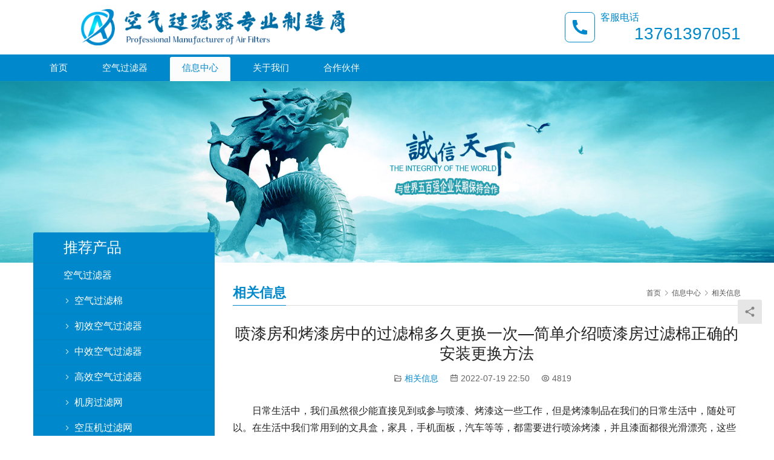

--- FILE ---
content_type: text/html; charset=UTF-8
request_url: https://www.air-filters.com.cn/11250.html
body_size: 15002
content:
<!DOCTYPE html>
<html lang="zh-Hans">
<head>
<meta charset="UTF-8">
<meta http-equiv="X-UA-Compatible" content="IE=edge,chrome=1">
<meta name="renderer" content="webkit">
<meta name="viewport" content="initial-scale=1.0,user-scalable=no,maximum-scale=1,width=device-width,viewport-fit=cover">
<meta name="format-detection" content="telephone=no">
<title>喷漆房和烤漆房中的过滤棉多久更换一次—简单介绍喷漆房过滤棉正确的安装更换方法 </title>
<meta name="description" content="日常生活中，我们虽然很少能直接见到或参与喷漆、烤漆这一些工作，但是烤漆制品在我们的日常生活中，随处可以。在生活中我们常用到的文具盒，家具，手机面板，汽车等等，都需要进行喷涂烤漆，并且漆面都很光滑漂亮，这些功劳少不了喷漆房和烤漆房中的过滤棉! 环保烤漆房过滤棉分为3种，分别是顶棚过滤棉、进风口过滤棉、漆雾过滤棉，分别使用…">
<meta property="og:type" content="article">
<meta property="og:url" content="https://www.air-filters.com.cn/11250.html">
<meta property="og:site_name" content="">
<meta property="og:title" content="喷漆房和烤漆房中的过滤棉多久更换一次—简单介绍喷漆房过滤棉正确的安装更换方法">
<meta property="og:image" content="https://www.air-filters.com.cn/wp-content/uploads/2022/07/image-9.png">
<meta property="og:description" content="日常生活中，我们虽然很少能直接见到或参与喷漆、烤漆这一些工作，但是烤漆制品在我们的日常生活中，随处可以。在生活中我们常用到的文具盒，家具，手机面板，汽车等等，都需要进行喷涂烤漆，并且漆面都很光滑漂亮，这些功劳少不了喷漆房和烤漆房中的过滤棉! 环保烤漆房过滤棉分为3种，分别是顶棚过滤棉、进风口过滤棉、漆雾过滤棉，分别使用…">
<meta name="applicable-device" content="pc,mobile">
<meta http-equiv="Cache-Control" content="no-transform">
<link rel="shortcut icon" href="https://www.air-filters.com.cn/wp-content/uploads/2019/03/favicon-2.png">
<link rel='dns-prefetch' href='//www.air-filters.com.cn' />
<link rel='stylesheet' id='stylesheet-css' href='//www.air-filters.com.cn/wp-content/uploads/wpcom/style.5.12.0.1734120617.css?ver=5.12.0' type='text/css' media='all' />
<link rel='stylesheet' id='font-awesome-css' href='https://www.air-filters.com.cn/wp-content/themes/third/themer/assets/css/font-awesome.css?ver=5.12.0' type='text/css' media='all' />
<link rel='stylesheet' id='wp-block-library-css' href='https://www.air-filters.com.cn/wp-includes/css/dist/block-library/style.min.css?ver=6.4.7' type='text/css' media='all' />
<style id='classic-theme-styles-inline-css' type='text/css'>
/*! This file is auto-generated */
.wp-block-button__link{color:#fff;background-color:#32373c;border-radius:9999px;box-shadow:none;text-decoration:none;padding:calc(.667em + 2px) calc(1.333em + 2px);font-size:1.125em}.wp-block-file__button{background:#32373c;color:#fff;text-decoration:none}
</style>
<style id='global-styles-inline-css' type='text/css'>
body{--wp--preset--color--black: #000000;--wp--preset--color--cyan-bluish-gray: #abb8c3;--wp--preset--color--white: #ffffff;--wp--preset--color--pale-pink: #f78da7;--wp--preset--color--vivid-red: #cf2e2e;--wp--preset--color--luminous-vivid-orange: #ff6900;--wp--preset--color--luminous-vivid-amber: #fcb900;--wp--preset--color--light-green-cyan: #7bdcb5;--wp--preset--color--vivid-green-cyan: #00d084;--wp--preset--color--pale-cyan-blue: #8ed1fc;--wp--preset--color--vivid-cyan-blue: #0693e3;--wp--preset--color--vivid-purple: #9b51e0;--wp--preset--gradient--vivid-cyan-blue-to-vivid-purple: linear-gradient(135deg,rgba(6,147,227,1) 0%,rgb(155,81,224) 100%);--wp--preset--gradient--light-green-cyan-to-vivid-green-cyan: linear-gradient(135deg,rgb(122,220,180) 0%,rgb(0,208,130) 100%);--wp--preset--gradient--luminous-vivid-amber-to-luminous-vivid-orange: linear-gradient(135deg,rgba(252,185,0,1) 0%,rgba(255,105,0,1) 100%);--wp--preset--gradient--luminous-vivid-orange-to-vivid-red: linear-gradient(135deg,rgba(255,105,0,1) 0%,rgb(207,46,46) 100%);--wp--preset--gradient--very-light-gray-to-cyan-bluish-gray: linear-gradient(135deg,rgb(238,238,238) 0%,rgb(169,184,195) 100%);--wp--preset--gradient--cool-to-warm-spectrum: linear-gradient(135deg,rgb(74,234,220) 0%,rgb(151,120,209) 20%,rgb(207,42,186) 40%,rgb(238,44,130) 60%,rgb(251,105,98) 80%,rgb(254,248,76) 100%);--wp--preset--gradient--blush-light-purple: linear-gradient(135deg,rgb(255,206,236) 0%,rgb(152,150,240) 100%);--wp--preset--gradient--blush-bordeaux: linear-gradient(135deg,rgb(254,205,165) 0%,rgb(254,45,45) 50%,rgb(107,0,62) 100%);--wp--preset--gradient--luminous-dusk: linear-gradient(135deg,rgb(255,203,112) 0%,rgb(199,81,192) 50%,rgb(65,88,208) 100%);--wp--preset--gradient--pale-ocean: linear-gradient(135deg,rgb(255,245,203) 0%,rgb(182,227,212) 50%,rgb(51,167,181) 100%);--wp--preset--gradient--electric-grass: linear-gradient(135deg,rgb(202,248,128) 0%,rgb(113,206,126) 100%);--wp--preset--gradient--midnight: linear-gradient(135deg,rgb(2,3,129) 0%,rgb(40,116,252) 100%);--wp--preset--font-size--small: 13px;--wp--preset--font-size--medium: 20px;--wp--preset--font-size--large: 36px;--wp--preset--font-size--x-large: 42px;--wp--preset--spacing--20: 0.44rem;--wp--preset--spacing--30: 0.67rem;--wp--preset--spacing--40: 1rem;--wp--preset--spacing--50: 1.5rem;--wp--preset--spacing--60: 2.25rem;--wp--preset--spacing--70: 3.38rem;--wp--preset--spacing--80: 5.06rem;--wp--preset--shadow--natural: 6px 6px 9px rgba(0, 0, 0, 0.2);--wp--preset--shadow--deep: 12px 12px 50px rgba(0, 0, 0, 0.4);--wp--preset--shadow--sharp: 6px 6px 0px rgba(0, 0, 0, 0.2);--wp--preset--shadow--outlined: 6px 6px 0px -3px rgba(255, 255, 255, 1), 6px 6px rgba(0, 0, 0, 1);--wp--preset--shadow--crisp: 6px 6px 0px rgba(0, 0, 0, 1);}:where(.is-layout-flex){gap: 0.5em;}:where(.is-layout-grid){gap: 0.5em;}body .is-layout-flow > .alignleft{float: left;margin-inline-start: 0;margin-inline-end: 2em;}body .is-layout-flow > .alignright{float: right;margin-inline-start: 2em;margin-inline-end: 0;}body .is-layout-flow > .aligncenter{margin-left: auto !important;margin-right: auto !important;}body .is-layout-constrained > .alignleft{float: left;margin-inline-start: 0;margin-inline-end: 2em;}body .is-layout-constrained > .alignright{float: right;margin-inline-start: 2em;margin-inline-end: 0;}body .is-layout-constrained > .aligncenter{margin-left: auto !important;margin-right: auto !important;}body .is-layout-constrained > :where(:not(.alignleft):not(.alignright):not(.alignfull)){max-width: var(--wp--style--global--content-size);margin-left: auto !important;margin-right: auto !important;}body .is-layout-constrained > .alignwide{max-width: var(--wp--style--global--wide-size);}body .is-layout-flex{display: flex;}body .is-layout-flex{flex-wrap: wrap;align-items: center;}body .is-layout-flex > *{margin: 0;}body .is-layout-grid{display: grid;}body .is-layout-grid > *{margin: 0;}:where(.wp-block-columns.is-layout-flex){gap: 2em;}:where(.wp-block-columns.is-layout-grid){gap: 2em;}:where(.wp-block-post-template.is-layout-flex){gap: 1.25em;}:where(.wp-block-post-template.is-layout-grid){gap: 1.25em;}.has-black-color{color: var(--wp--preset--color--black) !important;}.has-cyan-bluish-gray-color{color: var(--wp--preset--color--cyan-bluish-gray) !important;}.has-white-color{color: var(--wp--preset--color--white) !important;}.has-pale-pink-color{color: var(--wp--preset--color--pale-pink) !important;}.has-vivid-red-color{color: var(--wp--preset--color--vivid-red) !important;}.has-luminous-vivid-orange-color{color: var(--wp--preset--color--luminous-vivid-orange) !important;}.has-luminous-vivid-amber-color{color: var(--wp--preset--color--luminous-vivid-amber) !important;}.has-light-green-cyan-color{color: var(--wp--preset--color--light-green-cyan) !important;}.has-vivid-green-cyan-color{color: var(--wp--preset--color--vivid-green-cyan) !important;}.has-pale-cyan-blue-color{color: var(--wp--preset--color--pale-cyan-blue) !important;}.has-vivid-cyan-blue-color{color: var(--wp--preset--color--vivid-cyan-blue) !important;}.has-vivid-purple-color{color: var(--wp--preset--color--vivid-purple) !important;}.has-black-background-color{background-color: var(--wp--preset--color--black) !important;}.has-cyan-bluish-gray-background-color{background-color: var(--wp--preset--color--cyan-bluish-gray) !important;}.has-white-background-color{background-color: var(--wp--preset--color--white) !important;}.has-pale-pink-background-color{background-color: var(--wp--preset--color--pale-pink) !important;}.has-vivid-red-background-color{background-color: var(--wp--preset--color--vivid-red) !important;}.has-luminous-vivid-orange-background-color{background-color: var(--wp--preset--color--luminous-vivid-orange) !important;}.has-luminous-vivid-amber-background-color{background-color: var(--wp--preset--color--luminous-vivid-amber) !important;}.has-light-green-cyan-background-color{background-color: var(--wp--preset--color--light-green-cyan) !important;}.has-vivid-green-cyan-background-color{background-color: var(--wp--preset--color--vivid-green-cyan) !important;}.has-pale-cyan-blue-background-color{background-color: var(--wp--preset--color--pale-cyan-blue) !important;}.has-vivid-cyan-blue-background-color{background-color: var(--wp--preset--color--vivid-cyan-blue) !important;}.has-vivid-purple-background-color{background-color: var(--wp--preset--color--vivid-purple) !important;}.has-black-border-color{border-color: var(--wp--preset--color--black) !important;}.has-cyan-bluish-gray-border-color{border-color: var(--wp--preset--color--cyan-bluish-gray) !important;}.has-white-border-color{border-color: var(--wp--preset--color--white) !important;}.has-pale-pink-border-color{border-color: var(--wp--preset--color--pale-pink) !important;}.has-vivid-red-border-color{border-color: var(--wp--preset--color--vivid-red) !important;}.has-luminous-vivid-orange-border-color{border-color: var(--wp--preset--color--luminous-vivid-orange) !important;}.has-luminous-vivid-amber-border-color{border-color: var(--wp--preset--color--luminous-vivid-amber) !important;}.has-light-green-cyan-border-color{border-color: var(--wp--preset--color--light-green-cyan) !important;}.has-vivid-green-cyan-border-color{border-color: var(--wp--preset--color--vivid-green-cyan) !important;}.has-pale-cyan-blue-border-color{border-color: var(--wp--preset--color--pale-cyan-blue) !important;}.has-vivid-cyan-blue-border-color{border-color: var(--wp--preset--color--vivid-cyan-blue) !important;}.has-vivid-purple-border-color{border-color: var(--wp--preset--color--vivid-purple) !important;}.has-vivid-cyan-blue-to-vivid-purple-gradient-background{background: var(--wp--preset--gradient--vivid-cyan-blue-to-vivid-purple) !important;}.has-light-green-cyan-to-vivid-green-cyan-gradient-background{background: var(--wp--preset--gradient--light-green-cyan-to-vivid-green-cyan) !important;}.has-luminous-vivid-amber-to-luminous-vivid-orange-gradient-background{background: var(--wp--preset--gradient--luminous-vivid-amber-to-luminous-vivid-orange) !important;}.has-luminous-vivid-orange-to-vivid-red-gradient-background{background: var(--wp--preset--gradient--luminous-vivid-orange-to-vivid-red) !important;}.has-very-light-gray-to-cyan-bluish-gray-gradient-background{background: var(--wp--preset--gradient--very-light-gray-to-cyan-bluish-gray) !important;}.has-cool-to-warm-spectrum-gradient-background{background: var(--wp--preset--gradient--cool-to-warm-spectrum) !important;}.has-blush-light-purple-gradient-background{background: var(--wp--preset--gradient--blush-light-purple) !important;}.has-blush-bordeaux-gradient-background{background: var(--wp--preset--gradient--blush-bordeaux) !important;}.has-luminous-dusk-gradient-background{background: var(--wp--preset--gradient--luminous-dusk) !important;}.has-pale-ocean-gradient-background{background: var(--wp--preset--gradient--pale-ocean) !important;}.has-electric-grass-gradient-background{background: var(--wp--preset--gradient--electric-grass) !important;}.has-midnight-gradient-background{background: var(--wp--preset--gradient--midnight) !important;}.has-small-font-size{font-size: var(--wp--preset--font-size--small) !important;}.has-medium-font-size{font-size: var(--wp--preset--font-size--medium) !important;}.has-large-font-size{font-size: var(--wp--preset--font-size--large) !important;}.has-x-large-font-size{font-size: var(--wp--preset--font-size--x-large) !important;}
.wp-block-navigation a:where(:not(.wp-element-button)){color: inherit;}
:where(.wp-block-post-template.is-layout-flex){gap: 1.25em;}:where(.wp-block-post-template.is-layout-grid){gap: 1.25em;}
:where(.wp-block-columns.is-layout-flex){gap: 2em;}:where(.wp-block-columns.is-layout-grid){gap: 2em;}
.wp-block-pullquote{font-size: 1.5em;line-height: 1.6;}
</style>
<style id='akismet-widget-style-inline-css' type='text/css'>

			.a-stats {
				--akismet-color-mid-green: #357b49;
				--akismet-color-white: #fff;
				--akismet-color-light-grey: #f6f7f7;

				max-width: 350px;
				width: auto;
			}

			.a-stats * {
				all: unset;
				box-sizing: border-box;
			}

			.a-stats strong {
				font-weight: 600;
			}

			.a-stats a.a-stats__link,
			.a-stats a.a-stats__link:visited,
			.a-stats a.a-stats__link:active {
				background: var(--akismet-color-mid-green);
				border: none;
				box-shadow: none;
				border-radius: 8px;
				color: var(--akismet-color-white);
				cursor: pointer;
				display: block;
				font-family: -apple-system, BlinkMacSystemFont, 'Segoe UI', 'Roboto', 'Oxygen-Sans', 'Ubuntu', 'Cantarell', 'Helvetica Neue', sans-serif;
				font-weight: 500;
				padding: 12px;
				text-align: center;
				text-decoration: none;
				transition: all 0.2s ease;
			}

			/* Extra specificity to deal with TwentyTwentyOne focus style */
			.widget .a-stats a.a-stats__link:focus {
				background: var(--akismet-color-mid-green);
				color: var(--akismet-color-white);
				text-decoration: none;
			}

			.a-stats a.a-stats__link:hover {
				filter: brightness(110%);
				box-shadow: 0 4px 12px rgba(0, 0, 0, 0.06), 0 0 2px rgba(0, 0, 0, 0.16);
			}

			.a-stats .count {
				color: var(--akismet-color-white);
				display: block;
				font-size: 1.5em;
				line-height: 1.4;
				padding: 0 13px;
				white-space: nowrap;
			}
		
</style>
<script type="text/javascript" src="https://www.air-filters.com.cn/wp-includes/js/jquery/jquery.min.js?ver=3.7.1" id="jquery-core-js"></script>
<script type="text/javascript" src="https://www.air-filters.com.cn/wp-includes/js/jquery/jquery-migrate.min.js?ver=3.4.1" id="jquery-migrate-js"></script>
<link rel="EditURI" type="application/rsd+xml" title="RSD" href="https://www.air-filters.com.cn/xmlrpc.php?rsd" />
<!--
This site is protected by WP-CopyRightPro
Copyright 2010  Wp-CopyRightPro, IN  (http://wp-copyrightpro.com/)
-->

<!-- EVITAR CLICK DERECHO-->
<script language="Javascript">
<!-- Begin
document.oncontextmenu = function(){return false}
// End -->
</script>

<!-- SELECCION DE TEXTO-->
<script type="text/javascript">
// IE Evitar seleccion de texto
document.onselectstart=function(){
if (event.srcElement.type != "text" && event.srcElement.type != "textarea" && event.srcElement.type != "password")
return false
else return true;
};

// FIREFOX Evitar seleccion de texto
if (window.sidebar){
document.onmousedown=function(e){
var obj=e.target;
if (obj.tagName.toUpperCase() == "INPUT" || obj.tagName.toUpperCase() == "TEXTAREA" || obj.tagName.toUpperCase() == "PASSWORD")
return true;
/*else if (obj.tagName=="BUTTON"){
return true;
}*/
else
return false;
}
}
// End -->
</script>


<!-- EVITAR IFRAME-->


<!-- EVITAR DRAG AND DROP-->
<script language="Javascript">
<!--// Begin
document.ondragstart = function(){return false}
//-->
</script>
<script>
var _hmt = _hmt || [];
(function() {
  var hm = document.createElement("script");
  hm.src = "https://hm.baidu.com/hm.js?ce74cfc02fb3a02f38674195ab3ff4dc";
  var s = document.getElementsByTagName("script")[0]; 
  s.parentNode.insertBefore(hm, s);
})();
</script>

<link rel="icon" href="https://www.air-filters.com.cn/wp-content/uploads/2019/03/favicon-2.png" sizes="32x32" />
<link rel="icon" href="https://www.air-filters.com.cn/wp-content/uploads/2019/03/favicon-2.png" sizes="192x192" />
<link rel="apple-touch-icon" href="https://www.air-filters.com.cn/wp-content/uploads/2019/03/favicon-2.png" />
<meta name="msapplication-TileImage" content="https://www.air-filters.com.cn/wp-content/uploads/2019/03/favicon-2.png" />
		<style type="text/css" id="wp-custom-css">
			.entry-content h2 { 
    font-size: 18px;
    font-weight: bold;
    border-left: 4px solid #4693e9;
    margin: 10px 0px 15px 0px;
    padding: 10px 0 10px 5px;
    background: #f5f5f5;}
p {
  text-indent: 2em;
}
ul.pagination {
    display: none;
}		</style>
		<!--[if lte IE 11]><script src="https://www.air-filters.com.cn/wp-content/themes/third/js/update.js"></script><![endif]-->
</head>
<body class="post-template-default single single-post postid-11250 single-format-standard lang-cn">
<header id="header" class="header header-1 navbar-default">
    <div class="container header-1-logo">
        <div class="logo-wrap">
                        <div class="logo">
                <a href="https://www.air-filters.com.cn/" rel="home"><img src="https://www.air-filters.com.cn/wp-content/uploads/2024/06/Logo.png" alt="空气过滤器专业制造商"></a>
            </div>
        </div>
                    <div class="tell-wrap">
                <div class="tell-icon">
                    <svg xmlns="http://www.w3.org/2000/svg" viewBox="0 0 24 24" width="24" height="24"><path fill="none" d="M0 0h24v24H0z"/><path d="M21 16.42v3.536a1 1 0 0 1-.93.998c-.437.03-.794.046-1.07.046-8.837 0-16-7.163-16-16 0-.276.015-.633.046-1.07A1 1 0 0 1 4.044 3H7.58a.5.5 0 0 1 .498.45c.023.23.044.413.064.552A13.901 13.901 0 0 0 9.35 8.003c.095.2.033.439-.147.567l-2.158 1.542a13.047 13.047 0 0 0 6.844 6.844l1.54-2.154a.462.462 0 0 1 .573-.149 13.901 13.901 0 0 0 4 1.205c.139.02.322.042.55.064a.5.5 0 0 1 .449.498z"/></svg>
                </div>
                <div class="tel">
                    <h3 class="tel-title">客服电话</h3>
                    <p class="tel-num">13761397051</p>
                </div>
            </div>
                <button type="button" class="navbar-toggle collapsed" data-toggle="collapse" data-target=".navbar-menu">
            <span class="icon-bar icon-bar-1"></span>
            <span class="icon-bar icon-bar-2"></span>
            <span class="icon-bar icon-bar-3"></span>
        </button>
    </div><!-- /.container -->
    <div class="header-menu">
        <div class="container">
            <nav class="collapse navbar-collapse navbar-menu">
                <ul id="menu-third-menu" class="nav navbar-nav"><li class="menu-item"><a href="/">首页</a></li>
<li class="menu-item dropdown"><a href="https://www.air-filters.com.cn/product" class="dropdown-toggle">空气过滤器</a>
<ul class="dropdown-menu menu-item-wrap menu-item-col-5">
	<li class="menu-item"><a href="https://www.air-filters.com.cn/product/lvmian">空气过滤棉</a></li>
	<li class="menu-item"><a href="https://www.air-filters.com.cn/product/chuoxiao">初效过滤器</a></li>
	<li class="menu-item"><a href="https://www.air-filters.com.cn/product/zhongxiao">中效过滤器</a></li>
	<li class="menu-item"><a href="https://www.air-filters.com.cn/product/hepa">高效过滤器</a></li>
	<li class="menu-item"><a href="https://www.air-filters.com.cn/product/computer-room">机房过滤网</a></li>
	<li class="menu-item"><a href="https://www.air-filters.com.cn/product/air-compressor">空压机过滤网</a></li>
	<li class="menu-item"><a href="https://www.air-filters.com.cn/product/tuzhuang">涂装过滤网</a></li>
	<li class="menu-item"><a href="https://www.air-filters.com.cn/product/chemical-filter">化学过滤器</a></li>
</ul>
</li>
<li class="menu-item current-post-ancestor active"><a href="https://www.air-filters.com.cn/news">信息中心</a></li>
<li class="menu-item"><a href="https://www.air-filters.com.cn/about">关于我们</a></li>
<li class="menu-item"><a href="https://www.air-filters.com.cn/clients">合作伙伴</a></li>
</ul><!-- /.navbar-collapse -->
                <div class="navbar-action">
                                                                            </div>
            </nav>
        </div>
    </div>
</header><div id="wrap" class="header-1-wrap">    <div class="banner"><img src="https://www.air-filters.com.cn/wp-content/uploads/2019/03/banner4.jpg" alt="banner"></div>
    <div class="container wrap">
        <div class="main">
            <div class="page-title clearfix" id="j-post-head">
                <ol class="breadcrumb" vocab="https://schema.org/" typeof="BreadcrumbList"><li class="home" property="itemListElement" typeof="ListItem"><a href="https://www.air-filters.com.cn" property="item" typeof="WebPage"><span property="name" class="hide"></span>首页</a><meta property="position" content="1"></li><li property="itemListElement" typeof="ListItem"><i class="wpcom-icon wi"><svg aria-hidden="true"><use xlink:href="#wi-arrow-right-3"></use></svg></i><a href="https://www.air-filters.com.cn/news" property="item" typeof="WebPage"><span property="name">信息中心</span></a><meta property="position" content="2"></li><li property="itemListElement" typeof="ListItem"><i class="wpcom-icon wi"><svg aria-hidden="true"><use xlink:href="#wi-arrow-right-3"></use></svg></i><a href="https://www.air-filters.com.cn/news/xinxi" property="item" typeof="WebPage"><span property="name">相关信息</span></a><meta property="position" content="3"></li></ol>                <h3 class="title pull-left" id="j-title"><span>相关信息</span></h3>
            </div>
                        <div class="entry">
                <h1 class="entry-title">喷漆房和烤漆房中的过滤棉多久更换一次—简单介绍喷漆房过滤棉正确的安装更换方法</h1>
                <div class="entry-meta">
                                        <span><i class="wpcom-icon wi"><svg aria-hidden="true"><use xlink:href="#wi-folder-open"></use></svg></i> <a href="https://www.air-filters.com.cn/news/xinxi" rel="category tag">相关信息</a></span>
                    <time class="entry-date published" datetime="2022-07-19T22:50:25+08:00" pubdate>
                        <i class="wpcom-icon wi"><svg aria-hidden="true"><use xlink:href="#wi-date"></use></svg></i> 2022-07-19 22:50                    </time>
                    <span><i class="wpcom-icon wi"><svg aria-hidden="true"><use xlink:href="#wi-eye"></use></svg></i> 4819</span>                </div>
                <div class="entry-content">
                    
<p>日常生活中，我们虽然很少能直接见到或参与喷漆、烤漆这一些工作，但是烤漆制品在我们的日常生活中，随处可以。在生活中我们常用到的文具盒，家具，手机面板，汽车等等，都需要进行喷涂烤漆，并且漆面都很光滑漂亮，这些功劳少不了喷漆房和烤漆房中的过滤棉！</p>



<div class="wp-block-image is-style-default"><figure class="aligncenter size-full"><noscript><img fetchpriority="high" decoding="async" width="803" height="452" src="https://www.air-filters.com.cn/wp-content/uploads/2022/07/image-9.png" alt="喷漆房和烤漆房中的过滤棉多久更换一次—简单介绍喷漆房过滤棉正确的安装更换方法" class="wp-image-11251"/></noscript><img fetchpriority="high" decoding="async" width="803" height="452" src="https://www.air-filters.com.cn/wp-content/themes/third/themer/assets/images/lazy.png" data-original="https://www.air-filters.com.cn/wp-content/uploads/2022/07/image-9.png" alt="喷漆房和烤漆房中的过滤棉多久更换一次—简单介绍喷漆房过滤棉正确的安装更换方法" class="wp-image-11251 j-lazy"/></figure></div>



<p>环保烤漆房过滤棉分为3种，分别是顶棚过滤棉、进风口过滤棉、<span class="wpcom_keyword_link"><a href="https://www.air-filters.com.cn/1745.html" title="漆雾过滤棉">漆雾过滤棉</a></span>，分别使用在烤漆房的顶部、进风口、地面。过滤棉在长期的使用过程中，会积累大量的灰尘污垢，对喷漆、烤漆效果有很大的影响，下面就告诉大家过滤棉多久换一次。</p>



<p>先要说明的是，购买<span class="wpcom_keyword_link"><a href="https://www.air-filters.com.cn/product/lvmian" target="_blank" title="空气过滤棉">空气过滤棉</a></span>不要贪图便宜，便宜的过滤棉使用寿命短、过滤效果差，在更换和维护方面又麻烦，所以建议选择质量好的过滤棉。</p>



<p>喷烤漆房通常用的多的就是3种空气过滤棉。风口过滤棉(<span class="wpcom_keyword_link"><a href="https://www.air-filters.com.cn/584.html" target="_blank" title="初效过滤棉">初效过滤棉</a></span>)，阻漆网(<span class="wpcom_keyword_link"><a href="https://www.air-filters.com.cn/1745.html" title="地棉">地棉</a></span>)和<span class="wpcom_keyword_link"><a href="https://www.air-filters.com.cn/585.html" target="_blank" title="顶棉">顶棉</a></span>(天井棉)。分别使用在烤漆房的进风口、地面和顶部。过滤棉在长期的使用过程中，会积累大量的灰尘污垢，对喷漆、烤漆效果有很大的影响，下面就由多年经验的www.air-filters.com.cn介绍下过滤棉多久换一次。</p>



<p>先要说明的是，购买空气过滤棉不要贪图便宜，便宜的过滤棉使用寿命短、过滤效果差，在更换和维护方面又麻烦，所以建议选择质量好的过滤棉。</p>



<div class="wp-block-image is-style-default"><figure class="aligncenter size-large"><noscript><img decoding="async" width="1024" height="768" src="https://www.air-filters.com.cn/wp-content/uploads/2021/08/DingMian-38-1024x768.jpg" alt="喷漆房和烤漆房中的过滤棉多久更换一次—简单介绍喷漆房过滤棉正确的安装更换方法" class="wp-image-4865"/></noscript><img decoding="async" width="1024" height="768" src="https://www.air-filters.com.cn/wp-content/themes/third/themer/assets/images/lazy.png" data-original="https://www.air-filters.com.cn/wp-content/uploads/2021/08/DingMian-38-1024x768.jpg" alt="喷漆房和烤漆房中的过滤棉多久更换一次—简单介绍喷漆房过滤棉正确的安装更换方法" class="wp-image-4865 j-lazy"/></figure></div>



<h2 class="wp-block-heading" id="喷漆房和烤漆房中的过滤棉多久更换一次和使用环境有直接关系">喷漆房和烤漆房中的过滤棉多久更换一次和使用环境有直接关系</h2>



<p><strong>1、烤漆房所处的环境灰尘多、风大，建议2个月检查一次，3-6个月更换，具体要看所处的环境和使用工况。</strong></p>



<p><strong>2、所处的环境好，灰尘少的话，选择质量好的过滤棉，可以使用在1年左右的时间。</strong></p>



<p>3、每次使用前，先将烤漆房内部打扫干净，打开风机先吹上5分钟，然后安装顶棉(天井棉)和进风口棉(初效过滤棉)。</p>



<p>4、安装完后，打开风机吹水15分钟，然后再清洁烤房内部，装上阻漆网(地棉)就可以了。</p>



<div class="wp-block-image is-style-default"><figure class="aligncenter size-full"><noscript><img decoding="async" width="784" height="492" src="https://www.air-filters.com.cn/wp-content/uploads/2021/08/DingMian-32.jpg" alt="喷漆房和烤漆房中的过滤棉多久更换一次" class="wp-image-4859"/></noscript><img decoding="async" width="784" height="492" src="https://www.air-filters.com.cn/wp-content/themes/third/themer/assets/images/lazy.png" data-original="https://www.air-filters.com.cn/wp-content/uploads/2021/08/DingMian-32.jpg" alt="喷漆房和烤漆房中的过滤棉多久更换一次" class="wp-image-4859 j-lazy"/></figure></div>



<h2 class="wp-block-heading" id="关于喷漆房和烤漆房中的过滤棉多久更换一次的建议">关于喷漆房和烤漆房中的过滤棉多久更换一次的建议</h2>



<p><strong>1、根据你的烤漆房进风口的环境，如果你进风口的环境好，灰尘少，你的过滤棉使用的时间就长，用得好的话可以用上1年甚至更长时间，如果你烤漆房进风口的环境不好，可能你的过滤棉只能使用3个月或者半年就得更换新过滤棉。</strong></p>



<p><strong>2、进风口处的过滤棉建议2个月左右更换一次，这一款棉比较便宜，经常更换，可延长顶棚过滤棉的使用时间。 一些客户为了节约成本，购买便宜的过滤棉，实际上材料少了，使用时间就会缩短，而且容易掉灰，胶水和材料少了，灰尘不容易过滤掉。</strong></p>



<div class="wp-block-image is-style-default"><figure class="aligncenter size-large is-resized"><noscript><img decoding="async" src="https://www.air-filters.com.cn/wp-content/uploads/2021/08/DingMian-15-768x1024.jpg" alt="烤漆房和烤漆房中的过滤棉尺寸有哪些" class="wp-image-4842" width="576" height="768"/></noscript><img decoding="async" src="https://www.air-filters.com.cn/wp-content/themes/third/themer/assets/images/lazy.png" data-original="https://www.air-filters.com.cn/wp-content/uploads/2021/08/DingMian-15-768x1024.jpg" alt="烤漆房和烤漆房中的过滤棉尺寸有哪些" class="wp-image-4842 j-lazy" width="576" height="768"/></figure></div>



<h2 class="wp-block-heading" id="烤漆房和烤漆房中的过滤棉尺寸有哪些">烤漆房和烤漆房中的过滤棉尺寸有哪些</h2>



<p>1、进风口棉(初效过滤棉)可以选择10mm，15mm，20mm厚3种，市场上不同厂家可能在克重方面有点偏差，尽量选择克重高的，使用寿命能更长。</p>



<p>2、顶棉(天井棉)有560G、600G，厚度规格一样，过滤效果不同。</p>



<p>3、阻漆网(地棉)有50毫米、60毫米、100毫米3种可选。</p>



<p>烤漆房过滤棉主要用于汽车烤漆房、家具烤漆房、汽车喷漆房、家具喷漆房、工业喷烤房。制作汽车喷烤房的过滤棉是保证油漆房纯净的纯度的环保材料，汽车烤漆房过滤棉有很所中包括了中效过滤棉、漆雾过滤棉、活性炭过滤棉，而每种的材质都不一样，在更换的程度时间也是不一样的。根据多年的经验我们建议汽车烤漆房的过滤棉更换时间的顶棉大概在380-435小时就更换，进风口过滤棉在60-80小时，底网过滤棉需要在80-100小时，在排风过滤棉是在75-90个小时，如果你按照这个时间来更换过滤棉不仅可以延长过滤棉的使用寿命时间。</p>



<div class="wp-block-image is-style-default"><figure class="aligncenter size-full"><noscript><img decoding="async" width="1024" height="768" src="https://www.air-filters.com.cn/wp-content/uploads/2021/08/DingMian-7.jpg" alt="喷漆房过滤棉正确的安装更换方法" class="wp-image-4834"/></noscript><img decoding="async" width="1024" height="768" src="https://www.air-filters.com.cn/wp-content/themes/third/themer/assets/images/lazy.png" data-original="https://www.air-filters.com.cn/wp-content/uploads/2021/08/DingMian-7.jpg" alt="喷漆房过滤棉正确的安装更换方法" class="wp-image-4834 j-lazy"/></figure></div>



<h2 class="wp-block-heading" id="喷漆房过滤棉正确的安装更换方法">喷漆房过滤棉正确的安装更换方法</h2>



<p>在更换喷漆房过滤棉—顶棚过滤棉(顶棉)时，先将进风口、顶棚、底板滤网拆除，将通风管、阴暗角落及易积灰尘处打扫清理。准备需要使用的工具，如脚手架、扳手、卷尺、剪刀等。如果购买回来的是整卷的过滤棉，就需要按自己需要的尺寸提前裁剪好，如果购买的是裁片的过滤棉就方便些，air-filters建议直接购买相应尺寸的喷漆过滤棉，这样直接就可以安装使用了，但需要注意的是，过滤棉一般要比风口尺寸略大些。</p>



<p>相关工作准备好之后，先旋转固定螺丝，打开并取下安装顶棉的框架，依次摆放好。然后取下脏旧的过滤棉，清理干净顶棉框架并安装上新的喷漆房过滤棉，在安装过滤棉时应该先固定喷漆房过滤棉的四个角，再依次塞入四边，过滤棉与框架不可以留有任何空隙，否则会严重影响过滤效果，所有的框架都装上新的过滤棉之后，再将框架依次安装上去，这样整个更换就完成了。</p>



<p>之后关上房门，打开风机空吹1-3分钟这样即可，要打扫烤漆房内的卫生，安装完后，打开风机吹15分钟，然后再清洁烤房内部，装上阻漆网(地棉)就可以正常使用了。</p>



<p>这就是今天带来的知识，希望对想了解喷漆房和烤漆房中的过滤棉能用多久和安装更换的朋友有所帮助，更多信息可以关注本站！</p>
<div class='yarpp yarpp-related yarpp-related-website yarpp-template-list'>
<!-- YARPP List -->
<font color="#C12267"><strong>其他网友还看了：</strong></font><ol>
<li><a href="https://www.air-filters.com.cn/3110.html" rel="bookmark" title="什么时候更换过滤袋？注意这几个方面的信息">什么时候更换过滤袋？注意这几个方面的信息</a></li>
<li><a href="https://www.air-filters.com.cn/3009.html" rel="bookmark" title="活性碳过滤器的检查要如何着手？">活性碳过滤器的检查要如何着手？</a></li>
<li><a href="https://www.air-filters.com.cn/1745.html" rel="bookmark" title="烤漆房阻漆网/地棉/漆雾过滤棉/2VBB玻纤毡">烤漆房阻漆网/地棉/漆雾过滤棉/2VBB玻纤毡</a></li>
<li><a href="https://www.air-filters.com.cn/13344.html" rel="bookmark" title="初效过滤器的更换条件-初效过滤器应该在什么情况下更换？">初效过滤器的更换条件-初效过滤器应该在什么情况下更换？</a></li>
<li><a href="https://www.air-filters.com.cn/12227.html" rel="bookmark" title="初效过滤棉和普通过滤棉的区别是什么？它们分别适用于哪些场景？">初效过滤棉和普通过滤棉的区别是什么？它们分别适用于哪些场景？</a></li>
<li><a href="https://www.air-filters.com.cn/12714.html" rel="bookmark" title="漆雾过滤棉是什么材质的—揭秘漆雾过滤棉常用的材质和特性解析">漆雾过滤棉是什么材质的—揭秘漆雾过滤棉常用的材质和特性解析</a></li>
</ol>
</div>
                                    </div>
                <div class="entry-footer">
                    <div class="entry-tag"></div>
                    <div class="entry-page">
                        <p>上一篇：<a href="https://www.air-filters.com.cn/7025.html" rel="prev">风机过滤机组FFU怎么安装才能保证其质量？</a></p>
                        <p>下一篇：<a href="https://www.air-filters.com.cn/7578.html" rel="next">高效空气过滤器的特点和选用注意事项</a></p>
                    </div>
                </div>
                <h3 class="entry-related-title">相关新闻</h3><ul class="entry-related "><li class="related-item"><a href="https://www.air-filters.com.cn/5694.html" title="了解常见的空气净化设备有哪些帮助您更好的做挑选">了解常见的空气净化设备有哪些帮助您更好的做挑选</a></li><li class="related-item"><a href="https://www.air-filters.com.cn/8986.html" title="如何看高效送风口的是否能够正常工作？">如何看高效送风口的是否能够正常工作？</a></li><li class="related-item"><a href="https://www.air-filters.com.cn/1753.html" title="W型高效过滤器和普通高效过滤器有什么区别 它们的不同点在哪里">W型高效过滤器和普通高效过滤器有什么区别 它们的不同点在哪里</a></li><li class="related-item"><a href="https://www.air-filters.com.cn/9087.html" title="空气过滤器百科-让您多方面的了解这款设备">空气过滤器百科-让您多方面的了解这款设备</a></li><li class="related-item"><a href="https://www.air-filters.com.cn/2552.html" title="成都风淋室过滤器分享影响设备过滤效果的因素">成都风淋室过滤器分享影响设备过滤效果的因素</a></li><li class="related-item"><a href="https://www.air-filters.com.cn/14730.html" title="空气过滤器过滤棉的材料选择与使用">空气过滤器过滤棉的材料选择与使用</a></li><li class="related-item"><a href="https://www.air-filters.com.cn/13301.html" title="初效过滤器过滤效率—初效过滤器的过滤效率讲解，选中正确型号">初效过滤器过滤效率—初效过滤器的过滤效率讲解，选中正确型号</a></li><li class="related-item"><a href="https://www.air-filters.com.cn/8488.html" title="一文了解如何清洗初效空气过滤器设备">一文了解如何清洗初效空气过滤器设备</a></li><li class="related-item"><a href="https://www.air-filters.com.cn/6877.html" title="初效空气过滤器的性能特点及其在行业中的广泛应用">初效空气过滤器的性能特点及其在行业中的广泛应用</a></li><li class="related-item"><a href="https://www.air-filters.com.cn/11245.html" title="教你如何清洗过滤棉—清理过滤棉的正确方法">教你如何清洗过滤棉—清理过滤棉的正确方法</a></li></ul>                            </div>
                    </div>
                    <aside class="hidden-xs sidebar">
                <div class="widget widget_nav_menu"><h3 class="widget-title"><span>推荐产品</span></h3><div class="menu-%e4%ba%a7%e5%93%81%e5%88%86%e7%b1%bb-container"><ul id="menu-%e4%ba%a7%e5%93%81%e5%88%86%e7%b1%bb" class="menu"><li id="menu-item-281" class="menu-item menu-item-281"><a href="https://www.air-filters.com.cn/product">空气过滤器</a>
<ul class="sub-menu">
	<li id="menu-item-277" class="menu-item menu-item-277"><a href="https://www.air-filters.com.cn/product/lvmian">空气过滤棉</a></li>
	<li id="menu-item-278" class="menu-item menu-item-278"><a href="https://www.air-filters.com.cn/product/chuoxiao">初效空气过滤器</a></li>
	<li id="menu-item-279" class="menu-item menu-item-279"><a href="https://www.air-filters.com.cn/product/zhongxiao">中效空气过滤器</a></li>
	<li id="menu-item-280" class="menu-item menu-item-280"><a href="https://www.air-filters.com.cn/product/hepa">高效空气过滤器</a></li>
	<li id="menu-item-346" class="menu-item menu-item-346"><a href="https://www.air-filters.com.cn/product/computer-room">机房过滤网</a></li>
	<li id="menu-item-348" class="menu-item menu-item-348"><a href="https://www.air-filters.com.cn/product/air-compressor">空压机过滤网</a></li>
	<li id="menu-item-347" class="menu-item menu-item-347"><a href="https://www.air-filters.com.cn/product/tuzhuang">涂装过滤网</a></li>
	<li id="menu-item-345" class="menu-item menu-item-345"><a href="https://www.air-filters.com.cn/product/chemical-filter">化学过滤器</a></li>
</ul>
</li>
</ul></div></div><div class="widget widget_lastest_products"><h3 class="widget-title"><span>推荐产品</span></h3>            <ul class="p-list row">
                                    <li class="col-xs-12 col-md-12 p-item">
                        <div class="p-item-wrap">
                            <a class="thumb" href="https://www.air-filters.com.cn/480.html">
                                <img width="480" height="320" src="https://www.air-filters.com.cn/wp-content/themes/third/themer/assets/images/lazy.png" class="attachment-post-thumbnail size-post-thumbnail wp-post-image j-lazy" alt="板式活性炭过滤器" decoding="async" data-original="https://www.air-filters.com.cn/wp-content/uploads/2019/03/bs-hxt-1-480x320.jpg" />                            </a>
                            <h4 class="title">
                                <a href="https://www.air-filters.com.cn/480.html" title="板式活性炭过滤器">
                                    板式活性炭过滤器                                </a>
                            </h4>
                        </div>
                    </li>
                                    <li class="col-xs-12 col-md-12 p-item">
                        <div class="p-item-wrap">
                            <a class="thumb" href="https://www.air-filters.com.cn/578.html">
                                <img width="480" height="320" src="https://www.air-filters.com.cn/wp-content/themes/third/themer/assets/images/lazy.png" class="attachment-post-thumbnail size-post-thumbnail wp-post-image j-lazy" alt="中效无框过滤袋" decoding="async" data-original="https://www.air-filters.com.cn/wp-content/uploads/2019/03/z-wk-480x320.jpg" />                            </a>
                            <h4 class="title">
                                <a href="https://www.air-filters.com.cn/578.html" title="无框式中效过滤袋">
                                    无框式中效过滤袋                                </a>
                            </h4>
                        </div>
                    </li>
                                    <li class="col-xs-12 col-md-12 p-item">
                        <div class="p-item-wrap">
                            <a class="thumb" href="https://www.air-filters.com.cn/556.html">
                                <img width="480" height="320" src="https://www.air-filters.com.cn/wp-content/themes/third/themer/assets/images/lazy.png" class="attachment-post-thumbnail size-post-thumbnail wp-post-image j-lazy" alt="高效组合式过滤器" decoding="async" data-original="https://www.air-filters.com.cn/wp-content/uploads/2019/03/combination-hepa-480x320.jpg" />                            </a>
                            <h4 class="title">
                                <a href="https://www.air-filters.com.cn/556.html" title="组合式高效过滤器">
                                    组合式高效过滤器                                </a>
                            </h4>
                        </div>
                    </li>
                                    <li class="col-xs-12 col-md-12 p-item">
                        <div class="p-item-wrap">
                            <a class="thumb" href="https://www.air-filters.com.cn/603.html">
                                <img width="480" height="320" src="https://www.air-filters.com.cn/wp-content/themes/third/themer/assets/images/lazy.png" class="attachment-post-thumbnail size-post-thumbnail wp-post-image j-lazy" alt="初效折叠过滤器" decoding="async" data-original="https://www.air-filters.com.cn/wp-content/uploads/2019/03/Prefilter-fold-480x320.jpg" />                            </a>
                            <h4 class="title">
                                <a href="https://www.air-filters.com.cn/603.html" title="纸框折叠式初效过滤器">
                                    纸框折叠式初效过滤器                                </a>
                            </h4>
                        </div>
                    </li>
                                    <li class="col-xs-12 col-md-12 p-item">
                        <div class="p-item-wrap">
                            <a class="thumb" href="https://www.air-filters.com.cn/515.html">
                                <img width="480" height="320" src="https://www.air-filters.com.cn/wp-content/themes/third/themer/assets/images/lazy.png" class="attachment-post-thumbnail size-post-thumbnail wp-post-image j-lazy" alt="箱式活性炭过滤器" decoding="async" data-original="https://www.air-filters.com.cn/wp-content/uploads/2019/03/box-hxt-480x320.jpg" />                            </a>
                            <h4 class="title">
                                <a href="https://www.air-filters.com.cn/515.html" title="箱式活性炭过滤器">
                                    箱式活性炭过滤器                                </a>
                            </h4>
                        </div>
                    </li>
                                    <li class="col-xs-12 col-md-12 p-item">
                        <div class="p-item-wrap">
                            <a class="thumb" href="https://www.air-filters.com.cn/604.html">
                                <img width="480" height="320" src="https://www.air-filters.com.cn/wp-content/themes/third/themer/assets/images/lazy.png" class="attachment-post-thumbnail size-post-thumbnail wp-post-image j-lazy" alt="折叠式初效过滤器" decoding="async" data-original="https://www.air-filters.com.cn/wp-content/uploads/2019/03/Prefilter-square-480x320.jpg" />                            </a>
                            <h4 class="title">
                                <a href="https://www.air-filters.com.cn/604.html" title="折叠式初效过滤器">
                                    折叠式初效过滤器                                </a>
                            </h4>
                        </div>
                    </li>
                            </ul>
        </div><div class="widget widget_lastest_news"><h3 class="widget-title"><span>最新动态</span></h3>            <ul class="orderby-date">
                                    <li><a href="https://www.air-filters.com.cn/776.html" title="袋式中效过滤器选取说明">袋式中效过滤器选取说明</a></li>
                                    <li><a href="https://www.air-filters.com.cn/777.html" title="中效过滤器操作解说">中效过滤器操作解说</a></li>
                                    <li><a href="https://www.air-filters.com.cn/782.html" title="可更换式高效送风口参数指标">可更换式高效送风口参数指标</a></li>
                                    <li><a href="https://www.air-filters.com.cn/783.html" title="可更换式高效送风口解说">可更换式高效送风口解说</a></li>
                                    <li><a href="https://www.air-filters.com.cn/784.html" title="F8过滤袋操作说明书">F8过滤袋操作说明书</a></li>
                                    <li><a href="https://www.air-filters.com.cn/785.html" title="F7袋式过滤器使用提示">F7袋式过滤器使用提示</a></li>
                            </ul>
        </div><div class="widget widget_tag_cloud"><h3 class="widget-title"><span>热门搜索</span></h3><div class="tagcloud"><a href="https://www.air-filters.com.cn/tag/g4glq" class="tag-cloud-link tag-link-80 tag-link-position-1" style="font-size: 11.333333333333pt;" aria-label="G4过滤器 (7 项)">G4过滤器</a>
<a href="https://www.air-filters.com.cn/tag/g4glm" class="tag-cloud-link tag-link-42 tag-link-position-2" style="font-size: 11.333333333333pt;" aria-label="G4过滤棉 (7 项)">G4过滤棉</a>
<a href="https://www.air-filters.com.cn/tag/hepa" class="tag-cloud-link tag-link-62 tag-link-position-3" style="font-size: 16.666666666667pt;" aria-label="HEPA (23 项)">HEPA</a>
<a href="https://www.air-filters.com.cn/tag/v" class="tag-cloud-link tag-link-53 tag-link-position-4" style="font-size: 9.1111111111111pt;" aria-label="V型过滤器 (4 项)">V型过滤器</a>
<a href="https://www.air-filters.com.cn/tag/shanghaikongqiguolvqi" class="tag-cloud-link tag-link-84 tag-link-position-5" style="font-size: 11.333333333333pt;" aria-label="上海空气过滤器 (7 项)">上海空气过滤器</a>
<a href="https://www.air-filters.com.cn/tag/zhongxiao" class="tag-cloud-link tag-link-64 tag-link-position-6" style="font-size: 17.444444444444pt;" aria-label="中效过滤器-中效空气过滤器 (27 项)">中效过滤器-中效空气过滤器</a>
<a href="https://www.air-filters.com.cn/tag/jinshu" class="tag-cloud-link tag-link-74 tag-link-position-7" style="font-size: 10pt;" aria-label="全金属过滤器 (5 项)">全金属过滤器</a>
<a href="https://www.air-filters.com.cn/tag/chuoxiao" class="tag-cloud-link tag-link-49 tag-link-position-8" style="font-size: 19.333333333333pt;" aria-label="初效过滤器-初效空气过滤器 (41 项)">初效过滤器-初效空气过滤器</a>
<a href="https://www.air-filters.com.cn/tag/bianpin" class="tag-cloud-link tag-link-66 tag-link-position-9" style="font-size: 10pt;" aria-label="变频器过滤器 (5 项)">变频器过滤器</a>
<a href="https://www.air-filters.com.cn/tag/penqifangguolvmian" class="tag-cloud-link tag-link-86 tag-link-position-10" style="font-size: 13.666666666667pt;" aria-label="喷漆房过滤棉 (12 项)">喷漆房过滤棉</a>
<a href="https://www.air-filters.com.cn/tag/nilong" class="tag-cloud-link tag-link-73 tag-link-position-11" style="font-size: 8pt;" aria-label="尼龙过滤网 (3 项)">尼龙过滤网</a>
<a href="https://www.air-filters.com.cn/tag/shoushushigaoxiaoguolvqi" class="tag-cloud-link tag-link-79 tag-link-position-12" style="font-size: 13.333333333333pt;" aria-label="手术室高效过滤器 (11 项)">手术室高效过滤器</a>
<a href="https://www.air-filters.com.cn/tag/wukuang" class="tag-cloud-link tag-link-72 tag-link-position-13" style="font-size: 9.1111111111111pt;" aria-label="无框过滤袋 (4 项)">无框过滤袋</a>
<a href="https://www.air-filters.com.cn/tag/wugebanguolvqi" class="tag-cloud-link tag-link-81 tag-link-position-14" style="font-size: 13.666666666667pt;" aria-label="无隔板过滤器 (12 项)">无隔板过滤器</a>
<a href="https://www.air-filters.com.cn/tag/ygb" class="tag-cloud-link tag-link-65 tag-link-position-15" style="font-size: 11.333333333333pt;" aria-label="有隔板过滤器 (7 项)">有隔板过滤器</a>
<a href="https://www.air-filters.com.cn/tag/banshi" class="tag-cloud-link tag-link-50 tag-link-position-16" style="font-size: 15pt;" aria-label="板式过滤器 (16 项)">板式过滤器</a>
<a href="https://www.air-filters.com.cn/tag/hxt" class="tag-cloud-link tag-link-51 tag-link-position-17" style="font-size: 15.555555555556pt;" aria-label="活性炭过滤器-活性炭空气过滤器 (18 项)">活性炭过滤器-活性炭空气过滤器</a>
<a href="https://www.air-filters.com.cn/tag/yeicaoguolvqi" class="tag-cloud-link tag-link-63 tag-link-position-18" style="font-size: 9.1111111111111pt;" aria-label="液槽过滤器 (4 项)">液槽过滤器</a>
<a href="https://www.air-filters.com.cn/tag/qiwu" class="tag-cloud-link tag-link-56 tag-link-position-19" style="font-size: 10pt;" aria-label="漆雾过滤器 (5 项)">漆雾过滤器</a>
<a href="https://www.air-filters.com.cn/tag/dingmian" class="tag-cloud-link tag-link-69 tag-link-position-20" style="font-size: 12.444444444444pt;" aria-label="烤漆房顶棉 (9 项)">烤漆房顶棉</a>
<a href="https://www.air-filters.com.cn/tag/qiwuzhan" class="tag-cloud-link tag-link-70 tag-link-position-21" style="font-size: 12.444444444444pt;" aria-label="玻纤漆雾毡 (9 项)">玻纤漆雾毡</a>
<a href="https://www.air-filters.com.cn/tag/yasuoji" class="tag-cloud-link tag-link-57 tag-link-position-22" style="font-size: 18.666666666667pt;" aria-label="空压机过滤网 (35 项)">空压机过滤网</a>
<a href="https://www.air-filters.com.cn/tag/kongqiguolvqichangjia" class="tag-cloud-link tag-link-83 tag-link-position-23" style="font-size: 10pt;" aria-label="空气过滤器厂家 (5 项)">空气过滤器厂家</a>
<a href="https://www.air-filters.com.cn/tag/gaowen" class="tag-cloud-link tag-link-61 tag-link-position-24" style="font-size: 10.777777777778pt;" aria-label="耐温过滤器 (6 项)">耐温过滤器</a>
<a href="https://www.air-filters.com.cn/tag/bag" class="tag-cloud-link tag-link-54 tag-link-position-25" style="font-size: 17.555555555556pt;" aria-label="袋式过滤器 (28 项)">袋式过滤器</a>
<a href="https://www.air-filters.com.cn/tag/lvmian" class="tag-cloud-link tag-link-68 tag-link-position-26" style="font-size: 18.111111111111pt;" aria-label="过滤棉 (31 项)">过滤棉</a>
<a href="https://www.air-filters.com.cn/tag/zuranguolvmian" class="tag-cloud-link tag-link-71 tag-link-position-27" style="font-size: 13.333333333333pt;" aria-label="阻燃过滤棉 (11 项)">阻燃过滤棉</a>
<a href="https://www.air-filters.com.cn/tag/gaoxiaoguolvqi" class="tag-cloud-link tag-link-58 tag-link-position-28" style="font-size: 22pt;" aria-label="高效过滤器-高效空气过滤器 (72 项)">高效过滤器-高效空气过滤器</a>
<a href="https://www.air-filters.com.cn/tag/gaoxiaosongfengkou" class="tag-cloud-link tag-link-60 tag-link-position-29" style="font-size: 15pt;" aria-label="高效送风口 (16 项)">高效送风口</a>
<a href="https://www.air-filters.com.cn/tag/gaowenguolvqi" class="tag-cloud-link tag-link-85 tag-link-position-30" style="font-size: 10.777777777778pt;" aria-label="高温过滤器 (6 项)">高温过滤器</a></div>
</div>            </aside>
            </div>
</div>
<footer class="footer width-footer-bar">
    <div class="container">
        <ul class="footer-menu hidden-xs"><li id="menu-item-1778" class="menu-item menu-item-1778"><a href="https://www.air-filters.com.cn/product/chuoxiao">初效空气过滤器</a></li>
<li id="menu-item-1779" class="menu-item menu-item-1779"><a href="https://www.air-filters.com.cn/product/zhongxiao">中效空气过滤器</a></li>
<li id="menu-item-1780" class="menu-item menu-item-1780"><a href="https://www.air-filters.com.cn/product/hepa">高效空气过滤器</a></li>
<li id="menu-item-1781" class="menu-item menu-item-1781"><a href="https://www.air-filters.com.cn/product/chemical-filter">化学过滤器</a></li>
<li id="menu-item-1782" class="menu-item menu-item-1782"><a href="https://www.air-filters.com.cn/product/lvmian">空气过滤棉</a></li>
<li id="menu-item-1783" class="menu-item menu-item-1783"><a href="https://www.air-filters.com.cn/product/air-compressor">空压机过滤网</a></li>
<li id="menu-item-1784" class="menu-item menu-item-1784"><a href="https://www.air-filters.com.cn/product/computer-room">机房过滤网</a></li>
<li id="menu-item-1785" class="menu-item menu-item-1785"><a href="https://www.air-filters.com.cn/product/tuzhuang">涂装过滤网</a></li>
<li id="menu-item-698" class="menu-item menu-item-698"><a href="https://www.air-filters.com.cn/mzsm">免责声明</a></li>
</ul>        <div class="copyright">
            <p>Copyright © 2020<a href="https://www.air-filters.com.cn"><strong> 空气|初效|中效|高效过滤器——空滤专业制造商</strong></a>版版权所有 <a href="https://www.hvac-airfilters.com">初效空气过滤器</a></p>
<p><span style="color: #f2f0f0;"><a style="color: #f2f0f0;" href="https://beian.miit.gov.cn/"><u>沪ICP备12021327号</u></a> <a style="color: #f2f0f0;" href="http://www.beian.gov.cn/portal/registerSystemInfo?recordcode=31011702007155"><u>沪公网安备 31011702007155号</u></a></span></p>
<p>技术支持：<a href="tencent://QQInterLive/?Cmd=2&amp;Uin=99260188"><img class="alignnone" src="https://www.air-filters.com.cn/wp-content/uploads/2023/03/qq.gif" alt="qq" width="30" height="29" /></a></p>
        </div>
    </div>
</footer>
            <div class="action action-style-0 action-color-0 action-pos-0" style="bottom:20%;">
                                                    <div class="action-item j-share">
                        <i class="wpcom-icon wi action-item-icon"><svg aria-hidden="true"><use xlink:href="#wi-share"></use></svg></i>                                            </div>
                                    <div class="action-item gotop j-top">
                        <i class="wpcom-icon wi action-item-icon"><svg aria-hidden="true"><use xlink:href="#wi-arrow-up-2"></use></svg></i>                                            </div>
                            </div>
                    <div class="footer-bar">
                                    <div class="fb-item">
                                                    <a href="tel:13761397051" target="_blank" rel="nofollow">
                                <i class="wpcom-icon fa fa-phone fb-item-icon"></i>                                <span>电话</span>
                            </a>
                                            </div>
                                    <div class="fb-item">
                                                    <a href="mailto:82104427@qq.com">
                                <i class="wpcom-icon fa fa-envelope fb-item-icon"></i>                                <span>邮箱</span>
                            </a>
                                            </div>
                                    <div class="fb-item">
                                                    <a href="javascript:;" class="j-footer-bar-copy" >
                                <script type="text/tpl">http://wpa.qq.com/msgrd?v=3&uin=82104427&site=qq&menu=yes</script>
                                <i class="wpcom-icon fa fa-qq fb-item-icon"></i>                                <span>QQ</span>
                            </a>
                                            </div>
                            </div>
        <link rel='stylesheet' id='yarppRelatedCss-css' href='https://www.air-filters.com.cn/wp-content/plugins/yet-another-related-posts-plugin/style/related.css?ver=5.30.11' type='text/css' media='all' />
<script type="text/javascript" id="main-js-extra">
/* <![CDATA[ */
var _wpcom_js = {"webp":"","ajaxurl":"https:\/\/www.air-filters.com.cn\/wp-admin\/admin-ajax.php","theme_url":"https:\/\/www.air-filters.com.cn\/wp-content\/themes\/third","slide_speed":"5000","is_admin":"0","js_lang":{"copy_done":"\u590d\u5236\u6210\u529f\uff01","copy_fail":"\u6d4f\u89c8\u5668\u6682\u4e0d\u652f\u6301\u62f7\u8d1d\u529f\u80fd","confirm":"\u786e\u5b9a","qrcode":"\u4e8c\u7ef4\u7801"},"lightbox":"1","post_id":"11250"};
/* ]]> */
</script>
<script type="text/javascript" src="https://www.air-filters.com.cn/wp-content/themes/third/js/main.js?ver=5.12.0" id="main-js"></script>
<script type="text/javascript" src="https://www.air-filters.com.cn/wp-content/themes/third/themer/assets/js/icons-2.7.15.js?ver=5.12.0" id="wpcom-icons-js"></script>
<script>jQuery('a').attr('target', '_blank');</script>
    <script>
        (function () {
            var bp = document.createElement('script');
            var curProtocol = window.location.protocol.split(':')[0];
            if (curProtocol === 'https') {
                bp.src = 'https://zz.bdstatic.com/linksubmit/push.js';
            }
            else {
                bp.src = 'http://push.zhanzhang.baidu.com/push.js';
            }
            var s = document.getElementsByTagName("script")[0];
            s.parentNode.insertBefore(bp, s);
        })();
    </script>

    <script type="application/ld+json">
        {
            "@context": "https://schema.org",
            "@type": "Article",
            "@id": "https://www.air-filters.com.cn/11250.html",
            "url": "https://www.air-filters.com.cn/11250.html",
            "headline": "喷漆房和烤漆房中的过滤棉多久更换一次—简单介绍喷漆房过滤棉正确的安装更换方法",
            "image": ["https://www.air-filters.com.cn/wp-content/uploads/2022/07/image-9.png","http://www.air-filters.com.cn/wp-content/uploads/2021/08/DingMian-38-1024x768.jpg","http://www.air-filters.com.cn/wp-content/uploads/2021/08/DingMian-32.jpg"],
            "description": "日常生活中，我们虽然很少能直接见到或参与喷漆、烤漆这一些工作，但是烤漆制品在我们的日常生活中，随处可以。在生活中我们常用到的文具盒，家具，手机面板，汽车等等，都需要进行喷涂烤漆，并且漆面都很光滑漂亮，这些功劳少不了喷漆房和烤漆房中的过滤棉！ 环保烤漆房过滤棉分为3种，分别是顶棚过滤棉、进风口过滤棉、漆雾过滤棉，分别使用…",
            "datePublished": "2022-07-19T22:50:25",
            "dateModified": "2022-07-19T22:50:28",
            "author": {"@type":"Person","name":"air-filters","url":"https://www.air-filters.com.cn/author/filters"}        }
    </script>
<script>
(function(){
var el = document.createElement("script");
el.src = "https://lf1-cdn-tos.bytegoofy.com/goofy/ttzz/push.js?3adabd34ae957b0b321239cbe1d27ef525c9028a39aeddb5192609efbe95789531a338bfe8517054addc861a521fc04670aa30cdf5a37e663d5331479b5a12d275476d6d0d2e368be4dbc26e37139219";
el.id = "ttzz";
var s = document.getElementsByTagName("script")[0];
s.parentNode.insertBefore(el, s);
})(window)
</script>                    <script>jQuery(function ($) { setup_share(1); });</script>
        </body>
</html>

--- FILE ---
content_type: application/javascript
request_url: https://www.air-filters.com.cn/wp-content/themes/third/js/main.js?ver=5.12.0
body_size: 102653
content:
!function e(t,a,r){function i(s,o){if(!a[s]){if(!t[s]){var l="function"==typeof require&&require;if(!o&&l)return l(s,!0);if(n)return n(s,!0);var d=new Error("Cannot find module '"+s+"'");throw d.code="MODULE_NOT_FOUND",d}var c=a[s]={exports:{}};t[s][0].call(c.exports,(function(e){return i(t[s][1][e]||e)}),c,c.exports,e,t,a,r)}return a[s].exports}for(var n="function"==typeof require&&require,s=0;s<r.length;s++)i(r[s]);return i}({1:[function(e,t,a){"use strict";Object.defineProperty(a,"__esModule",{value:!0});var r=function(){function e(e,t){for(var a=0;a<t.length;a++){var r=t[a];r.enumerable=r.enumerable||!1,r.configurable=!0,"value"in r&&(r.writable=!0),Object.defineProperty(e,r.key,r)}}return function(t,a,r){return a&&e(t.prototype,a),r&&e(t,r),t}}();e("ie-array-find-polyfill");var i,n=e("morphdom"),s=(i=n)&&i.__esModule?i:{default:i},o=e("./util");function l(e){if(Array.isArray(e)){for(var t=0,a=Array(e.length);t<e.length;t++)a[t]=e[t];return a}return Array.from(e)}var d="input paste copy click change keydown keyup keypress contextmenu mouseup mousedown mousemove touchstart touchend touchmove compositionstart compositionend focus",c="input change click",u=d.replace(/([a-z]+)/g,"[data-action-$1],")+"[data-action]",p=function(){function e(t){var a=this;!function(e,t){if(!(e instanceof t))throw new TypeError("Cannot call a class as a function")}(this,e),this.atemplate=[],this.events=[],t&&Object.keys(t).forEach((function(e){a[e]=t[e]})),this.data||(this.data={}),this.templates||(this.templates=[]);for(var r=0,i=this.templates.length;r<i;r+=1){var n=this.templates[r],s=(0,o.selector)("#"+n).innerHTML;this.atemplate.push({id:n,html:s,binded:!1})}}return r(e,[{key:"addDataBind",value:function(e){var t=this;(0,o.on)(e,"[data-bind]",c,(function(e){var a,r,i=e.delegateTarget,n=i.getAttribute("data-bind"),s=i.getAttribute("href"),o=i.value;s&&(o=o.replace("#","")),"checkbox"===i.getAttribute("type")?(a=[],r=document.querySelectorAll('[data-bind="'+n+'"]'),[].forEach.call(r,(function(e){e.checked&&a.push(e.value)}))):"radio"!==i.getAttribute("type")&&t.updateDataByString(n,o)})),this.events.push({element:e,selector:"[data-bind]",event:c})}},{key:"addActionBind",value:function(e){var t=this;(0,o.on)(e,u,d,(function(e){var a=e.delegateTarget,r=d.split(" "),i="action";r.forEach((function(t){a.getAttribute("data-action-"+t)&&e.type===t&&(i+="-"+t)}));var n=a.getAttribute("data-"+i);if(n){var s,o=n.replace(/\(.*?\);?/,""),c=n.replace(/(.*?)\((.*?)\);?/,"$2").split(",");if(t.e=e,t.method&&t.method[o])(s=t.method)[o].apply(s,l(c));else t[o]&&t[o].apply(t,l(c))}})),this.events.push({element:e,selector:u,event:c})}},{key:"removeTemplateEvents",value:function(){this.events.forEach((function(e){(0,o.off)(e.element,e.selector,e.event)}))}},{key:"addTemplate",value:function(e,t){this.atemplate.push({id:e,html:t,binded:!1}),this.templates.push(e)}},{key:"getData",value:function(){return JSON.parse(JSON.stringify(this.data))}},{key:"saveData",value:function(e){var t=JSON.stringify(this.data);localStorage.setItem(e,t)}},{key:"setData",value:function(e){var t=this;Object.keys(e).forEach((function(a){"function"!=typeof e[a]&&(t.data[a]=e[a])}))}},{key:"loadData",value:function(e){var t=JSON.parse(localStorage.getItem(e));t&&this.setData(t)}},{key:"getRand",value:function(e,t){return~~(Math.random()*(t-e+1))+e}},{key:"getRandText",value:function(e){for(var t="",a="ABCDEFGHIJKLMNOPQRSTUVWXYZabcdefghijklmnopqrstuvwxyz0123456789",r=0;r<e;r+=1)t+=a.charAt(Math.floor(this.getRand(0,62)));return t}},{key:"getDataFromObj",value:function(e,t){for(var a=(e=(e=e.replace(/\[([\w\-\.\u3041-\u3093\u30a1-\u30f6\u4e9c-\u7199]+)\]/g,".$1")).replace(/^\./,"")).split(".");a.length;){var r=a.shift();if(!(r in t))return null;t=t[r]}return t}},{key:"getDataByString",value:function(e){var t=this.data;return this.getDataFromObj(e,t)}},{key:"updateDataByString",value:function(e,t){for(var a=this.data,r=e.split(".");r.length>1;)a=a[r.shift()];a[r.shift()]=t}},{key:"removeDataByString",value:function(e){for(var t=this.data,a=e.split(".");a.length>1;)t=t[a.shift()];var r=a.shift();r.match(/^\d+$/)?t.splice(Number(r),1):delete t[r]}},{key:"resolveBlock",value:function(e,t,a){var r=this,i=e.match(/<!-- BEGIN ([\w\-\.\u3041-\u3093\u30a1-\u30f6\u4e9c-\u7199]+):touch#([\w\-\.\u3041-\u3093\u30a1-\u30f6\u4e9c-\u7199]+) -->/g),n=e.match(/<!-- BEGIN ([\w\-\.\u3041-\u3093\u30a1-\u30f6\u4e9c-\u7199]+):touchnot#([\w\-\.\u3041-\u3093\u30a1-\u30f6\u4e9c-\u7199]+) -->/g),s=e.match(/<!-- BEGIN ([\w\-\.\u3041-\u3093\u30a1-\u30f6\u4e9c-\u7199]+):exist -->/g),o=e.match(/<!-- BEGIN ([\w\-\.\u3041-\u3093\u30a1-\u30f6\u4e9c-\u7199]+):empty -->/g);if(i)for(var l=0,d=i.length;l<d;l+=1){var c=i[l],u=(c=c.replace(/([\w\-\.\u3041-\u3093\u30a1-\u30f6\u4e9c-\u7199]+):touch#([\w\-\.\u3041-\u3093\u30a1-\u30f6\u4e9c-\u7199]+)/,"($1):touch#($2)")).replace(/BEGIN/,"END"),p=new RegExp(c+"(([\\n\\r\\t]|.)*?)"+u,"g");e=e.replace(p,(function(e,a,i,n){return""+("function"==typeof t[a]?t[a].apply(r):r.getDataFromObj(a,t))===i?n:""}))}if(n)for(var f=0,h=n.length;f<h;f+=1){var m=n[f],v=(m=m.replace(/([\w\-\.\u3041-\u3093\u30a1-\u30f6\u4e9c-\u7199]+):touchnot#([\w\-\.\u3041-\u3093\u30a1-\u30f6\u4e9c-\u7199]+)/,"($1):touchnot#($2)")).replace(/BEGIN/,"END"),g=new RegExp(m+"(([\\n\\r\\t]|.)*?)"+v,"g");e=e.replace(g,(function(e,a,i,n){return""+("function"==typeof t[a]?t[a].apply(r):r.getDataFromObj(a,t))!==i?n:""}))}if(s)for(var y=0,b=s.length;y<b;y+=1){var w=s[y],x=(w=w.replace(/([\w\-\.\u3041-\u3093\u30a1-\u30f6\u4e9c-\u7199]+):exist/,"($1):exist")).replace(/BEGIN/,"END"),S=new RegExp(w+"(([\\n\\r\\t]|.)*?)"+x,"g");e=e.replace(S,(function(e,a,i){var n="function"==typeof t[a]?t[a].apply(r):r.getDataFromObj(a,t);return n||0===n?i:""}))}if(o)for(var E=0,C=o.length;E<C;E+=1){var T=o[E],j=(T=T.replace(/([\w\-\.\u3041-\u3093\u30a1-\u30f6\u4e9c-\u7199]+):empty/,"($1):empty")).replace(/BEGIN/,"END"),P=new RegExp(T+"(([\\n\\r\\t]|.)*?)"+j,"g");e=e.replace(P,(function(e,a,i){var n="function"==typeof t[a]?t[a].apply(r):r.getDataFromObj(a,t);return n||0===n?"":i}))}return e=e.replace(/{([\w\-\.\u3041-\u3093\u30a1-\u30f6\u4e9c-\u7199]+)}(\[([\w\-\.\u3041-\u3093\u30a1-\u30f6\u4e9c-\u7199]+)\])*/g,(function(e,i,n,s){var o=void 0;if(""+i=="i")o=a;else{if(!t[i]&&0!==t[i])return s&&r.convert&&r.convert[s]?r.convert[s].call(r,""):"";o="function"==typeof t[i]?t[i].apply(r):t[i]}return s&&r.convert&&r.convert[s]?r.convert[s].call(r,o):o}))}},{key:"resolveAbsBlock",value:function(e){var t=this;return e=e.replace(/{(.*?)}/g,(function(e,a){var r=t.getDataByString(a);return void 0!==r?"function"==typeof r?r.apply(t):r:e}))}},{key:"resolveInclude",value:function(e){return e=e.replace(/<!-- #include id="(.*?)" -->/g,(function(e,t){return(0,o.selector)("#"+t).innerHTML}))}},{key:"resolveWith",value:function(e){return e=e.replace(/<!-- BEGIN ([\w\-\.\u3041-\u3093\u30a1-\u30f6\u4e9c-\u7199]+):with -->(([\n\r\t]|.)*?)<!-- END ([\w\-\.\u3041-\u3093\u30a1-\u30f6\u4e9c-\u7199]+):with -->/g,(function(e,t){return e=e.replace(/data\-bind=['"](.*?)['"]/g,"data-bind='"+t+".$1'")}))}},{key:"resolveLoop",value:function(e){var t=this;return e=e.replace(/<!-- BEGIN ([\w\-\.\u3041-\u3093\u30a1-\u30f6\u4e9c-\u7199]+?):loop -->(([\n\r\t]|.)*?)<!-- END ([\w\-\.\u3041-\u3093\u30a1-\u30f6\u4e9c-\u7199]+?):loop -->/g,(function(e,a,r){var i=t.getDataByString(a),n=[],s="";if((n="function"==typeof i?i.apply(t):i)instanceof Array)for(var o=0,l=n.length;o<l;o+=1)s+=t.resolveBlock(r,n[o],o);return s=s.replace(/\\([^\\])/g,"$1")}))}},{key:"removeData",value:function(e){var t=this.data;return Object.keys(t).forEach((function(a){for(var r=0,i=e.length;r<i;r+=1)a===e[r]&&delete t[a]})),this}},{key:"hasLoop",value:function(e){return!!e.match(/<!-- BEGIN ([\w\-\.\u3041-\u3093\u30a1-\u30f6\u4e9c-\u7199]+?):loop -->(([\n\r\t]|.)*?)<!-- END ([\w\-\.\u3041-\u3093\u30a1-\u30f6\u4e9c-\u7199]+?):loop -->/g)}},{key:"getHtml",value:function(e,t){var a=this.atemplate.find((function(t){return t.id===e})),r="";if(a&&a.html&&(r=a.html),t&&(r=e),!r)return"";var i=this.data;for(r=this.resolveInclude(r),r=this.resolveWith(r);this.hasLoop(r);)r=this.resolveLoop(r);return r=(r=this.resolveBlock(r,i)).replace(/\\([^\\])/g,"$1"),(r=this.resolveAbsBlock(r)).replace(/^([\t ])*\n/gm,"")}},{key:"update",value:function(){var e=this,t=arguments.length>0&&void 0!==arguments[0]?arguments[0]:"html",a=arguments[1],r=this.templates;this.beforeUpdated&&this.beforeUpdated();for(var i=function(i,n){var l=r[i],d="#"+l,c=e.getHtml(l),u=(0,o.selector)("[data-id='"+l+"']");if(u)if("text"===t)u.innerText=c;else if(a){var p=document.createElement("div");p.innerHTML=c;var f=p.querySelector(a).outerHTML;(0,s.default)(u.querySelector(a),f)}else(0,s.default)(u,"<div data-id='"+l+"'>"+c+"</div>");else(0,o.selector)(d).insertAdjacentHTML("afterend",'<div data-id="'+l+'"></div>'),"text"===t?(0,o.selector)("[data-id='"+l+"']").innerText=c:(0,o.selector)("[data-id='"+l+"']").innerHTML=c;var h=e.atemplate.find((function(e){return e.id===l}));h.binded||(h.binded=!0,e.addDataBind((0,o.selector)("[data-id='"+l+"']")),e.addActionBind((0,o.selector)("[data-id='"+l+"']")))},n=0,l=r.length;n<l;n+=1)i(n);return this.updateBindingData(a),this.onUpdated&&this.onUpdated(a),this}},{key:"updateBindingData",value:function(e){for(var t=this,a=this.templates,r=0,i=a.length;r<i;r+=1){var n=a[r],s=(0,o.selector)("[data-id='"+n+"']");e&&(s=s.querySelector(e));var l=s.querySelectorAll("[data-bind]");[].forEach.call(l,(function(e){var a=t.getDataByString(e.getAttribute("data-bind"));"checkbox"===e.getAttribute("type")||"radio"===e.getAttribute("type")?a===e.value&&(e.checked=!0):e.value=a}));var d=s.querySelectorAll("[data-bind-oneway]");[].forEach.call(d,(function(e){var a=t.getDataByString(e.getAttribute("data-bind-oneway"));"checkbox"===e.getAttribute("type")||"radio"===e.getAttribute("type")?a===e.value&&(e.checked=!0):e.value=a}))}return this}},{key:"applyMethod",value:function(e){for(var t,a=arguments.length,r=Array(a>1?a-1:0),i=1;i<a;i++)r[i-1]=arguments[i];return(t=this.method)[e].apply(t,r)}},{key:"getComputedProp",value:function(e){return this.data[e].apply(this)}},{key:"remove",value:function(e){for(var t=this.data,a=e.split(".");a.length>1;)t=t[a.shift()];var r=a.shift();return r.match(/^\d+$/)?t.splice(Number(r),1):delete t[r],this}}]),e}();a.default=p,t.exports=a.default},{"./util":2,"ie-array-find-polyfill":6,morphdom:7}],2:[function(e,t,a){"use strict";Object.defineProperty(a,"__esModule",{value:!0});var r=a.matches=function(e,t){for(var a=(e.document||e.ownerDocument).querySelectorAll(t),r=a.length;--r>=0&&a.item(r)!==e;);return r>-1},i=(a.selector=function(e){return document.querySelector(e)},a.findAncestor=function(e,t){if("function"==typeof e.closest)return e.closest(t)||null;for(;e&&e!==document;){if(r(e,t))return e;e=e.parentElement}return null}),n=[];a.on=function(e,t,a,r){var s=arguments.length>4&&void 0!==arguments[4]&&arguments[4];a.split(" ").forEach((function(a){var o=function(e){var a=i(e.target,t);a&&(e.delegateTarget=a,r(e))};n.push({listener:o,element:e,query:t,event:a,capture:s}),e.addEventListener(a,o,s)}))},a.off=function(e,t,a){a.split(" ").forEach((function(a){n.forEach((function(r,i){r.element===e&&r.query===t&&r.event===a&&(e.removeEventListener(a,r.listener,r.capture),n.splice(i,1))}))}))}},{}],3:[function(e,t,a){"use strict";try{var r=new window.CustomEvent("test");if(r.preventDefault(),!0!==r.defaultPrevented)throw new Error("Could not prevent default")}catch(e){var i=function(e,t){var a,r;return t=t||{bubbles:!1,cancelable:!1,detail:void 0},(a=document.createEvent("CustomEvent")).initCustomEvent(e,t.bubbles,t.cancelable,t.detail),r=a.preventDefault,a.preventDefault=function(){r.call(this);try{Object.defineProperty(this,"defaultPrevented",{get:function(){return!0}})}catch(e){this.defaultPrevented=!0}},a};i.prototype=window.Event.prototype,window.CustomEvent=i}},{}],4:[function(e,t,a){"use strict";function r(e){return r="function"==typeof Symbol&&"symbol"==typeof Symbol.iterator?function(e){return typeof e}:function(e){return e&&"function"==typeof Symbol&&e.constructor===Symbol&&e!==Symbol.prototype?"symbol":typeof e},r(e)}Object.defineProperty(a,"__esModule",{value:!0}),a.$=y,a.add=function(){for(var e,t,a=arguments.length,r=new Array(a),i=0;i<a;i++)r[i]=arguments[i];for(e=0;e<r.length;e+=1){var n=y(r[e]);for(t=0;t<n.length;t+=1)this.push(n[t])}return this},a.addClass=function(){for(var e=arguments.length,t=new Array(e),a=0;a<e;a++)t[a]=arguments[a];var r=v(t.map((function(e){return e.split(" ")})));return this.forEach((function(e){var t;(t=e.classList).add.apply(t,n(r))})),this},a.animate=function(e,t){var a,r=(0,i.getWindow)(),n=this,s={props:Object.assign({},e),params:Object.assign({duration:300,easing:"swing"},t),elements:n,animating:!1,que:[],easingProgress:function(e,t){return"swing"===e?.5-Math.cos(t*Math.PI)/2:"function"==typeof e?e(t):t},stop:function(){s.frameId&&r.cancelAnimationFrame(s.frameId),s.animating=!1,s.elements.each((function(e){delete e.dom7AnimateInstance})),s.que=[]},done:function(e){if(s.animating=!1,s.elements.each((function(e){delete e.dom7AnimateInstance})),e&&e(n),s.que.length>0){var t=s.que.shift();s.animate(t[0],t[1])}},animate:function(e,t){if(s.animating)return s.que.push([e,t]),s;var a=[];s.elements.each((function(t,i){var n,o,l,d,c;t.dom7AnimateInstance||(s.elements[i].dom7AnimateInstance=s),a[i]={container:t},Object.keys(e).forEach((function(s){n=r.getComputedStyle(t,null).getPropertyValue(s).replace(",","."),o=parseFloat(n),l=n.replace(o,""),d=parseFloat(e[s]),c=e[s]+l,a[i][s]={initialFullValue:n,initialValue:o,unit:l,finalValue:d,finalFullValue:c,currentValue:o}}))}));var i,o,l=null,d=0,c=0,u=!1;return s.animating=!0,s.frameId=r.requestAnimationFrame((function p(){var f,h;i=(new Date).getTime(),u||(u=!0,t.begin&&t.begin(n)),null===l&&(l=i),t.progress&&t.progress(n,Math.max(Math.min((i-l)/t.duration,1),0),l+t.duration-i<0?0:l+t.duration-i,l),a.forEach((function(r){var n=r;o||n.done||Object.keys(e).forEach((function(r){if(!o&&!n.done){f=Math.max(Math.min((i-l)/t.duration,1),0),h=s.easingProgress(t.easing,f);var u=n[r],p=u.initialValue,m=u.finalValue,v=u.unit;n[r].currentValue=p+h*(m-p);var g=n[r].currentValue;(m>p&&g>=m||m<p&&g<=m)&&(n.container.style[r]=m+v,(c+=1)===Object.keys(e).length&&(n.done=!0,d+=1),d===a.length&&(o=!0)),o?s.done(t.complete):n.container.style[r]=g+v}}))})),o||(s.frameId=r.requestAnimationFrame(p))})),s}};if(0===s.elements.length)return n;for(var o=0;o<s.elements.length;o+=1)s.elements[o].dom7AnimateInstance?a=s.elements[o].dom7AnimateInstance:s.elements[o].dom7AnimateInstance=s;a||(a=s);"stop"===e?a.stop():a.animate(s.props,s.params);return n},a.animationEnd=function(e){var t=this;e&&t.on("animationend",(function a(r){r.target===this&&(e.call(this,r),t.off("animationend",a))}));return this},a.append=function(){for(var e,t=(0,i.getDocument)(),a=0;a<arguments.length;a+=1){e=a<0||arguments.length<=a?void 0:arguments[a];for(var r=0;r<this.length;r+=1)if("string"==typeof e){var n=t.createElement("div");for(n.innerHTML=e;n.firstChild;)this[r].appendChild(n.firstChild)}else if(e instanceof m)for(var s=0;s<e.length;s+=1)this[r].appendChild(e[s]);else this[r].appendChild(e)}return this},a.appendTo=function(e){return y(e).append(this),this},a.attr=function(e,t){if(1===arguments.length&&"string"==typeof e)return this[0]?this[0].getAttribute(e):void 0;for(var a=0;a<this.length;a+=1)if(2===arguments.length)this[a].setAttribute(e,t);else for(var r in e)this[a][r]=e[r],this[a].setAttribute(r,e[r]);return this},a.change=a.blur=void 0,a.children=function(e){for(var t=[],a=0;a<this.length;a+=1)for(var r=this[a].children,i=0;i<r.length;i+=1)e&&!y(r[i]).is(e)||t.push(r[i]);return y(t)},a.click=void 0,a.closest=function(e){var t=this;if(void 0===e)return y([]);t.is(e)||(t=t.parents(e).eq(0));return t},a.css=function(e,t){var a,r=(0,i.getWindow)();if(1===arguments.length){if("string"!=typeof e){for(a=0;a<this.length;a+=1)for(var n in e)this[a].style[n]=e[n];return this}if(this[0])return r.getComputedStyle(this[0],null).getPropertyValue(e)}if(2===arguments.length&&"string"==typeof e){for(a=0;a<this.length;a+=1)this[a].style[e]=t;return this}return this},a.data=function(e,t){var a;if(void 0===t){if(!(a=this[0]))return;if(a.dom7ElementDataStorage&&e in a.dom7ElementDataStorage)return a.dom7ElementDataStorage[e];var r=a.getAttribute("data-".concat(e));return r||void 0}for(var i=0;i<this.length;i+=1)(a=this[i]).dom7ElementDataStorage||(a.dom7ElementDataStorage={}),a.dom7ElementDataStorage[e]=t;return this},a.dataset=function(){var e=this[0];if(!e)return;var t={};if(e.dataset)for(var a in e.dataset)t[a]=e.dataset[a];else for(var r=0;r<e.attributes.length;r+=1){var i=e.attributes[r];i.name.indexOf("data-")>=0&&(t[(n=i.name.split("data-")[1],n.toLowerCase().replace(/-(.)/g,(function(e,t){return t.toUpperCase()})))]=i.value)}var n;for(var s in t)"false"===t[s]?t[s]=!1:"true"===t[s]?t[s]=!0:parseFloat(t[s])===1*t[s]&&(t[s]*=1);return t},a.default=void 0,a.detach=function(){return this.remove()},a.each=function(e){return e?(this.forEach((function(t,a){e.apply(t,[t,a])})),this):this},a.empty=function(){for(var e=0;e<this.length;e+=1){var t=this[e];if(1===t.nodeType){for(var a=0;a<t.childNodes.length;a+=1)t.childNodes[a].parentNode&&t.childNodes[a].parentNode.removeChild(t.childNodes[a]);t.textContent=""}}return this},a.eq=function(e){if(void 0===e)return this;var t=this.length;if(e>t-1)return y([]);if(e<0){var a=t+e;return y(a<0?[]:[this[a]])}return y([this[e]])},a.filter=function(e){return y(g(this,e))},a.find=function(e){for(var t=[],a=0;a<this.length;a+=1)for(var r=this[a].querySelectorAll(e),i=0;i<r.length;i+=1)t.push(r[i]);return y(t)},a.focusout=a.focusin=a.focus=void 0,a.hasClass=function(){for(var e=arguments.length,t=new Array(e),a=0;a<e;a++)t[a]=arguments[a];var r=v(t.map((function(e){return e.split(" ")})));return g(this,(function(e){return r.filter((function(t){return e.classList.contains(t)})).length>0})).length>0},a.height=function(){var e=(0,i.getWindow)();if(this[0]===e)return e.innerHeight;if(this.length>0)return parseFloat(this.css("height"));return null},a.hide=function(){for(var e=0;e<this.length;e+=1)this[e].style.display="none";return this},a.html=function(e){if(void 0===e)return this[0]?this[0].innerHTML:null;for(var t=0;t<this.length;t+=1)this[t].innerHTML=e;return this},a.index=function(){var e,t=this[0];if(t){for(e=0;null!==(t=t.previousSibling);)1===t.nodeType&&(e+=1);return e}return},a.insertAfter=function(e){for(var t=y(e),a=0;a<this.length;a+=1)if(1===t.length)t[0].parentNode.insertBefore(this[a],t[0].nextSibling);else if(t.length>1)for(var r=0;r<t.length;r+=1)t[r].parentNode.insertBefore(this[a].cloneNode(!0),t[r].nextSibling)},a.insertBefore=function(e){for(var t=y(e),a=0;a<this.length;a+=1)if(1===t.length)t[0].parentNode.insertBefore(this[a],t[0]);else if(t.length>1)for(var r=0;r<t.length;r+=1)t[r].parentNode.insertBefore(this[a].cloneNode(!0),t[r])},a.is=function(e){var t,a,r=(0,i.getWindow)(),n=(0,i.getDocument)(),s=this[0];if(!s||void 0===e)return!1;if("string"==typeof e){if(s.matches)return s.matches(e);if(s.webkitMatchesSelector)return s.webkitMatchesSelector(e);if(s.msMatchesSelector)return s.msMatchesSelector(e);for(t=y(e),a=0;a<t.length;a+=1)if(t[a]===s)return!0;return!1}if(e===n)return s===n;if(e===r)return s===r;if(e.nodeType||e instanceof m){for(t=e.nodeType?[e]:e,a=0;a<t.length;a+=1)if(t[a]===s)return!0;return!1}return!1},a.mouseup=a.mouseover=a.mouseout=a.mousemove=a.mouseleave=a.mouseenter=a.mousedown=a.keyup=a.keypress=a.keydown=void 0,a.next=function(e){if(this.length>0)return e?this[0].nextElementSibling&&y(this[0].nextElementSibling).is(e)?y([this[0].nextElementSibling]):y([]):this[0].nextElementSibling?y([this[0].nextElementSibling]):y([]);return y([])},a.nextAll=function(e){var t=[],a=this[0];if(!a)return y([]);for(;a.nextElementSibling;){var r=a.nextElementSibling;e?y(r).is(e)&&t.push(r):t.push(r),a=r}return y(t)},a.off=function(){for(var e=arguments.length,t=new Array(e),a=0;a<e;a++)t[a]=arguments[a];var r=t[0],i=t[1],n=t[2],s=t[3];"function"==typeof t[1]&&(r=t[0],n=t[1],s=t[2],i=void 0);s||(s=!1);for(var o=r.split(" "),l=0;l<o.length;l+=1)for(var d=o[l],c=0;c<this.length;c+=1){var u=this[c],p=void 0;if(!i&&u.dom7Listeners?p=u.dom7Listeners[d]:i&&u.dom7LiveListeners&&(p=u.dom7LiveListeners[d]),p&&p.length)for(var f=p.length-1;f>=0;f-=1){var h=p[f];n&&h.listener===n||n&&h.listener&&h.listener.dom7proxy&&h.listener.dom7proxy===n?(u.removeEventListener(d,h.proxyListener,s),p.splice(f,1)):n||(u.removeEventListener(d,h.proxyListener,s),p.splice(f,1))}}return this},a.offset=function(){if(this.length>0){var e=(0,i.getWindow)(),t=(0,i.getDocument)(),a=this[0],r=a.getBoundingClientRect(),n=t.body,s=a.clientTop||n.clientTop||0,o=a.clientLeft||n.clientLeft||0,l=a===e?e.scrollY:a.scrollTop,d=a===e?e.scrollX:a.scrollLeft;return{top:r.top+l-s,left:r.left+d-o}}return null},a.on=function(){for(var e=arguments.length,t=new Array(e),a=0;a<e;a++)t[a]=arguments[a];var r=t[0],i=t[1],n=t[2],s=t[3];"function"==typeof t[1]&&(r=t[0],n=t[1],s=t[2],i=void 0);s||(s=!1);function o(e){var t=e.target;if(t){var a=e.target.dom7EventData||[];if(a.indexOf(e)<0&&a.unshift(e),y(t).is(i))n.apply(t,a);else for(var r=y(t).parents(),s=0;s<r.length;s+=1)y(r[s]).is(i)&&n.apply(r[s],a)}}function l(e){var t=e&&e.target&&e.target.dom7EventData||[];t.indexOf(e)<0&&t.unshift(e),n.apply(this,t)}for(var d,c=r.split(" "),u=0;u<this.length;u+=1){var p=this[u];if(i)for(d=0;d<c.length;d+=1){var f=c[d];p.dom7LiveListeners||(p.dom7LiveListeners={}),p.dom7LiveListeners[f]||(p.dom7LiveListeners[f]=[]),p.dom7LiveListeners[f].push({listener:n,proxyListener:o}),p.addEventListener(f,o,s)}else for(d=0;d<c.length;d+=1){var h=c[d];p.dom7Listeners||(p.dom7Listeners={}),p.dom7Listeners[h]||(p.dom7Listeners[h]=[]),p.dom7Listeners[h].push({listener:n,proxyListener:l}),p.addEventListener(h,l,s)}}return this},a.once=function(){for(var e=this,t=arguments.length,a=new Array(t),r=0;r<t;r++)a[r]=arguments[r];var i=a[0],n=a[1],s=a[2],o=a[3];"function"==typeof a[1]&&(i=a[0],s=a[1],o=a[2],n=void 0);function l(){for(var t=arguments.length,a=new Array(t),r=0;r<t;r++)a[r]=arguments[r];s.apply(this,a),e.off(i,n,l,o),l.dom7proxy&&delete l.dom7proxy}return l.dom7proxy=s,e.on(i,n,l,o)},a.outerHeight=function(e){if(this.length>0){if(e){var t=this.styles();return this[0].offsetHeight+parseFloat(t.getPropertyValue("margin-top"))+parseFloat(t.getPropertyValue("margin-bottom"))}return this[0].offsetHeight}return null},a.outerWidth=function(e){if(this.length>0){if(e){var t=this.styles();return this[0].offsetWidth+parseFloat(t.getPropertyValue("margin-right"))+parseFloat(t.getPropertyValue("margin-left"))}return this[0].offsetWidth}return null},a.parent=function(e){for(var t=[],a=0;a<this.length;a+=1)null!==this[a].parentNode&&(e?y(this[a].parentNode).is(e)&&t.push(this[a].parentNode):t.push(this[a].parentNode));return y(t)},a.parents=function(e){for(var t=[],a=0;a<this.length;a+=1)for(var r=this[a].parentNode;r;)e?y(r).is(e)&&t.push(r):t.push(r),r=r.parentNode;return y(t)},a.prepend=function(e){var t,a,r=(0,i.getDocument)();for(t=0;t<this.length;t+=1)if("string"==typeof e){var n=r.createElement("div");for(n.innerHTML=e,a=n.childNodes.length-1;a>=0;a-=1)this[t].insertBefore(n.childNodes[a],this[t].childNodes[0])}else if(e instanceof m)for(a=0;a<e.length;a+=1)this[t].insertBefore(e[a],this[t].childNodes[0]);else this[t].insertBefore(e,this[t].childNodes[0]);return this},a.prependTo=function(e){return y(e).prepend(this),this},a.prev=function(e){if(this.length>0){var t=this[0];return e?t.previousElementSibling&&y(t.previousElementSibling).is(e)?y([t.previousElementSibling]):y([]):t.previousElementSibling?y([t.previousElementSibling]):y([])}return y([])},a.prevAll=function(e){var t=[],a=this[0];if(!a)return y([]);for(;a.previousElementSibling;){var r=a.previousElementSibling;e?y(r).is(e)&&t.push(r):t.push(r),a=r}return y(t)},a.prop=function(e,t){if(1!==arguments.length||"string"!=typeof e){for(var a=0;a<this.length;a+=1)if(2===arguments.length)this[a][e]=t;else for(var r in e)this[a][r]=e[r];return this}if(this[0])return this[0][e];return this},a.remove=function(){for(var e=0;e<this.length;e+=1)this[e].parentNode&&this[e].parentNode.removeChild(this[e]);return this},a.removeAttr=function(e){for(var t=0;t<this.length;t+=1)this[t].removeAttribute(e);return this},a.removeClass=function(){for(var e=arguments.length,t=new Array(e),a=0;a<e;a++)t[a]=arguments[a];var r=v(t.map((function(e){return e.split(" ")})));return this.forEach((function(e){var t;(t=e.classList).remove.apply(t,n(r))})),this},a.removeData=function(e){for(var t=0;t<this.length;t+=1){var a=this[t];a.dom7ElementDataStorage&&a.dom7ElementDataStorage[e]&&(a.dom7ElementDataStorage[e]=null,delete a.dom7ElementDataStorage[e])}},a.scroll=a.resize=void 0,a.scrollLeft=function(){for(var e=arguments.length,t=new Array(e),a=0;a<e;a++)t[a]=arguments[a];var r=t[0],i=t[1],n=t[2],s=t[3];3===t.length&&"function"==typeof n&&(r=t[0],i=t[1],s=t[2],n=t[3]);var o=this;if(void 0===r)return o.length>0?o[0].scrollLeft:null;return o.scrollTo(r,void 0,i,n,s)},a.scrollTo=function(){for(var e=(0,i.getWindow)(),t=arguments.length,a=new Array(t),r=0;r<t;r++)a[r]=arguments[r];var n=a[0],s=a[1],o=a[2],l=a[3],d=a[4];4===a.length&&"function"==typeof l&&(d=l,n=a[0],s=a[1],o=a[2],d=a[3],l=a[4]);void 0===l&&(l="swing");return this.each((function(){var t,a,r,i,c,u,p,f,h=this,m=s>0||0===s,v=n>0||0===n;if(void 0===l&&(l="swing"),m&&(t=h.scrollTop,o||(h.scrollTop=s)),v&&(a=h.scrollLeft,o||(h.scrollLeft=n)),o){m&&(r=h.scrollHeight-h.offsetHeight,c=Math.max(Math.min(s,r),0)),v&&(i=h.scrollWidth-h.offsetWidth,u=Math.max(Math.min(n,i),0));var g=null;m&&c===t&&(m=!1),v&&u===a&&(v=!1),e.requestAnimationFrame((function r(){var i=arguments.length>0&&void 0!==arguments[0]?arguments[0]:(new Date).getTime();null===g&&(g=i);var n,s=Math.max(Math.min((i-g)/o,1),0),y="linear"===l?s:.5-Math.cos(s*Math.PI)/2;m&&(p=t+y*(c-t)),v&&(f=a+y*(u-a)),m&&c>t&&p>=c&&(h.scrollTop=c,n=!0),m&&c<t&&p<=c&&(h.scrollTop=c,n=!0),v&&u>a&&f>=u&&(h.scrollLeft=u,n=!0),v&&u<a&&f<=u&&(h.scrollLeft=u,n=!0),n?d&&d():(m&&(h.scrollTop=p),v&&(h.scrollLeft=f),e.requestAnimationFrame(r))}))}}))},a.scrollTop=function(){for(var e=arguments.length,t=new Array(e),a=0;a<e;a++)t[a]=arguments[a];var r=t[0],i=t[1],n=t[2],s=t[3];3===t.length&&"function"==typeof n&&(r=t[0],i=t[1],s=t[2],n=t[3]);var o=this;if(void 0===r)return o.length>0?o[0].scrollTop:null;return o.scrollTo(void 0,r,i,n,s)},a.show=function(){for(var e=(0,i.getWindow)(),t=0;t<this.length;t+=1){var a=this[t];"none"===a.style.display&&(a.style.display=""),"none"===e.getComputedStyle(a,null).getPropertyValue("display")&&(a.style.display="block")}return this},a.siblings=function(e){return this.nextAll(e).add(this.prevAll(e))},a.stop=function(){for(var e=this,t=0;t<e.length;t+=1)e[t].dom7AnimateInstance&&e[t].dom7AnimateInstance.stop()},a.styles=function(){var e=(0,i.getWindow)();return this[0]?e.getComputedStyle(this[0],null):{}},a.submit=void 0,a.text=function(e){if(void 0===e)return this[0]?this[0].textContent.trim():null;for(var t=0;t<this.length;t+=1)this[t].textContent=e;return this},a.toggleClass=function(){for(var e=arguments.length,t=new Array(e),a=0;a<e;a++)t[a]=arguments[a];var r=v(t.map((function(e){return e.split(" ")})));this.forEach((function(e){r.forEach((function(t){e.classList.toggle(t)}))}))},a.touchstart=a.touchmove=a.touchend=void 0,a.transform=function(e){for(var t=0;t<this.length;t+=1)this[t].style.transform=e;return this},a.transition=function(e){for(var t=0;t<this.length;t+=1)this[t].style.transitionDuration="string"!=typeof e?"".concat(e,"ms"):e;return this},a.transitionEnd=function(e){var t=this;e&&t.on("transitionend",(function a(r){r.target===this&&(e.call(this,r),t.off("transitionend",a))}));return this},a.trigger=function(){for(var e=(0,i.getWindow)(),t=arguments.length,a=new Array(t),r=0;r<t;r++)a[r]=arguments[r];for(var n=a[0].split(" "),s=a[1],o=0;o<n.length;o+=1)for(var l=n[o],d=0;d<this.length;d+=1){var c=this[d];if(e.CustomEvent){var u=new e.CustomEvent(l,{detail:s,bubbles:!0,cancelable:!0});c.dom7EventData=a.filter((function(e,t){return t>0})),c.dispatchEvent(u),c.dom7EventData=[],delete c.dom7EventData}}return this},a.val=function(e){if(void 0===e){var t=this[0];if(!t)return;if(t.multiple&&"select"===t.nodeName.toLowerCase()){for(var a=[],r=0;r<t.selectedOptions.length;r+=1)a.push(t.selectedOptions[r].value);return a}return t.value}for(var i=0;i<this.length;i+=1){var n=this[i];if(Array.isArray(e)&&n.multiple&&"select"===n.nodeName.toLowerCase())for(var s=0;s<n.options.length;s+=1)n.options[s].selected=e.indexOf(n.options[s].value)>=0;else n.value=e}return this},a.value=function(e){return this.val(e)},a.width=function(){var e=(0,i.getWindow)();if(this[0]===e)return e.innerWidth;if(this.length>0)return parseFloat(this.css("width"));return null};var i=e("ssr-window");function n(e){return function(e){if(Array.isArray(e))return s(e)}(e)||function(e){if("undefined"!=typeof Symbol&&null!=e[Symbol.iterator]||null!=e["@@iterator"])return Array.from(e)}(e)||function(e,t){if(!e)return;if("string"==typeof e)return s(e,t);var a=Object.prototype.toString.call(e).slice(8,-1);"Object"===a&&e.constructor&&(a=e.constructor.name);if("Map"===a||"Set"===a)return Array.from(e);if("Arguments"===a||/^(?:Ui|I)nt(?:8|16|32)(?:Clamped)?Array$/.test(a))return s(e,t)}(e)||function(){throw new TypeError("Invalid attempt to spread non-iterable instance.\nIn order to be iterable, non-array objects must have a [Symbol.iterator]() method.")}()}function s(e,t){(null==t||t>e.length)&&(t=e.length);for(var a=0,r=new Array(t);a<t;a++)r[a]=e[a];return r}function o(e,t){for(var a=0;a<t.length;a++){var i=t[a];i.enumerable=i.enumerable||!1,i.configurable=!0,"value"in i&&(i.writable=!0),Object.defineProperty(e,(n=i.key,s=void 0,s=function(e,t){if("object"!==r(e)||null===e)return e;var a=e[Symbol.toPrimitive];if(void 0!==a){var i=a.call(e,t||"default");if("object"!==r(i))return i;throw new TypeError("@@toPrimitive must return a primitive value.")}return("string"===t?String:Number)(e)}(n,"string"),"symbol"===r(s)?s:String(s)),i)}var n,s}function l(e,t){if(t&&("object"===r(t)||"function"==typeof t))return t;if(void 0!==t)throw new TypeError("Derived constructors may only return object or undefined");return d(e)}function d(e){if(void 0===e)throw new ReferenceError("this hasn't been initialised - super() hasn't been called");return e}function c(e){var t="function"==typeof Map?new Map:void 0;return c=function(e){if(null===e||(a=e,-1===Function.toString.call(a).indexOf("[native code]")))return e;var a;if("function"!=typeof e)throw new TypeError("Super expression must either be null or a function");if(void 0!==t){if(t.has(e))return t.get(e);t.set(e,r)}function r(){return u(e,arguments,h(this).constructor)}return r.prototype=Object.create(e.prototype,{constructor:{value:r,enumerable:!1,writable:!0,configurable:!0}}),f(r,e)},c(e)}function u(e,t,a){return u=p()?Reflect.construct.bind():function(e,t,a){var r=[null];r.push.apply(r,t);var i=new(Function.bind.apply(e,r));return a&&f(i,a.prototype),i},u.apply(null,arguments)}function p(){if("undefined"==typeof Reflect||!Reflect.construct)return!1;if(Reflect.construct.sham)return!1;if("function"==typeof Proxy)return!0;try{return Boolean.prototype.valueOf.call(Reflect.construct(Boolean,[],(function(){}))),!0}catch(e){return!1}}function f(e,t){return f=Object.setPrototypeOf?Object.setPrototypeOf.bind():function(e,t){return e.__proto__=t,e},f(e,t)}function h(e){return h=Object.setPrototypeOf?Object.getPrototypeOf.bind():function(e){return e.__proto__||Object.getPrototypeOf(e)},h(e)}var m=function(e){!function(e,t){if("function"!=typeof t&&null!==t)throw new TypeError("Super expression must either be null or a function");e.prototype=Object.create(t&&t.prototype,{constructor:{value:e,writable:!0,configurable:!0}}),Object.defineProperty(e,"prototype",{writable:!1}),t&&f(e,t)}(u,e);var t,a,r,i,s,c=(t=u,a=p(),function(){var e,r=h(t);if(a){var i=h(this).constructor;e=Reflect.construct(r,arguments,i)}else e=r.apply(this,arguments);return l(this,e)});function u(e){var t,a,r;return function(e,t){if(!(e instanceof t))throw new TypeError("Cannot call a class as a function")}(this,u),"number"==typeof e?t=c.call(this,e):(t=c.call.apply(c,[this].concat(n(e||[]))),a=d(t),r=a.__proto__,Object.defineProperty(a,"__proto__",{get:function(){return r},set:function(e){r.__proto__=e}})),l(t)}return r=u,i&&o(r.prototype,i),s&&o(r,s),Object.defineProperty(r,"prototype",{writable:!1}),r}(c(Array));function v(){var e=[];return(arguments.length>0&&void 0!==arguments[0]?arguments[0]:[]).forEach((function(t){Array.isArray(t)?e.push.apply(e,n(v(t))):e.push(t)})),e}function g(e,t){return Array.prototype.filter.call(e,t)}function y(e,t){var a=(0,i.getWindow)(),r=(0,i.getDocument)(),n=[];if(!t&&e instanceof m)return e;if(!e)return new m(n);if("string"==typeof e){var s=e.trim();if(s.indexOf("<")>=0&&s.indexOf(">")>=0){var o="div";0===s.indexOf("<li")&&(o="ul"),0===s.indexOf("<tr")&&(o="tbody"),0!==s.indexOf("<td")&&0!==s.indexOf("<th")||(o="tr"),0===s.indexOf("<tbody")&&(o="table"),0===s.indexOf("<option")&&(o="select");var l=r.createElement(o);l.innerHTML=s;for(var d=0;d<l.childNodes.length;d+=1)n.push(l.childNodes[d])}else n=function(e,t){if("string"!=typeof e)return[e];for(var a=[],r=t.querySelectorAll(e),i=0;i<r.length;i+=1)a.push(r[i]);return a}(e.trim(),t||r)}else if(e.nodeType||e===a||e===r)n.push(e);else if(Array.isArray(e)){if(e instanceof m)return e;n=e}return new m(function(e){for(var t=[],a=0;a<e.length;a+=1)-1===t.indexOf(e[a])&&t.push(e[a]);return t}(n))}y.fn=m.prototype;var b="resize scroll".split(" ");function w(e){return function(){for(var t=arguments.length,a=new Array(t),r=0;r<t;r++)a[r]=arguments[r];if(void 0===a[0]){for(var i=0;i<this.length;i+=1)b.indexOf(e)<0&&(e in this[i]?this[i][e]():y(this[i]).trigger(e));return this}return this.on.apply(this,[e].concat(a))}}var x=w("click");a.click=x;var S=w("blur");a.blur=S;var E=w("focus");a.focus=E;var C=w("focusin");a.focusin=C;var T=w("focusout");a.focusout=T;var j=w("keyup");a.keyup=j;var P=w("keydown");a.keydown=P;var M=w("keypress");a.keypress=M;var _=w("submit");a.submit=_;var k=w("change");a.change=k;var O=w("mousedown");a.mousedown=O;var I=w("mousemove");a.mousemove=I;var A=w("mouseup");a.mouseup=A;var $=w("mouseenter");a.mouseenter=$;var D=w("mouseleave");a.mouseleave=D;var N=w("mouseout");a.mouseout=N;var L=w("mouseover");a.mouseover=L;var z=w("touchstart");a.touchstart=z;var B=w("touchend");a.touchend=B;var R=w("touchmove");a.touchmove=R;var H=w("resize");a.resize=H;var G=w("scroll");a.scroll=G;var q=y;a.default=q},{"ssr-window":11}],5:[function(e,t,a){"use strict";function r(e){return r="function"==typeof Symbol&&"symbol"==typeof Symbol.iterator?function(e){return typeof e}:function(e){return e&&"function"==typeof Symbol&&e.constructor===Symbol&&e!==Symbol.prototype?"symbol":typeof e},r(e)}!function(e){var t=e.Promise,i=t&&"resolve"in t&&"reject"in t&&"all"in t&&"race"in t&&function(){var e;return new t((function(t){e=t})),"function"==typeof e}();void 0!==a&&a?(a.Promise=i?t:C,a.Polyfill=C):"function"==typeof define&&define.amd?define((function(){return i?t:C})):i||(e.Promise=C);var n="pending",s="sealed",o="fulfilled",l="rejected",d=function(){};function c(e){return"[object Array]"===Object.prototype.toString.call(e)}var u,p="undefined"!=typeof setImmediate?setImmediate:setTimeout,f=[];function h(){for(var e=0;e<f.length;e++)f[e][0](f[e][1]);f=[],u=!1}function m(e,t){f.push([e,t]),u||(u=!0,p(h,0))}function v(e){var t=e.owner,a=t.state_,r=t.data_,i=e[a],n=e.then;if("function"==typeof i){a=o;try{r=i(r)}catch(e){w(n,e)}}g(n,r)||(a===o&&y(n,r),a===l&&w(n,r))}function g(e,t){var a;try{if(e===t)throw new TypeError("A promises callback cannot return that same promise.");if(t&&("function"==typeof t||"object"===r(t))){var i=t.then;if("function"==typeof i)return i.call(t,(function(r){a||(a=!0,t!==r?y(e,r):b(e,r))}),(function(t){a||(a=!0,w(e,t))})),!0}}catch(t){return a||w(e,t),!0}return!1}function y(e,t){e!==t&&g(e,t)||b(e,t)}function b(e,t){e.state_===n&&(e.state_=s,e.data_=t,m(S,e))}function w(e,t){e.state_===n&&(e.state_=s,e.data_=t,m(E,e))}function x(e){var t=e.then_;e.then_=void 0;for(var a=0;a<t.length;a++)v(t[a])}function S(e){e.state_=o,x(e)}function E(e){e.state_=l,x(e)}function C(e){if("function"!=typeof e)throw new TypeError("Promise constructor takes a function argument");if(this instanceof C==!1)throw new TypeError("Failed to construct 'Promise': Please use the 'new' operator, this object constructor cannot be called as a function.");this.then_=[],function(e,t){function a(e){w(t,e)}try{e((function(e){y(t,e)}),a)}catch(e){a(e)}}(e,this)}C.prototype={constructor:C,state_:n,then_:null,data_:void 0,then:function(e,t){var a={owner:this,then:new this.constructor(d),fulfilled:e,rejected:t};return this.state_===o||this.state_===l?m(v,a):this.then_.push(a),a.then},catch:function(e){return this.then(null,e)}},C.all=function(e){if(!c(e))throw new TypeError("You must pass an array to Promise.all().");return new this((function(t,a){var r=[],i=0;function n(e){return i++,function(a){r[e]=a,--i||t(r)}}for(var s,o=0;o<e.length;o++)(s=e[o])&&"function"==typeof s.then?s.then(n(o),a):r[o]=s;i||t(r)}))},C.race=function(e){if(!c(e))throw new TypeError("You must pass an array to Promise.race().");return new this((function(t,a){for(var r,i=0;i<e.length;i++)(r=e[i])&&"function"==typeof r.then?r.then(t,a):t(r)}))},C.resolve=function(e){return e&&"object"===r(e)&&e.constructor===this?e:new this((function(t){t(e)}))},C.reject=function(e){return new this((function(t,a){a(e)}))}}("undefined"!=typeof window?window:"undefined"!=typeof global?global:"undefined"!=typeof self?self:void 0)},{}],6:[function(e,t,a){"use strict";Array.prototype.find||Object.defineProperty(Array.prototype,"find",{value:function(e){if(null==this)throw new TypeError("this is null or not defined");var t=Object(this),a=t.length>>>0;if("function"!=typeof e)throw new TypeError("predicate must be a function");for(var r=arguments[1],i=0;i<a;){var n=t[i];if(e.call(r,n,i,t))return n;i++}}})},{}],7:[function(e,t,a){"use strict";var r;var i="http://www.w3.org/1999/xhtml",n="undefined"==typeof document?void 0:document,s=!!n&&"content"in n.createElement("template"),o=!!n&&n.createRange&&"createContextualFragment"in n.createRange();function l(e){return e=e.trim(),s?function(e){var t=n.createElement("template");return t.innerHTML=e,t.content.childNodes[0]}(e):o?function(e){return r||(r=n.createRange()).selectNode(n.body),r.createContextualFragment(e).childNodes[0]}(e):function(e){var t=n.createElement("body");return t.innerHTML=e,t.childNodes[0]}(e)}function d(e,t){var a,r,i=e.nodeName,n=t.nodeName;return i===n||(a=i.charCodeAt(0),r=n.charCodeAt(0),a<=90&&r>=97?i===n.toUpperCase():r<=90&&a>=97&&n===i.toUpperCase())}function c(e,t,a){e[a]!==t[a]&&(e[a]=t[a],e[a]?e.setAttribute(a,""):e.removeAttribute(a))}var u={OPTION:function(e,t){var a=e.parentNode;if(a){var r=a.nodeName.toUpperCase();"OPTGROUP"===r&&(r=(a=a.parentNode)&&a.nodeName.toUpperCase()),"SELECT"!==r||a.hasAttribute("multiple")||(e.hasAttribute("selected")&&!t.selected&&(e.setAttribute("selected","selected"),e.removeAttribute("selected")),a.selectedIndex=-1)}c(e,t,"selected")},INPUT:function(e,t){c(e,t,"checked"),c(e,t,"disabled"),e.value!==t.value&&(e.value=t.value),t.hasAttribute("value")||e.removeAttribute("value")},TEXTAREA:function(e,t){var a=t.value;e.value!==a&&(e.value=a);var r=e.firstChild;if(r){var i=r.nodeValue;if(i==a||!a&&i==e.placeholder)return;r.nodeValue=a}},SELECT:function(e,t){if(!t.hasAttribute("multiple")){for(var a,r,i=-1,n=0,s=e.firstChild;s;)if("OPTGROUP"===(r=s.nodeName&&s.nodeName.toUpperCase()))s=(a=s).firstChild;else{if("OPTION"===r){if(s.hasAttribute("selected")){i=n;break}n++}!(s=s.nextSibling)&&a&&(s=a.nextSibling,a=null)}e.selectedIndex=i}}};function p(){}function f(e){if(e)return e.getAttribute&&e.getAttribute("id")||e.id}var h=function(e){return function(t,a,r){if(r||(r={}),"string"==typeof a)if("#document"===t.nodeName||"HTML"===t.nodeName||"BODY"===t.nodeName){var s=a;(a=n.createElement("html")).innerHTML=s}else a=l(a);var o=r.getNodeKey||f,c=r.onBeforeNodeAdded||p,h=r.onNodeAdded||p,m=r.onBeforeElUpdated||p,v=r.onElUpdated||p,g=r.onBeforeNodeDiscarded||p,y=r.onNodeDiscarded||p,b=r.onBeforeElChildrenUpdated||p,w=!0===r.childrenOnly,x=Object.create(null),S=[];function E(e){S.push(e)}function C(e,t){if(1===e.nodeType)for(var a=e.firstChild;a;){var r=void 0;t&&(r=o(a))?E(r):(y(a),a.firstChild&&C(a,t)),a=a.nextSibling}}function T(e,t,a){!1!==g(e)&&(t&&t.removeChild(e),y(e),C(e,a))}function j(e){h(e);for(var t=e.firstChild;t;){var a=t.nextSibling,r=o(t);if(r){var i=x[r];i&&d(t,i)?(t.parentNode.replaceChild(i,t),P(i,t)):j(t)}else j(t);t=a}}function P(t,a,r){var i=o(a);if(i&&delete x[i],!r){if(!1===m(t,a))return;if(e(t,a),v(t),!1===b(t,a))return}"TEXTAREA"!==t.nodeName?function(e,t){var a,r,i,s,l,p=t.firstChild,f=e.firstChild;e:for(;p;){for(s=p.nextSibling,a=o(p);f;){if(i=f.nextSibling,p.isSameNode&&p.isSameNode(f)){p=s,f=i;continue e}r=o(f);var h=f.nodeType,m=void 0;if(h===p.nodeType&&(1===h?(a?a!==r&&((l=x[a])?i===l?m=!1:(e.insertBefore(l,f),r?E(r):T(f,e,!0),f=l):m=!1):r&&(m=!1),(m=!1!==m&&d(f,p))&&P(f,p)):3!==h&&8!=h||(m=!0,f.nodeValue!==p.nodeValue&&(f.nodeValue=p.nodeValue))),m){p=s,f=i;continue e}r?E(r):T(f,e,!0),f=i}if(a&&(l=x[a])&&d(l,p))e.appendChild(l),P(l,p);else{var v=c(p);!1!==v&&(v&&(p=v),p.actualize&&(p=p.actualize(e.ownerDocument||n)),e.appendChild(p),j(p))}p=s,f=i}!function(e,t,a){for(;t;){var r=t.nextSibling;(a=o(t))?E(a):T(t,e,!0),t=r}}(e,f,r);var g=u[e.nodeName];g&&g(e,t)}(t,a):u.TEXTAREA(t,a)}!function e(t){if(1===t.nodeType||11===t.nodeType)for(var a=t.firstChild;a;){var r=o(a);r&&(x[r]=a),e(a),a=a.nextSibling}}(t);var M,_,k=t,O=k.nodeType,I=a.nodeType;if(!w)if(1===O)1===I?d(t,a)||(y(t),k=function(e,t){for(var a=e.firstChild;a;){var r=a.nextSibling;t.appendChild(a),a=r}return t}(t,(M=a.nodeName,(_=a.namespaceURI)&&_!==i?n.createElementNS(_,M):n.createElement(M)))):k=a;else if(3===O||8===O){if(I===O)return k.nodeValue!==a.nodeValue&&(k.nodeValue=a.nodeValue),k;k=a}if(k===a)y(t);else{if(a.isSameNode&&a.isSameNode(k))return;if(P(k,a,w),S)for(var A=0,$=S.length;A<$;A++){var D=x[S[A]];D&&T(D,D.parentNode,!1)}}return!w&&k!==t&&t.parentNode&&(k.actualize&&(k=k.actualize(t.ownerDocument||n)),t.parentNode.replaceChild(k,t)),k}}((function(e,t){var a,r,i,n,s=t.attributes;if(11!==t.nodeType&&11!==e.nodeType){for(var o=s.length-1;o>=0;o--)r=(a=s[o]).name,i=a.namespaceURI,n=a.value,i?(r=a.localName||r,e.getAttributeNS(i,r)!==n&&("xmlns"===a.prefix&&(r=a.name),e.setAttributeNS(i,r,n))):e.getAttribute(r)!==n&&e.setAttribute(r,n);for(var l=e.attributes,d=l.length-1;d>=0;d--)r=(a=l[d]).name,(i=a.namespaceURI)?(r=a.localName||r,t.hasAttributeNS(i,r)||e.removeAttributeNS(i,r)):t.hasAttribute(r)||e.removeAttribute(r)}}));t.exports=h},{}],8:[function(e,t,a){"use strict";function r(e){return r="function"==typeof Symbol&&"symbol"==typeof Symbol.iterator?function(e){return typeof e}:function(e){return e&&"function"==typeof Symbol&&e.constructor===Symbol&&e!==Symbol.prototype?"symbol":typeof e},r(e)}Object.defineProperty(a,"__esModule",{value:!0}),a.default=void 0;var i,n=(i=e("a-template"))&&i.__esModule?i:{default:i};function s(e){return s="function"==typeof Symbol&&"symbol"===r(Symbol.iterator)?function(e){return r(e)}:function(e){return e&&"function"==typeof Symbol&&e.constructor===Symbol&&e!==Symbol.prototype?"symbol":r(e)},s(e)}function o(e,t){for(var a=0;a<t.length;a++){var r=t[a];r.enumerable=r.enumerable||!1,r.configurable=!0,"value"in r&&(r.writable=!0),Object.defineProperty(e,r.key,r)}}function l(e,t){return!t||"object"!==s(t)&&"function"!=typeof t?function(e){if(void 0===e)throw new ReferenceError("this hasn't been initialised - super() hasn't been called");return e}(e):t}function d(e){return d=Object.setPrototypeOf?Object.getPrototypeOf:function(e){return e.__proto__||Object.getPrototypeOf(e)},d(e)}function c(e,t){return c=Object.setPrototypeOf||function(e,t){return e.__proto__=t,e},c(e,t)}e("custom-event-polyfill");var u=e("../lib/util"),p=e("es6-promise-polyfill").Promise,f={classNames:{smartPhoto:"smartphoto",smartPhotoClose:"smartphoto-close",smartPhotoBody:"smartphoto-body",smartPhotoInner:"smartphoto-inner",smartPhotoContent:"smartphoto-content",smartPhotoImg:"smartphoto-img",smartPhotoImgOnMove:"smartphoto-img-onmove",smartPhotoImgElasticMove:"smartphoto-img-elasticmove",smartPhotoImgWrap:"smartphoto-img-wrap",smartPhotoArrows:"smartphoto-arrows",smartPhotoNav:"smartphoto-nav",smartPhotoArrowRight:"smartphoto-arrow-right",smartPhotoArrowLeft:"smartphoto-arrow-left",smartPhotoArrowHideIcon:"smartphoto-arrow-hide",smartPhotoImgLeft:"smartphoto-img-left",smartPhotoImgRight:"smartphoto-img-right",smartPhotoList:"smartphoto-list",smartPhotoListOnMove:"smartphoto-list-onmove",smartPhotoHeader:"smartphoto-header",smartPhotoCount:"smartphoto-count",smartPhotoCaption:"smartphoto-caption",smartPhotoDismiss:"smartphoto-dismiss",smartPhotoLoader:"smartphoto-loader",smartPhotoLoaderWrap:"smartphoto-loader-wrap",smartPhotoImgClone:"smartphoto-img-clone"},message:{gotoNextImage:"go to the next image",gotoPrevImage:"go to the previous image",closeDialog:"close the image dialog"},arrows:!0,nav:!0,showAnimation:!0,verticalGravity:!1,useOrientationApi:!1,useHistoryApi:!0,swipeTopToClose:!1,swipeBottomToClose:!0,swipeOffset:100,headerHeight:60,footerHeight:60,forceInterval:10,registance:.5,loadOffset:2,resizeStyle:"fit",lazyAttribute:"data-src"},h=function(e){function t(e,a){var r;!function(e,t){if(!(e instanceof t))throw new TypeError("Cannot call a class as a function")}(this,t),(r=l(this,d(t).call(this))).data=u.extend({},f,a),r.data.currentIndex=0,r.data.oldIndex=0,r.data.hide=!0,r.data.group={},r.data.scaleSize=1,r.data.scale=!1,r.pos={x:0,y:0},r.data.photoPosX=0,r.data.photoPosY=0,r.handlers=[],r.convert={increment:r.increment,virtualPos:r.virtualPos,round:r.round},r.data.groupItems=r.groupItems,r.elements="string"==typeof e?document.querySelectorAll(e):e;var i=new Date;r.tapSecond=i.getTime(),r.onListMove=!1,r.clicked=!1,r.id=r._getUniqId(),r.vx=0,r.vy=0,r.data.appearEffect=null,r.addTemplate(r.id,'<div class="\\{classNames.smartPhoto\\}"\x3c!-- BEGIN hide:exist --\x3e aria-hidden="true"\x3c!-- END hide:exist --\x3e\x3c!-- BEGIN hide:empty --\x3e aria-hidden="false"\x3c!-- END hide:empty --\x3e role="dialog">\n\t<div class="\\{classNames.smartPhotoBody\\}">\n\t\t<div class="\\{classNames.smartPhotoInner\\}">\n\t\t\t   <div class="\\{classNames.smartPhotoHeader\\}">\n\t\t\t\t\t<span class="\\{classNames.smartPhotoCount\\}">{currentIndex}[increment]/{total}</span>\n\t\t\t\t\t<span class="\\{classNames.smartPhotoCaption\\}" aria-live="polite" tabindex="-1">\x3c!-- BEGIN groupItems:loop --\x3e\x3c!-- \\BEGIN currentIndex:touch#{index} --\x3e{caption}\x3c!-- \\END currentIndex:touch#{index} --\x3e\x3c!-- END groupItems:loop --\x3e</span>\n\t\t\t\t\t<button class="\\{classNames.smartPhotoDismiss\\}" data-action-click="hidePhoto()"><span class="smartphoto-sr-only">\\{message.closeDialog\\}</span></button>\n\t\t\t\t</div>\n\t\t\t\t<div class="\\{classNames.smartPhotoContent\\}"\x3c!-- BEGIN isSmartPhone:exist --\x3e data-action-touchstart="beforeDrag" data-action-touchmove="onDrag" data-action-touchend="afterDrag(false)"\x3c!-- END isSmartPhone:exist --\x3e\x3c!-- BEGIN isSmartPhone:empty --\x3e data-action-click="hidePhoto()"\x3c!-- END isSmartPhone:empty --\x3e>\n\t\t\t\t</div>\n\t\t\t\t<ul style="transform:translate({translateX}[round]px,{translateY}[round]px);" class="\\{classNames.smartPhotoList\\}\x3c!-- BEGIN onMoveClass:exist --\x3e \\{classNames.smartPhotoListOnMove\\}\x3c!-- END onMoveClass:exist --\x3e">\n\t\t\t\t\t\x3c!-- BEGIN groupItems:loop --\x3e\n\t\t\t\t\t<li style="transform:translate({translateX}[round]px,{translateY}[round]px);" class="\x3c!-- \\BEGIN currentIndex:touch#{index} --\x3ecurrent\x3c!-- \\END currentIndex:touch#{index} --\x3e">\n\t\t\t\t\t\t\x3c!-- BEGIN processed:exist --\x3e\n\t\t\t\t\t\t<div style="transform:translate({x}[round]px,{y}[round]px) scale({scale});" class="\\\\{classNames.smartPhotoImgWrap\\\\}"\x3c!-- \\BEGIN isSmartPhone:empty --\x3e data-action-mousemove="onDrag" data-action-mousedown="beforeDrag" data-action-mouseup="afterDrag"\x3c!-- \\END isSmartPhone:empty --\x3e\x3c!-- \\BEGIN isSmartPhone:exist --\x3e data-action-touchstart="beforeDrag" data-action-touchmove="onDrag" data-action-touchend="afterDrag"\x3c!-- \\END isSmartPhone:exist --\x3e>\n\t\t\t\t\t\t\t<img style="\x3c!-- \\BEGIN currentIndex:touch#{index} --\x3etransform:translate(\\{photoPosX\\}[virtualPos]px,\\{photoPosY\\}[virtualPos]px) scale(\\{scaleSize\\});\x3c!-- \\END currentIndex:touch#{index} --\x3ewidth:{width}px;" src="{src}" class="\\\\{classNames.smartPhotoImg\\\\}\x3c!-- \\BEGIN scale:exist --\x3e  \\\\{classNames.smartPhotoImgOnMove\\\\}\x3c!-- \\END scale:exist --\x3e\x3c!-- \\BEGIN elastic:exist --\x3e \\\\{classNames.smartPhotoImgElasticMove\\\\}\x3c!-- \\END elastic:exist --\x3e\x3c!-- \\BEGIN appear:exist --\x3e active\x3c!-- \\END appear:exist --\x3e" ondragstart="return false;">\n\t\t\t\t\t\t</div>\n\t\t\t\t\t\t\x3c!-- END processed:exist --\x3e\n\t\t\t\t\t\t\x3c!-- BEGIN processed:empty --\x3e\n\t\t\t\t\t\t<div class="\\\\{classNames.smartPhotoLoaderWrap\\\\}">\n\t\t\t\t\t\t\t<span class="\\\\{classNames.smartPhotoLoader\\\\}"></span>\n\t\t\t\t\t\t</div>\n\t\t\t\t\t\t\x3c!-- END processed:empty --\x3e\n\t\t\t\t\t</li>\n\t\t\t\t\t\x3c!-- END groupItems:loop --\x3e\n\t\t\t\t</ul>\n\t\t\t\t\x3c!-- BEGIN arrows:exist --\x3e\n\t\t\t\t<ul class="\\{classNames.smartPhotoArrows\\}"\x3c!-- BEGIN hideUi:exist --\x3e aria-hidden="true"\x3c!-- END hideUi:exist --\x3e\x3c!-- BEGIN hideUi:exist --\x3e aria-hidden="false"\x3c!-- END hideUi:exist --\x3e>\n\t\t\t\t\t<li class="\\{classNames.smartPhotoArrowLeft\\}\x3c!-- BEGIN isSmartPhone:exist --\x3e \\{classNames.smartPhotoArrowHideIcon\\}\x3c!-- END isSmartPhone:exist --\x3e"\x3c!-- BEGIN showPrevArrow:empty --\x3e aria-hidden="true"\x3c!-- END showPrevArrow:empty --\x3e><a href="#" data-action-click="gotoSlide({prev})" role="button"><span class="smartphoto-sr-only">\\{message.gotoPrevImage\\}</span></a></li>\n\t\t\t\t\t<li class="\\{classNames.smartPhotoArrowRight\\}\x3c!-- BEGIN isSmartPhone:exist --\x3e \\{classNames.smartPhotoArrowHideIcon\\}\x3c!-- END isSmartPhone:exist --\x3e"\x3c!-- BEGIN showNextArrow:empty --\x3e aria-hidden="true"\x3c!-- END showNextArrow:empty --\x3e><a href="#" data-action-click="gotoSlide({next})" role="button"><span class="smartphoto-sr-only">\\{message.gotoNextImage\\}</span></a></li>\n\t\t\t\t</ul>\n\t\t\t\t\x3c!-- END arrows:exist --\x3e\n\t\t\t\t\x3c!-- BEGIN nav:exist --\x3e\n\t\t\t\t<nav class="\\{classNames.smartPhotoNav\\}"\x3c!-- BEGIN hideUi:exist --\x3e aria-hidden="true"\x3c!-- END hideUi:exist --\x3e\x3c!-- BEGIN hideUi:exist --\x3e aria-hidden="false"\x3c!-- END hideUi:exist --\x3e>\n\t\t\t\t\t<ul>\n\t\t\t\t\t\t\x3c!-- BEGIN groupItems:loop --\x3e\n\t\t\t\t\t\t<li><a href="#" data-action-click="gotoSlide({index})" class="\x3c!-- \\BEGIN currentIndex:touch#{index} --\x3ecurrent\x3c!-- \\END currentIndex:touch#{index} --\x3e" style="background-image:url({thumb});" role="button"><span class="smartphoto-sr-only">go to {caption}</span></a></li>\n\t\t\t\t\t\t\x3c!-- END groupItems:loop --\x3e\n\t\t\t\t\t</ul>\n\t\t\t\t</nav>\n\t\t\t\t\x3c!-- END nav:exist --\x3e\n\t\t</div>\n\t\t\x3c!-- BEGIN appearEffect:exist --\x3e\n\t\t<img src=\\{appearEffect.img\\}\n\t\tclass="\\{classNames.smartPhotoImgClone\\}"\n\t\tstyle="width:\\{appearEffect.width\\}px;height:\\{appearEffect.height\\}px;transform:translate(\\{appearEffect.left\\}px,\\{appearEffect.top\\}px) scale(1)" />\n\t\t\x3c!-- END appearEffect:exist --\x3e\n\t</div>\n</div>\n'),r.data.isSmartPhone=r._isSmartPhone();var n=document.querySelector("body");u.append(n,"<div data-id='".concat(r.id,"'></div>")),[].forEach.call(r.elements,(function(e){r.addNewItem(e)})),r.update();var s=r._getCurrentItemByHash();if(s&&u.triggerEvent(s.element,"click"),r.interval=setInterval((function(){r._doAnim()}),r.data.forceInterval),!r.data.isSmartPhone){var o=function(){r.groupItems()&&(r._resetTranslate(),r._setPosByCurrentIndex(),r._setSizeByScreen(),r.update())},c=function(e){var t=e.keyCode||e.which;!0!==r.data.hide&&(37===t?r.gotoSlide(r.data.prev):39===t?r.gotoSlide(r.data.next):27===t&&r.hidePhoto())};return window.addEventListener("resize",o),window.addEventListener("keydown",c),r._registerRemoveEvent(window,"resize",o),r._registerRemoveEvent(window,"keydown",c),l(r)}var h=function(){if(r.groupItems()){r._resetTranslate(),r._setPosByCurrentIndex(),r._setHashByCurrentIndex(),r._setSizeByScreen(),r.update();var e=r._getWindowWidth();!function t(a){new p((function(e){setTimeout((function(){e()}),25)})).then((function(){e!==r._getWindowWidth()?(r._resetTranslate(),r._setPosByCurrentIndex(),r._setHashByCurrentIndex(),r._setSizeByScreen(),r.update()):a<=500&&t(a+25)}))}(0)}};if(window.addEventListener("orientationchange",h),r._registerRemoveEvent(window,"orientationchange",h),!r.data.useOrientationApi)return l(r);var m=function(e){var t=window.orientation;e&&e.gamma&&!r.data.appearEffect&&(r.isBeingZoomed||r.photoSwipable||r.data.elastic||!r.data.scale||(0===t?r._calcGravity(e.gamma,e.beta):90===t?r._calcGravity(e.beta,e.gamma):-90===t?r._calcGravity(-e.beta,-e.gamma):180===t&&r._calcGravity(-e.gamma,-e.beta)))};return window.addEventListener("deviceorientation",m),r._registerRemoveEvent(window,"deviceorientation",m),r}var a,r,i;return function(e,t){if("function"!=typeof t&&null!==t)throw new TypeError("Super expression must either be null or a function");e.prototype=Object.create(t&&t.prototype,{constructor:{value:e,writable:!0,configurable:!0}}),t&&c(e,t)}(t,e),a=t,r=[{key:"on",value:function(e,t){var a=this._getElementByClass(this.data.classNames.smartPhoto),r=function(e){t.call(a,e)};a.addEventListener(e,r),this._registerRemoveEvent(a,e,r)}},{key:"_registerRemoveEvent",value:function(e,t,a){this.handlers.push({target:e,event:t,handler:a})}},{key:"destroy",value:function(){this.handlers.forEach((function(e){e.target.removeEventListener(e.event,e.handler)}));var e=document.querySelector('[data-id="'.concat(this.id,'"]'));u.removeElement(e),clearInterval(this.interval),this.removeTemplateEvents()}},{key:"increment",value:function(e){return e+1}},{key:"round",value:function(e){return Math.round(e)}},{key:"virtualPos",value:function(e){return(e=parseInt(e,10))/this._getSelectedItem().scale/this.data.scaleSize}},{key:"groupItems",value:function(){return this.data.group[this.data.currentGroup]}},{key:"_resetTranslate",value:function(){var e=this;this.groupItems().forEach((function(t,a){t.translateX=e._getWindowWidth()*a}))}},{key:"addNewItem",value:function(e){var t=this,a=e.getAttribute("data-group")||"nogroup",r=this.data.group;"nogroup"===a&&e.setAttribute("data-group","nogroup"),r[a]||(r[a]=[]);var i=r[a].length,n=document.querySelector("body"),s=e.getAttribute("href"),o=e.querySelector("img"),l=s;o&&(l=o.getAttribute(this.data.lazyAttribute)?o.getAttribute(this.data.lazyAttribute):o.currentSrc?o.currentSrc:o.src);var d={src:s,thumb:l,caption:e.getAttribute("data-caption"),groupId:a,translateX:this._getWindowWidth()*i,index:i,translateY:0,width:50,height:50,id:e.getAttribute("data-id")||i,loaded:!1,processed:!1,element:e};r[a].push(d),this.data.currentGroup=a,e.getAttribute("data-id")||e.setAttribute("data-id",i),e.setAttribute("data-index",i);var c=function(a){a.preventDefault(),t.data.currentGroup=e.getAttribute("data-group"),t.data.currentIndex=parseInt(e.getAttribute("data-index"),10),t._setHashByCurrentIndex();var r=t._getSelectedItem();r.loaded?(t._initPhoto(),t.addAppearEffect(e,r),t.clicked=!0,t.update(),n.style.overflow="hidden",t._fireEvent("open")):t._loadItem(r).then((function(){t._initPhoto(),t.addAppearEffect(e,r),t.clicked=!0,t.update(),n.style.overflow="hidden",t._fireEvent("open")}))};e.addEventListener("click",c),this._registerRemoveEvent(e,"click",c)}},{key:"_initPhoto",value:function(){this.data.total=this.groupItems().length,this.data.hide=!1,this.data.photoPosX=0,this.data.photoPosY=0,this._setPosByCurrentIndex(),this._setSizeByScreen(),this.setArrow(),"fill"===this.data.resizeStyle&&this.data.isSmartPhone&&(this.data.scale=!0,this.data.hideUi=!0,this.data.scaleSize=this._getScaleBoarder())}},{key:"onUpdated",value:function(){var e=this;if(this.data.appearEffect&&this.data.appearEffect.once&&(this.data.appearEffect.once=!1,this.execEffect().then((function(){e.data.appearEffect=null,e.data.appear=!0,e.update()}))),this.clicked){this.clicked=!1;var t=this.data.classNames;this._getElementByClass(t.smartPhotoCaption).focus()}}},{key:"execEffect",value:function(){var e=this;return new p((function(t){u.isOldIE()&&t();var a=e.data,r=a.appearEffect,i=a.classNames,n=e._getElementByClass(i.smartPhotoImgClone);n.addEventListener("transitionend",(function e(){n.removeEventListener("transitionend",e,!0),t()}),!0),setTimeout((function(){n.style.transform="translate(".concat(r.afterX,"px, ").concat(r.afterY,"px) scale(").concat(r.scale,")")}),10)}))}},{key:"addAppearEffect",value:function(e,t){if(!1!==this.data.showAnimation){var a=e.querySelector("img"),r=u.getViewPos(a),i={},n=1;i.width=a.offsetWidth,i.height=a.offsetHeight,i.top=r.top,i.left=r.left,i.once=!0,a.getAttribute(this.data.lazyAttribute)?i.img=a.getAttribute(this.data.lazyAttribute):i.img=t.src;var s=this._getWindowWidth(),o=this._getWindowHeight(),l=o-this.data.headerHeight-this.data.footerHeight;"fill"===this.data.resizeStyle&&this.data.isSmartPhone?n=a.offsetWidth>a.offsetHeight?o/a.offsetHeight:s/a.offsetWidth:(i.width>=i.height?n=t.height<l?t.width/i.width:l/i.height:i.height>i.width&&(n=t.height<l?t.height/i.height:l/i.height),i.width*n>s&&(n=s/i.width));var d=(n-1)/2*a.offsetWidth+(s-a.offsetWidth*n)/2,c=(n-1)/2*a.offsetHeight+(o-a.offsetHeight*n)/2;i.afterX=d,i.afterY=c,i.scale=n,this.data.appearEffect=i}else this.data.appear=!0}},{key:"hidePhoto",value:function(){var e=this,t=arguments.length>0&&void 0!==arguments[0]?arguments[0]:"bottom";this.data.hide=!0,this.data.appear=!1,this.data.appearEffect=null,this.data.hideUi=!1,this.data.scale=!1,this.data.scaleSize=1;var a=void 0!==window.pageXOffset?window.pageXOffset:(document.documentElement||document.body.parentNode||document.body).scrollLeft,r=void 0!==window.pageYOffset?window.pageYOffset:(document.documentElement||document.body.parentNode||document.body).scrollTop,i=document.querySelector("body");window.location.hash&&this._setHash(""),window.scroll(a,r),this._doHideEffect(t).then((function(){e.update(),i.style.overflow="",e._fireEvent("close")}))}},{key:"_doHideEffect",value:function(e){var t=this;return new p((function(a){u.isOldIE()&&a();var r=t.data.classNames,i=t._getElementByClass(r.smartPhoto),n=t._getElementByQuery(".current .".concat(r.smartPhotoImg)),s=t._getWindowHeight();i.style.opacity=0,"bottom"===e?n.style.transform="translateY(".concat(s,"px)"):"top"===e&&(n.style.transform="translateY(-".concat(s,"px)")),i.addEventListener("transitionend",(function e(){i.removeEventListener("transitionend",e,!0),a()}),!0)}))}},{key:"_getElementByClass",value:function(e){return document.querySelector('[data-id="'.concat(this.id,'"] .').concat(e))}},{key:"_getElementByQuery",value:function(e){return document.querySelector('[data-id="'.concat(this.id,'"] ').concat(e))}},{key:"_getTouchPos",value:function(){var e=0,t=0,a="undefined"==typeof event?this.e:event;return this._isTouched(a)?(e=a.touches[0].pageX,t=a.touches[0].pageY):a.pageX&&(e=a.pageX,t=a.pageY),{x:e,y:t}}},{key:"_getGesturePos",value:function(e){var t=e.touches;return[{x:t[0].pageX,y:t[0].pageY},{x:t[1].pageX,y:t[1].pageY}]}},{key:"_setPosByCurrentIndex",value:function(){var e=this,t=-1*this.groupItems()[this.data.currentIndex].translateX;this.pos.x=t,setTimeout((function(){e.data.translateX=t,e.data.translateY=0,e._listUpdate()}),1)}},{key:"_setHashByCurrentIndex",value:function(){var e=void 0!==window.pageXOffset?window.pageXOffset:(document.documentElement||document.body.parentNode||document.body).scrollLeft,t=void 0!==window.pageYOffset?window.pageYOffset:(document.documentElement||document.body.parentNode||document.body).scrollTop,a=this.groupItems()[this.data.currentIndex].id,r=this.data.currentGroup,i="group=".concat(r,"&photo=").concat(a);this._setHash(i),window.scroll(e,t)}},{key:"_setHash",value:function(e){window.history&&window.history.pushState&&this.data.useHistoryApi&&(e?window.history.replaceState(null,null,"".concat(location.pathname).concat(location.search,"#").concat(e)):window.history.replaceState(null,null,"".concat(location.pathname).concat(location.search)))}},{key:"_getCurrentItemByHash",value:function(){var e=this.data.group,t=location.hash.substr(1),a=u.parseQuery(t),r=null,i=function(e){a.group===e.groupId&&a.photo===e.id&&(r=e)};return Object.keys(e).forEach((function(t){e[t].forEach(i)})),r}},{key:"_loadItem",value:function(e){return new p((function(t){var a=new Image;a.onload=function(){e.width=a.width,e.height=a.height,e.loaded=!0,t()},a.onerror=function(){t()},a.src=e.src}))}},{key:"_getItemByIndex",value:function(e){var t=this.data;return t.group[t.currentGroup][e]?t.group[t.currentGroup][e]:null}},{key:"_loadNeighborItems",value:function(){for(var e=this,t=this.data.currentIndex,a=this.data.loadOffset,r=t+a,i=[],n=t-a;n<r;n++){var s=this._getItemByIndex(n);s&&!s.loaded&&i.push(this._loadItem(s))}i.length&&p.all(i).then((function(){e._initPhoto(),e.update()}))}},{key:"_setSizeByScreen",value:function(){var e=this._getWindowWidth(),t=this._getWindowHeight(),a=this.data.headerHeight,r=this.data.footerHeight,i=t-(a+r);this.groupItems().forEach((function(a){a.loaded&&(a.processed=!0,a.scale=i/a.height,a.height<i&&(a.scale=1),a.x=(a.scale-1)/2*a.width+(e-a.width*a.scale)/2,a.y=(a.scale-1)/2*a.height+(t-a.height*a.scale)/2,a.width*a.scale>e&&(a.scale=e/a.width,a.x=(a.scale-1)/2*a.width))}))}},{key:"_slideList",value:function(){var e=this;this.data.scaleSize=1,this.isBeingZoomed=!1,this.data.hideUi=!1,this.data.scale=!1,this.data.photoPosX=0,this.data.photoPosY=0,this.data.onMoveClass=!0,this._setPosByCurrentIndex(),this._setHashByCurrentIndex(),this._setSizeByScreen(),setTimeout((function(){var t=e._getSelectedItem();e.data.onMoveClass=!1,e.setArrow(),e.update(),e.data.oldIndex!==e.data.currentIndex&&e._fireEvent("change"),e.data.oldIndex=e.data.currentIndex,e._loadNeighborItems(),t.loaded||e._loadItem(t).then((function(){e._initPhoto(),e.update()}))}),200)}},{key:"gotoSlide",value:function(e){this.e&&this.e.preventDefault&&this.e.preventDefault(),this.data.currentIndex=parseInt(e,10),this.data.currentIndex||(this.data.currentIndex=0),this._slideList()}},{key:"setArrow",value:function(){var e=this.groupItems().length,t=this.data.currentIndex+1,a=this.data.currentIndex-1;this.data.showNextArrow=!1,this.data.showPrevArrow=!1,t!==e&&(this.data.next=t,this.data.showNextArrow=!0),-1!==a&&(this.data.prev=a,this.data.showPrevArrow=!0)}},{key:"beforeDrag",value:function(){if(this._isGestured(this.e))this.beforeGesture();else if(this.isBeingZoomed=!1,this.data.scale)this.beforePhotoDrag();else{var e=this._getTouchPos();this.isSwipable=!0,this.dragStart=!0,this.firstPos=e,this.oldPos=e}}},{key:"afterDrag",value:function(){var e=this.groupItems(),t=(new Date).getTime(),a=this.tapSecond-t,r=0,i=0;if(this.isSwipable=!1,this.onListMove=!1,this.oldPos&&(r=this.oldPos.x-this.firstPos.x,i=this.oldPos.y-this.firstPos.y),this.isBeingZoomed)this.afterGesture();else if(this.data.scale)this.afterPhotoDrag();else if(u.isSmartPhone()||0!==r||0!==i){if(Math.abs(a)<=500&&0===r&&0===i)return this.e.preventDefault(),void this.zoomPhoto();this.tapSecond=t,this._fireEvent("swipeend"),"horizontal"===this.moveDir&&(r>=this.data.swipeOffset&&0!==this.data.currentIndex?this.data.currentIndex-=1:r<=-this.data.swipeOffset&&this.data.currentIndex!==e.length-1&&(this.data.currentIndex+=1),this._slideList()),"vertical"===this.moveDir&&(this.data.swipeBottomToClose&&i>=this.data.swipeOffset?this.hidePhoto("bottom"):this.data.swipeTopToClose&&i<=-this.data.swipeOffset?this.hidePhoto("top"):(this.data.translateY=0,this._slideList()))}else this.zoomPhoto()}},{key:"onDrag",value:function(){if(this.e.preventDefault(),this._isGestured(this.e)&&!1===this.onListMove)this.onGesture();else if(!this.isBeingZoomed)if(this.data.scale)this.onPhotoDrag();else if(this.isSwipable){var e=this._getTouchPos(),t=e.x-this.oldPos.x,a=e.y-this.firstPos.y;this.dragStart&&(this._fireEvent("swipestart"),this.dragStart=!1,Math.abs(t)>Math.abs(a)?this.moveDir="horizontal":this.moveDir="vertical"),"horizontal"===this.moveDir?(this.pos.x+=t,this.data.translateX=this.pos.x):this.data.translateY=a,this.onListMove=!0,this.oldPos=e,this._listUpdate()}}},{key:"zoomPhoto",value:function(){var e=this;this.data.hideUi=!0,this.data.scaleSize=this._getScaleBoarder(),this.data.scaleSize<=1||(this.data.photoPosX=0,this.data.photoPosY=0,this._photoUpdate(),setTimeout((function(){e.data.scale=!0,e._photoUpdate(),e._fireEvent("zoomin")}),300))}},{key:"zoomOutPhoto",value:function(){this.data.scaleSize=1,this.isBeingZoomed=!1,this.data.hideUi=!1,this.data.scale=!1,this.data.photoPosX=0,this.data.photoPosY=0,this._photoUpdate(),this._fireEvent("zoomout")}},{key:"beforePhotoDrag",value:function(){var e=this._getTouchPos();this.photoSwipable=!0,this.data.photoPosX||(this.data.photoPosX=0),this.data.photoPosY||(this.data.photoPosY=0),this.oldPhotoPos=e,this.firstPhotoPos=e}},{key:"onPhotoDrag",value:function(){if(this.photoSwipable){this.e.preventDefault();var e=this._getTouchPos(),t=e.x-this.oldPhotoPos.x,a=e.y-this.oldPhotoPos.y,r=this._round(this.data.scaleSize*t,6),i=this._round(this.data.scaleSize*a,6);"number"==typeof r&&(this.data.photoPosX+=r,this.photoVX=r),"number"==typeof i&&(this.data.photoPosY+=i,this.photoVY=i),this.oldPhotoPos=e,this._photoUpdate()}}},{key:"afterPhotoDrag",value:function(){if(this.oldPhotoPos.x===this.firstPhotoPos.x&&this.photoSwipable)this.photoSwipable=!1,this.zoomOutPhoto();else{this.photoSwipable=!1;var e=this._getSelectedItem(),t=this._makeBound(e),a=this.data.swipeOffset*this.data.scaleSize,r=0,i=0;if(this.data.photoPosX>t.maxX?r=-1:this.data.photoPosX<t.minX&&(r=1),this.data.photoPosY>t.maxY?i=-1:this.data.photoPosY<t.minY&&(i=1),this.data.photoPosX-t.maxX>a&&0!==this.data.currentIndex)return void this.gotoSlide(this.data.prev);if(t.minX-this.data.photoPosX>a&&this.data.currentIndex+1!==this.data.total)return void this.gotoSlide(this.data.next);0===r&&0===i?(this.vx=this.photoVX/5,this.vy=this.photoVY/5):this._registerElasticForce(r,i)}}},{key:"beforeGesture",value:function(){this._fireEvent("gesturestart");var e=this._getGesturePos(this.e),t=this._getDistance(e[0],e[1]);this.isBeingZoomed=!0,this.oldDistance=t,this.data.scale=!0,this.e.preventDefault()}},{key:"onGesture",value:function(){var e=this._getGesturePos(this.e),t=this._getDistance(e[0],e[1]),a=(t-this.oldDistance)/100,r=this.data.scaleSize,i=this.data.photoPosX,n=this.data.photoPosY;this.isBeingZoomed=!0,this.data.scaleSize+=this._round(a,6),this.data.scaleSize<.2&&(this.data.scaleSize=.2),this.data.scaleSize<r&&(this.data.photoPosX=(1+this.data.scaleSize-r)*i,this.data.photoPosY=(1+this.data.scaleSize-r)*n),this.data.scaleSize<1||this.data.scaleSize>this._getScaleBoarder()?this.data.hideUi=!0:this.data.hideUi=!1,this.oldDistance=t,this.e.preventDefault(),this._photoUpdate()}},{key:"afterGesture",value:function(){this.data.scaleSize>this._getScaleBoarder()||(this.data.photoPosX=0,this.data.photoPosY=0,this.data.scale=!1,this.data.scaleSize=1,this.data.hideUi=!1,this._fireEvent("gestureend"),this._photoUpdate())}},{key:"_getForceAndTheta",value:function(e,t){return{force:Math.sqrt(e*e+t*t),theta:Math.atan2(t,e)}}},{key:"_getScaleBoarder",value:function(){var e=this._getSelectedItem(),t=this._getWindowWidth(),a=this._getWindowHeight();return u.isSmartPhone()?e.width>e.height?a/(e.height*e.scale):t/(e.width*e.scale):1/e.scale}},{key:"_makeBound",value:function(e){var t,a,r,i,n=e.width*e.scale*this.data.scaleSize,s=e.height*e.scale*this.data.scaleSize,o=this._getWindowWidth(),l=this._getWindowHeight();return t=o>n?-1*(r=(o-n)/2):-1*(r=(n-o)/2),a=l>s?-1*(i=(l-s)/2):-1*(i=(s-l)/2),{minX:this._round(t,6)*this.data.scaleSize,minY:this._round(a,6)*this.data.scaleSize,maxX:this._round(r,6)*this.data.scaleSize,maxY:this._round(i,6)*this.data.scaleSize}}},{key:"_registerElasticForce",value:function(e,t){var a=this,r=this._getSelectedItem(),i=this._makeBound(r);this.data.elastic=!0,1===e?this.data.photoPosX=i.minX:-1===e&&(this.data.photoPosX=i.maxX),1===t?this.data.photoPosY=i.minY:-1===t&&(this.data.photoPosY=i.maxY),this._photoUpdate(),setTimeout((function(){a.data.elastic=!1,a._photoUpdate()}),300)}},{key:"_getSelectedItem",value:function(){var e=this.data,t=e.currentIndex;return e.group[e.currentGroup][t]}},{key:"_getUniqId",value:function(){return(Date.now().toString(36)+Math.random().toString(36).substr(2,5)).toUpperCase()}},{key:"_getDistance",value:function(e,t){var a=e.x-t.x,r=e.y-t.y;return Math.sqrt(a*a+r*r)}},{key:"_round",value:function(e,t){var a=Math.pow(10,t);return e*=a,e=Math.round(e),e/=a}},{key:"_isTouched",value:function(e){return!(!e||!e.touches)}},{key:"_isGestured",value:function(e){return!!(e&&e.touches&&e.touches.length>1)}},{key:"_isSmartPhone",value:function(){var e=navigator.userAgent;return e.indexOf("iPhone")>0||e.indexOf("iPad")>0||e.indexOf("ipod")>0||e.indexOf("Android")>0}},{key:"_calcGravity",value:function(e,t){(e>5||e<-5)&&(this.vx+=.05*e),!1!==this.data.verticalGravity&&(t>5||t<-5)&&(this.vy+=.05*t)}},{key:"_photoUpdate",value:function(){var e=this.data.classNames,t=this._getElementByQuery(".current").querySelector(".".concat(e.smartPhotoImg)),a=this._getElementByQuery(".".concat(e.smartPhotoNav)),r=this._getElementByQuery(".".concat(e.smartPhotoArrows)),i=this.virtualPos(this.data.photoPosX),n=this.virtualPos(this.data.photoPosY),s=this.data.scaleSize,o="translate(".concat(i,"px,").concat(n,"px) scale(").concat(s,")");t.style.transform=o,this.data.scale?u.addClass(t,e.smartPhotoImgOnMove):u.removeClass(t,e.smartPhotoImgOnMove),this.data.elastic?u.addClass(t,e.smartPhotoImgElasticMove):u.removeClass(t,e.smartPhotoImgElasticMove),this.data.hideUi?(a&&a.setAttribute("aria-hidden","true"),r&&r.setAttribute("aria-hidden","true")):(a&&a.setAttribute("aria-hidden","false"),r&&r.setAttribute("aria-hidden","false"))}},{key:"_getWindowWidth",value:function(){return document&&document.documentElement?document.documentElement.clientWidth:window&&window.innerWidth?window.innerWidth:0}},{key:"_getWindowHeight",value:function(){return document&&document.documentElement?document.documentElement.clientHeight:window&&window.innerHeight?window.innerHeight:0}},{key:"_listUpdate",value:function(){var e=this.data.classNames,t=this._getElementByQuery(".".concat(e.smartPhotoList)),a="translate(".concat(this.data.translateX,"px,").concat(this.data.translateY,"px)");t.style.transform=a,this.data.onMoveClass?u.addClass(t,e.smartPhotoListOnMove):u.removeClass(t,e.smartPhotoListOnMove)}},{key:"_fireEvent",value:function(e){var t=this._getElementByClass(this.data.classNames.smartPhoto);u.triggerEvent(t,e)}},{key:"_doAnim",value:function(){if(!(this.isBeingZoomed||this.isSwipable||this.photoSwipable||this.data.elastic)&&this.data.scale){this.data.photoPosX+=this.vx,this.data.photoPosY+=this.vy;var e=this._getSelectedItem(),t=this._makeBound(e);this.data.photoPosX<t.minX?(this.data.photoPosX=t.minX,this.vx*=-.2):this.data.photoPosX>t.maxX&&(this.data.photoPosX=t.maxX,this.vx*=-.2),this.data.photoPosY<t.minY?(this.data.photoPosY=t.minY,this.vy*=-.2):this.data.photoPosY>t.maxY&&(this.data.photoPosY=t.maxY,this.vy*=-.2);var a=this._getForceAndTheta(this.vx,this.vy),r=a.force,i=a.theta;r-=this.data.registance,Math.abs(r)<.5||(this.vx=Math.cos(i)*r,this.vy=Math.sin(i)*r,this._photoUpdate())}}}],r&&o(a.prototype,r),i&&o(a,i),t}(n.default);a.default=h,t.exports=a.default},{"../lib/util":10,"a-template":1,"custom-event-polyfill":3,"es6-promise-polyfill":5}],9:[function(e,t,a){"use strict";t.exports=e("./core/")},{"./core/":8}],10:[function(e,t,a){"use strict";function r(e){return r="function"==typeof Symbol&&"symbol"==typeof Symbol.iterator?function(e){return typeof e}:function(e){return e&&"function"==typeof Symbol&&e.constructor===Symbol&&e!==Symbol.prototype?"symbol":typeof e},r(e)}function i(e){return i="function"==typeof Symbol&&"symbol"===r(Symbol.iterator)?function(e){return r(e)}:function(e){return e&&"function"==typeof Symbol&&e.constructor===Symbol&&e!==Symbol.prototype?"symbol":r(e)},i(e)}Object.defineProperty(a,"__esModule",{value:!0}),a.isOldIE=a.getBrowser=a.removeClass=a.addClass=a.append=a.removeElement=a.getViewPos=a.parseQuery=a.triggerEvent=a.extend=a.isSmartPhone=void 0;a.isSmartPhone=function(){var e=navigator.userAgent;return e.indexOf("iPhone")>0||e.indexOf("iPad")>0||e.indexOf("ipod")>0||e.indexOf("Android")>0};var n=function e(t){t=t||{};for(var a=1;a<arguments.length;a++){var r=arguments[a];if(r)for(var n in r)r.hasOwnProperty(n)&&("object"===i(r[n])?t[n]=e(t[n],r[n]):t[n]=r[n])}return t};a.extend=n;a.triggerEvent=function(e,t,a){var r;window.CustomEvent?r=new CustomEvent(t,{cancelable:!0}):(r=document.createEvent("CustomEvent")).initCustomEvent(t,!1,!1,a),e.dispatchEvent(r)};a.parseQuery=function(e){for(var t,a,r,i=e.split("&"),n={},s=0,o=i.length;s<o;s++)void 0!==(t=i[s].split("="))[0]&&(a=t[0],r=void 0!==t[1]?t.slice(1).join("="):a,n[a]=decodeURIComponent(r));return n};a.getViewPos=function(e){return{left:e.getBoundingClientRect().left,top:e.getBoundingClientRect().top}};a.removeElement=function(e){e&&e.parentNode&&e.parentNode.removeChild(e)};a.append=function(e,t){var a=document.createElement("div");for(a.innerHTML=t;a.children.length>0;)e.appendChild(a.children[0])};a.addClass=function(e,t){e.classList?e.classList.add(t):e.className+=" ".concat(t)};a.removeClass=function(e,t){e.classList?e.classList.remove(t):e.className=e.className.replace(new RegExp("(^|\\b)"+t.split(" ").join("|")+"(\\b|$)","gi")," ")};var s=function(){var e=window.navigator.userAgent.toLowerCase(),t=window.navigator.appVersion.toLowerCase(),a="unknown";return-1!=e.indexOf("msie")?a=-1!=t.indexOf("msie 6.")?"ie6":-1!=t.indexOf("msie 7.")?"ie7":-1!=t.indexOf("msie 8.")?"ie8":-1!=t.indexOf("msie 9.")?"ie9":-1!=t.indexOf("msie 10.")?"ie10":"ie":-1!=e.indexOf("trident/7")?a="ie11":-1!=e.indexOf("chrome")?a="chrome":-1!=e.indexOf("safari")?a="safari":-1!=e.indexOf("opera")?a="opera":-1!=e.indexOf("firefox")&&(a="firefox"),a};a.getBrowser=s;a.isOldIE=function(){var e=s();return-1!==e.indexOf("ie")&&parseInt(e.replace(/[^0-9]/g,""))<=10}},{}],11:[function(e,t,a){"use strict";function r(e){return r="function"==typeof Symbol&&"symbol"==typeof Symbol.iterator?function(e){return typeof e}:function(e){return e&&"function"==typeof Symbol&&e.constructor===Symbol&&e!==Symbol.prototype?"symbol":typeof e},r(e)}function i(e){return null!==e&&"object"===r(e)&&"constructor"in e&&e.constructor===Object}function n(){var e=arguments.length>0&&void 0!==arguments[0]?arguments[0]:{},t=arguments.length>1&&void 0!==arguments[1]?arguments[1]:{};Object.keys(t).forEach((function(a){void 0===e[a]?e[a]=t[a]:i(t[a])&&i(e[a])&&Object.keys(t[a]).length>0&&n(e[a],t[a])}))}Object.defineProperty(a,"__esModule",{value:!0}),a.extend=n,a.getDocument=function(){var e="undefined"!=typeof document?document:{};return n(e,s),e},a.getWindow=function(){var e="undefined"!=typeof window?window:{};return n(e,o),e},a.ssrWindow=a.ssrDocument=void 0;var s={body:{},addEventListener:function(){},removeEventListener:function(){},activeElement:{blur:function(){},nodeName:""},querySelector:function(){return null},querySelectorAll:function(){return[]},getElementById:function(){return null},createEvent:function(){return{initEvent:function(){}}},createElement:function(){return{children:[],childNodes:[],style:{},setAttribute:function(){},getElementsByTagName:function(){return[]}}},createElementNS:function(){return{}},importNode:function(){return null},location:{hash:"",host:"",hostname:"",href:"",origin:"",pathname:"",protocol:"",search:""}};a.ssrDocument=s;var o={document:s,navigator:{userAgent:""},location:{hash:"",host:"",hostname:"",href:"",origin:"",pathname:"",protocol:"",search:""},history:{replaceState:function(){},pushState:function(){},go:function(){},back:function(){}},CustomEvent:function(){return this},addEventListener:function(){},removeEventListener:function(){},getComputedStyle:function(){return{getPropertyValue:function(){return""}}},Image:function(){},Date:function(){},screen:{},setTimeout:function(){},clearTimeout:function(){},matchMedia:function(){return{}},requestAnimationFrame:function(e){return"undefined"==typeof setTimeout?(e(),null):setTimeout(e,0)},cancelAnimationFrame:function(e){"undefined"!=typeof setTimeout&&clearTimeout(e)}};a.ssrWindow=o},{}],12:[function(e,t,a){"use strict";Object.defineProperty(a,"__esModule",{value:!0}),a.default=function(e){var t=arguments.length>1&&void 0!==arguments[1]?arguments[1]:"window",a=arguments.length>2?arguments[2]:void 0;if(!e||"container"===t&&!a)return;var i=!1,n=(0,r.getWindow)(),s="window"===t?n.innerHeight:a.clientHeight,o=Object.keys(e).map((function(e){if("string"==typeof e&&0===e.indexOf("@")){var t=parseFloat(e.substr(1));return{value:s*t,point:e}}return{value:e,point:e}}));o.sort((function(e,t){return parseInt(e.value,10)-parseInt(t.value,10)}));for(var l=0;l<o.length;l+=1){var d=o[l],c=d.point,u=d.value;"window"===t?n.matchMedia("(min-width: ".concat(u,"px)")).matches&&(i=c):u<=a.clientWidth&&(i=c)}return i||"max"};var r=e("ssr-window")},{"ssr-window":11}],13:[function(e,t,a){"use strict";Object.defineProperty(a,"__esModule",{value:!0}),a.default=void 0;var r=n(e("./setBreakpoint.js")),i=n(e("./getBreakpoint.js"));function n(e){return e&&e.__esModule?e:{default:e}}var s={setBreakpoint:r.default,getBreakpoint:i.default};a.default=s},{"./getBreakpoint.js":12,"./setBreakpoint.js":14}],14:[function(e,t,a){"use strict";Object.defineProperty(a,"__esModule",{value:!0}),a.default=function(){var e=this,t=e.activeIndex,a=e.initialized,n=e.loopedSlides,s=void 0===n?0:n,o=e.params,l=e.$el,d=o.breakpoints;if(!d||d&&0===Object.keys(d).length)return;var c=e.getBreakpoint(d,e.params.breakpointsBase,e.el);if(!c||e.currentBreakpoint===c)return;var u=(c in d?d[c]:void 0)||e.originalParams,p=i(e,o),f=i(e,u),h=o.enabled;p&&!f?(l.removeClass("".concat(o.containerModifierClass,"grid ").concat(o.containerModifierClass,"grid-column")),e.emitContainerClasses()):!p&&f&&(l.addClass("".concat(o.containerModifierClass,"grid")),(u.grid.fill&&"column"===u.grid.fill||!u.grid.fill&&"column"===o.grid.fill)&&l.addClass("".concat(o.containerModifierClass,"grid-column")),e.emitContainerClasses());["navigation","pagination","scrollbar"].forEach((function(t){var a=o[t]&&o[t].enabled,r=u[t]&&u[t].enabled;a&&!r&&e[t].disable(),!a&&r&&e[t].enable()}));var m=u.direction&&u.direction!==o.direction,v=o.loop&&(u.slidesPerView!==o.slidesPerView||m);m&&a&&e.changeDirection();(0,r.extend)(e.params,u);var g=e.params.enabled;Object.assign(e,{allowTouchMove:e.params.allowTouchMove,allowSlideNext:e.params.allowSlideNext,allowSlidePrev:e.params.allowSlidePrev}),h&&!g?e.disable():!h&&g&&e.enable();e.currentBreakpoint=c,e.emit("_beforeBreakpoint",u),v&&a&&(e.loopDestroy(),e.loopCreate(),e.updateSlides(),e.slideTo(t-s+e.loopedSlides,0,!1));e.emit("breakpoint",u)};var r=e("../../shared/utils.js"),i=function(e,t){return e.grid&&t.grid&&t.grid.rows>1}},{"../../shared/utils.js":110}],15:[function(e,t,a){"use strict";Object.defineProperty(a,"__esModule",{value:!0}),a.default=void 0;var r={checkOverflow:function(){var e=this,t=e.isLocked,a=e.params,r=a.slidesOffsetBefore;if(r){var i=e.slides.length-1,n=e.slidesGrid[i]+e.slidesSizesGrid[i]+2*r;e.isLocked=e.size>n}else e.isLocked=1===e.snapGrid.length;!0===a.allowSlideNext&&(e.allowSlideNext=!e.isLocked),!0===a.allowSlidePrev&&(e.allowSlidePrev=!e.isLocked),t&&t!==e.isLocked&&(e.isEnd=!1),t!==e.isLocked&&e.emit(e.isLocked?"lock":"unlock")}};a.default=r},{}],16:[function(e,t,a){"use strict";function r(e){return function(e){if(Array.isArray(e))return i(e)}(e)||function(e){if("undefined"!=typeof Symbol&&null!=e[Symbol.iterator]||null!=e["@@iterator"])return Array.from(e)}(e)||function(e,t){if(!e)return;if("string"==typeof e)return i(e,t);var a=Object.prototype.toString.call(e).slice(8,-1);"Object"===a&&e.constructor&&(a=e.constructor.name);if("Map"===a||"Set"===a)return Array.from(e);if("Arguments"===a||/^(?:Ui|I)nt(?:8|16|32)(?:Clamped)?Array$/.test(a))return i(e,t)}(e)||function(){throw new TypeError("Invalid attempt to spread non-iterable instance.\nIn order to be iterable, non-array objects must have a [Symbol.iterator]() method.")}()}function i(e,t){(null==t||t>e.length)&&(t=e.length);for(var a=0,r=new Array(t);a<t;a++)r[a]=e[a];return r}function n(e){return n="function"==typeof Symbol&&"symbol"==typeof Symbol.iterator?function(e){return typeof e}:function(e){return e&&"function"==typeof Symbol&&e.constructor===Symbol&&e!==Symbol.prototype?"symbol":typeof e},n(e)}Object.defineProperty(a,"__esModule",{value:!0}),a.default=function(){var e=this,t=e.classNames,a=e.params,i=e.rtl,s=e.$el,o=e.device,l=e.support,d=(c=["initialized",a.direction,{"pointer-events":!l.touch},{"free-mode":e.params.freeMode&&a.freeMode.enabled},{autoheight:a.autoHeight},{rtl:i},{grid:a.grid&&a.grid.rows>1},{"grid-column":a.grid&&a.grid.rows>1&&"column"===a.grid.fill},{android:o.android},{ios:o.ios},{"css-mode":a.cssMode},{centered:a.cssMode&&a.centeredSlides},{"watch-progress":a.watchSlidesProgress}],u=a.containerModifierClass,p=[],c.forEach((function(e){"object"===n(e)?Object.keys(e).forEach((function(t){e[t]&&p.push(u+t)})):"string"==typeof e&&p.push(u+e)})),p);var c,u,p;t.push.apply(t,r(d)),s.addClass(r(t).join(" ")),e.emitContainerClasses()}},{}],17:[function(e,t,a){"use strict";Object.defineProperty(a,"__esModule",{value:!0}),a.default=void 0;var r=n(e("./addClasses.js")),i=n(e("./removeClasses.js"));function n(e){return e&&e.__esModule?e:{default:e}}var s={addClasses:r.default,removeClasses:i.default};a.default=s},{"./addClasses.js":16,"./removeClasses.js":18}],18:[function(e,t,a){"use strict";Object.defineProperty(a,"__esModule",{value:!0}),a.default=function(){var e=this,t=e.$el,a=e.classNames;t.removeClass(a.join(" ")),e.emitContainerClasses()}},{}],19:[function(e,t,a){"use strict";Object.defineProperty(a,"__esModule",{value:!0}),a.default=void 0;var r=e("ssr-window"),i=T(e("../shared/dom.js")),n=e("../shared/utils.js"),s=e("../shared/get-support.js"),o=e("../shared/get-device.js"),l=e("../shared/get-browser.js"),d=T(e("./modules/resize/resize.js")),c=T(e("./modules/observer/observer.js")),u=T(e("./events-emitter.js")),p=T(e("./update/index.js")),f=T(e("./translate/index.js")),h=T(e("./transition/index.js")),m=T(e("./slide/index.js")),v=T(e("./loop/index.js")),g=T(e("./grab-cursor/index.js")),y=T(e("./events/index.js")),b=T(e("./breakpoints/index.js")),w=T(e("./classes/index.js")),x=T(e("./images/index.js")),S=T(e("./check-overflow/index.js")),E=T(e("./defaults.js")),C=T(e("./moduleExtendParams.js"));function T(e){return e&&e.__esModule?e:{default:e}}function j(e){return j="function"==typeof Symbol&&"symbol"==typeof Symbol.iterator?function(e){return typeof e}:function(e){return e&&"function"==typeof Symbol&&e.constructor===Symbol&&e!==Symbol.prototype?"symbol":typeof e},j(e)}function P(e){return function(e){if(Array.isArray(e))return M(e)}(e)||function(e){if("undefined"!=typeof Symbol&&null!=e[Symbol.iterator]||null!=e["@@iterator"])return Array.from(e)}(e)||function(e,t){if(!e)return;if("string"==typeof e)return M(e,t);var a=Object.prototype.toString.call(e).slice(8,-1);"Object"===a&&e.constructor&&(a=e.constructor.name);if("Map"===a||"Set"===a)return Array.from(e);if("Arguments"===a||/^(?:Ui|I)nt(?:8|16|32)(?:Clamped)?Array$/.test(a))return M(e,t)}(e)||function(){throw new TypeError("Invalid attempt to spread non-iterable instance.\nIn order to be iterable, non-array objects must have a [Symbol.iterator]() method.")}()}function M(e,t){(null==t||t>e.length)&&(t=e.length);for(var a=0,r=new Array(t);a<t;a++)r[a]=e[a];return r}function _(e,t){for(var a=0;a<t.length;a++){var r=t[a];r.enumerable=r.enumerable||!1,r.configurable=!0,"value"in r&&(r.writable=!0),Object.defineProperty(e,(i=r.key,n=void 0,n=function(e,t){if("object"!==j(e)||null===e)return e;var a=e[Symbol.toPrimitive];if(void 0!==a){var r=a.call(e,t||"default");if("object"!==j(r))return r;throw new TypeError("@@toPrimitive must return a primitive value.")}return("string"===t?String:Number)(e)}(i,"string"),"symbol"===j(n)?n:String(n)),r)}var i,n}var k={eventsEmitter:u.default,update:p.default,translate:f.default,transition:h.default,slide:m.default,loop:v.default,grabCursor:g.default,events:y.default,breakpoints:b.default,checkOverflow:S.default,classes:w.default,images:x.default},O={},I=function(){function e(){var t,a;!function(e,t){if(!(e instanceof t))throw new TypeError("Cannot call a class as a function")}(this,e);for(var r=arguments.length,d=new Array(r),c=0;c<r;c++)d[c]=arguments[c];if(1===d.length&&d[0].constructor&&"Object"===Object.prototype.toString.call(d[0]).slice(8,-1)?a=d[0]:(t=d[0],a=d[1]),a||(a={}),a=(0,n.extend)({},a),t&&!a.el&&(a.el=t),a.el&&(0,i.default)(a.el).length>1){var u=[];return(0,i.default)(a.el).each((function(t){var r=(0,n.extend)({},a,{el:t});u.push(new e(r))})),u}var p,f=this;(f.__swiper__=!0,f.support=(0,s.getSupport)(),f.device=(0,o.getDevice)({userAgent:a.userAgent}),f.browser=(0,l.getBrowser)(),f.eventsListeners={},f.eventsAnyListeners=[],f.modules=P(f.__modules__),a.modules&&Array.isArray(a.modules))&&(p=f.modules).push.apply(p,P(a.modules));var h={};f.modules.forEach((function(e){e({swiper:f,extendParams:(0,C.default)(a,h),on:f.on.bind(f),once:f.once.bind(f),off:f.off.bind(f),emit:f.emit.bind(f)})}));var m,v,g=(0,n.extend)({},E.default,h);return f.params=(0,n.extend)({},g,O,a),f.originalParams=(0,n.extend)({},f.params),f.passedParams=(0,n.extend)({},a),f.params&&f.params.on&&Object.keys(f.params.on).forEach((function(e){f.on(e,f.params.on[e])})),f.params&&f.params.onAny&&f.onAny(f.params.onAny),f.$=i.default,Object.assign(f,{enabled:f.params.enabled,el:t,classNames:[],slides:(0,i.default)(),slidesGrid:[],snapGrid:[],slidesSizesGrid:[],isHorizontal:function(){return"horizontal"===f.params.direction},isVertical:function(){return"vertical"===f.params.direction},activeIndex:0,realIndex:0,isBeginning:!0,isEnd:!1,translate:0,previousTranslate:0,progress:0,velocity:0,animating:!1,allowSlideNext:f.params.allowSlideNext,allowSlidePrev:f.params.allowSlidePrev,touchEvents:(m=["touchstart","touchmove","touchend","touchcancel"],v=["pointerdown","pointermove","pointerup"],f.touchEventsTouch={start:m[0],move:m[1],end:m[2],cancel:m[3]},f.touchEventsDesktop={start:v[0],move:v[1],end:v[2]},f.support.touch||!f.params.simulateTouch?f.touchEventsTouch:f.touchEventsDesktop),touchEventsData:{isTouched:void 0,isMoved:void 0,allowTouchCallbacks:void 0,touchStartTime:void 0,isScrolling:void 0,currentTranslate:void 0,startTranslate:void 0,allowThresholdMove:void 0,focusableElements:f.params.focusableElements,lastClickTime:(0,n.now)(),clickTimeout:void 0,velocities:[],allowMomentumBounce:void 0,isTouchEvent:void 0,startMoving:void 0},allowClick:!0,allowTouchMove:f.params.allowTouchMove,touches:{startX:0,startY:0,currentX:0,currentY:0,diff:0},imagesToLoad:[],imagesLoaded:0}),f.emit("_swiper"),f.params.init&&f.init(),f}var t,a,d;return t=e,a=[{key:"enable",value:function(){var e=this;e.enabled||(e.enabled=!0,e.params.grabCursor&&e.setGrabCursor(),e.emit("enable"))}},{key:"disable",value:function(){var e=this;e.enabled&&(e.enabled=!1,e.params.grabCursor&&e.unsetGrabCursor(),e.emit("disable"))}},{key:"setProgress",value:function(e,t){var a=this;e=Math.min(Math.max(e,0),1);var r=a.minTranslate(),i=(a.maxTranslate()-r)*e+r;a.translateTo(i,void 0===t?0:t),a.updateActiveIndex(),a.updateSlidesClasses()}},{key:"emitContainerClasses",value:function(){var e=this;if(e.params._emitClasses&&e.el){var t=e.el.className.split(" ").filter((function(t){return 0===t.indexOf("swiper")||0===t.indexOf(e.params.containerModifierClass)}));e.emit("_containerClasses",t.join(" "))}}},{key:"getSlideClasses",value:function(e){var t=this;return t.destroyed?"":e.className.split(" ").filter((function(e){return 0===e.indexOf("swiper-slide")||0===e.indexOf(t.params.slideClass)})).join(" ")}},{key:"emitSlidesClasses",value:function(){var e=this;if(e.params._emitClasses&&e.el){var t=[];e.slides.each((function(a){var r=e.getSlideClasses(a);t.push({slideEl:a,classNames:r}),e.emit("_slideClass",a,r)})),e.emit("_slideClasses",t)}}},{key:"slidesPerViewDynamic",value:function(){var e=arguments.length>0&&void 0!==arguments[0]?arguments[0]:"current",t=arguments.length>1&&void 0!==arguments[1]&&arguments[1],a=this,r=a.params,i=a.slides,n=a.slidesGrid,s=a.slidesSizesGrid,o=a.size,l=a.activeIndex,d=1;if(r.centeredSlides){for(var c,u=i[l].swiperSlideSize,p=l+1;p<i.length;p+=1)i[p]&&!c&&(d+=1,(u+=i[p].swiperSlideSize)>o&&(c=!0));for(var f=l-1;f>=0;f-=1)i[f]&&!c&&(d+=1,(u+=i[f].swiperSlideSize)>o&&(c=!0))}else if("current"===e)for(var h=l+1;h<i.length;h+=1)(t?n[h]+s[h]-n[l]<o:n[h]-n[l]<o)&&(d+=1);else for(var m=l-1;m>=0;m-=1)n[l]-n[m]<o&&(d+=1);return d}},{key:"update",value:function(){var e=this;if(e&&!e.destroyed){var t=e.snapGrid,a=e.params;a.breakpoints&&e.setBreakpoint(),e.updateSize(),e.updateSlides(),e.updateProgress(),e.updateSlidesClasses(),e.params.freeMode&&e.params.freeMode.enabled?(r(),e.params.autoHeight&&e.updateAutoHeight()):(("auto"===e.params.slidesPerView||e.params.slidesPerView>1)&&e.isEnd&&!e.params.centeredSlides?e.slideTo(e.slides.length-1,0,!1,!0):e.slideTo(e.activeIndex,0,!1,!0))||r(),a.watchOverflow&&t!==e.snapGrid&&e.checkOverflow(),e.emit("update")}function r(){var t=e.rtlTranslate?-1*e.translate:e.translate,a=Math.min(Math.max(t,e.maxTranslate()),e.minTranslate());e.setTranslate(a),e.updateActiveIndex(),e.updateSlidesClasses()}}},{key:"changeDirection",value:function(e){var t=!(arguments.length>1&&void 0!==arguments[1])||arguments[1],a=this,r=a.params.direction;return e||(e="horizontal"===r?"vertical":"horizontal"),e===r||"horizontal"!==e&&"vertical"!==e||(a.$el.removeClass("".concat(a.params.containerModifierClass).concat(r)).addClass("".concat(a.params.containerModifierClass).concat(e)),a.emitContainerClasses(),a.params.direction=e,a.slides.each((function(t){"vertical"===e?t.style.width="":t.style.height=""})),a.emit("changeDirection"),t&&a.update()),a}},{key:"changeLanguageDirection",value:function(e){var t=this;t.rtl&&"rtl"===e||!t.rtl&&"ltr"===e||(t.rtl="rtl"===e,t.rtlTranslate="horizontal"===t.params.direction&&t.rtl,t.rtl?(t.$el.addClass("".concat(t.params.containerModifierClass,"rtl")),t.el.dir="rtl"):(t.$el.removeClass("".concat(t.params.containerModifierClass,"rtl")),t.el.dir="ltr"),t.update())}},{key:"mount",value:function(e){var t=this;if(t.mounted)return!0;var a=(0,i.default)(e||t.params.el);if(!(e=a[0]))return!1;e.swiper=t;var n=function(){return".".concat((t.params.wrapperClass||"").trim().split(" ").join("."))},s=function(){if(e&&e.shadowRoot&&e.shadowRoot.querySelector){var t=(0,i.default)(e.shadowRoot.querySelector(n()));return t.children=function(e){return a.children(e)},t}return a.children?a.children(n()):(0,i.default)(a).children(n())}();if(0===s.length&&t.params.createElements){var o=(0,r.getDocument)().createElement("div");s=(0,i.default)(o),o.className=t.params.wrapperClass,a.append(o),a.children(".".concat(t.params.slideClass)).each((function(e){s.append(e)}))}return Object.assign(t,{$el:a,el:e,$wrapperEl:s,wrapperEl:s[0],mounted:!0,rtl:"rtl"===e.dir.toLowerCase()||"rtl"===a.css("direction"),rtlTranslate:"horizontal"===t.params.direction&&("rtl"===e.dir.toLowerCase()||"rtl"===a.css("direction")),wrongRTL:"-webkit-box"===s.css("display")}),!0}},{key:"init",value:function(e){var t=this;return t.initialized||!1===t.mount(e)||(t.emit("beforeInit"),t.params.breakpoints&&t.setBreakpoint(),t.addClasses(),t.params.loop&&t.loopCreate(),t.updateSize(),t.updateSlides(),t.params.watchOverflow&&t.checkOverflow(),t.params.grabCursor&&t.enabled&&t.setGrabCursor(),t.params.preloadImages&&t.preloadImages(),t.params.loop?t.slideTo(t.params.initialSlide+t.loopedSlides,0,t.params.runCallbacksOnInit,!1,!0):t.slideTo(t.params.initialSlide,0,t.params.runCallbacksOnInit,!1,!0),t.attachEvents(),t.initialized=!0,t.emit("init"),t.emit("afterInit")),t}},{key:"destroy",value:function(){var e=!(arguments.length>0&&void 0!==arguments[0])||arguments[0],t=!(arguments.length>1&&void 0!==arguments[1])||arguments[1],a=this,r=a.params,i=a.$el,s=a.$wrapperEl,o=a.slides;return void 0===a.params||a.destroyed||(a.emit("beforeDestroy"),a.initialized=!1,a.detachEvents(),r.loop&&a.loopDestroy(),t&&(a.removeClasses(),i.removeAttr("style"),s.removeAttr("style"),o&&o.length&&o.removeClass([r.slideVisibleClass,r.slideActiveClass,r.slideNextClass,r.slidePrevClass].join(" ")).removeAttr("style").removeAttr("data-swiper-slide-index")),a.emit("destroy"),Object.keys(a.eventsListeners).forEach((function(e){a.off(e)})),!1!==e&&(a.$el[0].swiper=null,(0,n.deleteProps)(a)),a.destroyed=!0),null}}],d=[{key:"extendDefaults",value:function(e){(0,n.extend)(O,e)}},{key:"extendedDefaults",get:function(){return O}},{key:"defaults",get:function(){return E.default}},{key:"installModule",value:function(t){e.prototype.__modules__||(e.prototype.__modules__=[]);var a=e.prototype.__modules__;"function"==typeof t&&a.indexOf(t)<0&&a.push(t)}},{key:"use",value:function(t){return Array.isArray(t)?(t.forEach((function(t){return e.installModule(t)})),e):(e.installModule(t),e)}}],a&&_(t.prototype,a),d&&_(t,d),Object.defineProperty(t,"prototype",{writable:!1}),e}();Object.keys(k).forEach((function(e){Object.keys(k[e]).forEach((function(t){I.prototype[t]=k[e][t]}))})),I.use([d.default,c.default]);var A=I;a.default=A},{"../shared/dom.js":103,"../shared/get-browser.js":107,"../shared/get-device.js":108,"../shared/get-support.js":109,"../shared/utils.js":110,"./breakpoints/index.js":13,"./check-overflow/index.js":15,"./classes/index.js":17,"./defaults.js":20,"./events-emitter.js":21,"./events/index.js":22,"./grab-cursor/index.js":29,"./images/index.js":32,"./loop/index.js":35,"./moduleExtendParams.js":39,"./modules/observer/observer.js":40,"./modules/resize/resize.js":41,"./slide/index.js":42,"./transition/index.js":50,"./translate/index.js":56,"./update/index.js":61,"ssr-window":11}],20:[function(e,t,a){"use strict";Object.defineProperty(a,"__esModule",{value:!0}),a.default=void 0;var r={init:!0,direction:"horizontal",touchEventsTarget:"wrapper",initialSlide:0,speed:300,cssMode:!1,updateOnWindowResize:!0,resizeObserver:!0,nested:!1,createElements:!1,enabled:!0,focusableElements:"input, select, option, textarea, button, video, label",width:null,height:null,preventInteractionOnTransition:!1,userAgent:null,url:null,edgeSwipeDetection:!1,edgeSwipeThreshold:20,autoHeight:!1,setWrapperSize:!1,virtualTranslate:!1,effect:"slide",breakpoints:void 0,breakpointsBase:"window",spaceBetween:0,slidesPerView:1,slidesPerGroup:1,slidesPerGroupSkip:0,slidesPerGroupAuto:!1,centeredSlides:!1,centeredSlidesBounds:!1,slidesOffsetBefore:0,slidesOffsetAfter:0,normalizeSlideIndex:!0,centerInsufficientSlides:!1,watchOverflow:!0,roundLengths:!1,touchRatio:1,touchAngle:45,simulateTouch:!0,shortSwipes:!0,longSwipes:!0,longSwipesRatio:.5,longSwipesMs:300,followFinger:!0,allowTouchMove:!0,threshold:0,touchMoveStopPropagation:!1,touchStartPreventDefault:!0,touchStartForcePreventDefault:!1,touchReleaseOnEdges:!1,uniqueNavElements:!0,resistance:!0,resistanceRatio:.85,watchSlidesProgress:!1,grabCursor:!1,preventClicks:!0,preventClicksPropagation:!0,slideToClickedSlide:!1,preloadImages:!0,updateOnImagesReady:!0,loop:!1,loopAdditionalSlides:0,loopedSlides:null,loopedSlidesLimit:!0,loopFillGroupWithBlank:!1,loopPreventsSlide:!0,rewind:!1,allowSlidePrev:!0,allowSlideNext:!0,swipeHandler:null,noSwiping:!0,noSwipingClass:"swiper-no-swiping",noSwipingSelector:null,passiveListeners:!0,maxBackfaceHiddenSlides:10,containerModifierClass:"swiper-",slideClass:"swiper-slide",slideBlankClass:"swiper-slide-invisible-blank",slideActiveClass:"swiper-slide-active",slideDuplicateActiveClass:"swiper-slide-duplicate-active",slideVisibleClass:"swiper-slide-visible",slideDuplicateClass:"swiper-slide-duplicate",slideNextClass:"swiper-slide-next",slideDuplicateNextClass:"swiper-slide-duplicate-next",slidePrevClass:"swiper-slide-prev",slideDuplicatePrevClass:"swiper-slide-duplicate-prev",wrapperClass:"swiper-wrapper",runCallbacksOnInit:!0,_emitClasses:!1};a.default=r},{}],21:[function(e,t,a){"use strict";function r(e){return function(e){if(Array.isArray(e))return i(e)}(e)||function(e){if("undefined"!=typeof Symbol&&null!=e[Symbol.iterator]||null!=e["@@iterator"])return Array.from(e)}(e)||function(e,t){if(!e)return;if("string"==typeof e)return i(e,t);var a=Object.prototype.toString.call(e).slice(8,-1);"Object"===a&&e.constructor&&(a=e.constructor.name);if("Map"===a||"Set"===a)return Array.from(e);if("Arguments"===a||/^(?:Ui|I)nt(?:8|16|32)(?:Clamped)?Array$/.test(a))return i(e,t)}(e)||function(){throw new TypeError("Invalid attempt to spread non-iterable instance.\nIn order to be iterable, non-array objects must have a [Symbol.iterator]() method.")}()}function i(e,t){(null==t||t>e.length)&&(t=e.length);for(var a=0,r=new Array(t);a<t;a++)r[a]=e[a];return r}Object.defineProperty(a,"__esModule",{value:!0}),a.default=void 0;var n={on:function(e,t,a){var r=this;if(!r.eventsListeners||r.destroyed)return r;if("function"!=typeof t)return r;var i=a?"unshift":"push";return e.split(" ").forEach((function(e){r.eventsListeners[e]||(r.eventsListeners[e]=[]),r.eventsListeners[e][i](t)})),r},once:function(e,t,a){var r=this;if(!r.eventsListeners||r.destroyed)return r;if("function"!=typeof t)return r;function i(){r.off(e,i),i.__emitterProxy&&delete i.__emitterProxy;for(var a=arguments.length,n=new Array(a),s=0;s<a;s++)n[s]=arguments[s];t.apply(r,n)}return i.__emitterProxy=t,r.on(e,i,a)},onAny:function(e,t){var a=this;if(!a.eventsListeners||a.destroyed)return a;if("function"!=typeof e)return a;var r=t?"unshift":"push";return a.eventsAnyListeners.indexOf(e)<0&&a.eventsAnyListeners[r](e),a},offAny:function(e){var t=this;if(!t.eventsListeners||t.destroyed)return t;if(!t.eventsAnyListeners)return t;var a=t.eventsAnyListeners.indexOf(e);return a>=0&&t.eventsAnyListeners.splice(a,1),t},off:function(e,t){var a=this;return!a.eventsListeners||a.destroyed?a:a.eventsListeners?(e.split(" ").forEach((function(e){void 0===t?a.eventsListeners[e]=[]:a.eventsListeners[e]&&a.eventsListeners[e].forEach((function(r,i){(r===t||r.__emitterProxy&&r.__emitterProxy===t)&&a.eventsListeners[e].splice(i,1)}))})),a):a},emit:function(){var e,t,a,i=this;if(!i.eventsListeners||i.destroyed)return i;if(!i.eventsListeners)return i;for(var n=arguments.length,s=new Array(n),o=0;o<n;o++)s[o]=arguments[o];return"string"==typeof s[0]||Array.isArray(s[0])?(e=s[0],t=s.slice(1,s.length),a=i):(e=s[0].events,t=s[0].data,a=s[0].context||i),t.unshift(a),(Array.isArray(e)?e:e.split(" ")).forEach((function(e){i.eventsAnyListeners&&i.eventsAnyListeners.length&&i.eventsAnyListeners.forEach((function(i){i.apply(a,[e].concat(r(t)))})),i.eventsListeners&&i.eventsListeners[e]&&i.eventsListeners[e].forEach((function(e){e.apply(a,t)}))})),i}};a.default=n},{}],22:[function(e,t,a){"use strict";Object.defineProperty(a,"__esModule",{value:!0}),a.default=void 0;var r=e("ssr-window"),i=c(e("./onTouchStart.js")),n=c(e("./onTouchMove.js")),s=c(e("./onTouchEnd.js")),o=c(e("./onResize.js")),l=c(e("./onClick.js")),d=c(e("./onScroll.js"));function c(e){return e&&e.__esModule?e:{default:e}}var u=!1;function p(){}var f=function(e,t){var a=(0,r.getDocument)(),i=e.params,n=e.touchEvents,s=e.el,l=e.wrapperEl,d=e.device,c=e.support,u=!!i.nested,p="on"===t?"addEventListener":"removeEventListener",f=t;if(c.touch){var h=!("touchstart"!==n.start||!c.passiveListener||!i.passiveListeners)&&{passive:!0,capture:!1};s[p](n.start,e.onTouchStart,h),s[p](n.move,e.onTouchMove,c.passiveListener?{passive:!1,capture:u}:u),s[p](n.end,e.onTouchEnd,h),n.cancel&&s[p](n.cancel,e.onTouchEnd,h)}else s[p](n.start,e.onTouchStart,!1),a[p](n.move,e.onTouchMove,u),a[p](n.end,e.onTouchEnd,!1);(i.preventClicks||i.preventClicksPropagation)&&s[p]("click",e.onClick,!0),i.cssMode&&l[p]("scroll",e.onScroll),i.updateOnWindowResize?e[f](d.ios||d.android?"resize orientationchange observerUpdate":"resize observerUpdate",o.default,!0):e[f]("observerUpdate",o.default,!0)};var h={attachEvents:function(){var e=this,t=(0,r.getDocument)(),a=e.params,o=e.support;e.onTouchStart=i.default.bind(e),e.onTouchMove=n.default.bind(e),e.onTouchEnd=s.default.bind(e),a.cssMode&&(e.onScroll=d.default.bind(e)),e.onClick=l.default.bind(e),o.touch&&!u&&(t.addEventListener("touchstart",p),u=!0),f(e,"on")},detachEvents:function(){f(this,"off")}};a.default=h},{"./onClick.js":23,"./onResize.js":24,"./onScroll.js":25,"./onTouchEnd.js":26,"./onTouchMove.js":27,"./onTouchStart.js":28,"ssr-window":11}],23:[function(e,t,a){"use strict";Object.defineProperty(a,"__esModule",{value:!0}),a.default=function(e){var t=this;if(!t.enabled)return;t.allowClick||(t.params.preventClicks&&e.preventDefault(),t.params.preventClicksPropagation&&t.animating&&(e.stopPropagation(),e.stopImmediatePropagation()))}},{}],24:[function(e,t,a){"use strict";Object.defineProperty(a,"__esModule",{value:!0}),a.default=function(){var e=this,t=e.params,a=e.el;if(a&&0===a.offsetWidth)return;t.breakpoints&&e.setBreakpoint();var r=e.allowSlideNext,i=e.allowSlidePrev,n=e.snapGrid;e.allowSlideNext=!0,e.allowSlidePrev=!0,e.updateSize(),e.updateSlides(),e.updateSlidesClasses(),("auto"===t.slidesPerView||t.slidesPerView>1)&&e.isEnd&&!e.isBeginning&&!e.params.centeredSlides?e.slideTo(e.slides.length-1,0,!1,!0):e.slideTo(e.activeIndex,0,!1,!0);e.autoplay&&e.autoplay.running&&e.autoplay.paused&&e.autoplay.run();e.allowSlidePrev=i,e.allowSlideNext=r,e.params.watchOverflow&&n!==e.snapGrid&&e.checkOverflow()}},{}],25:[function(e,t,a){"use strict";Object.defineProperty(a,"__esModule",{value:!0}),a.default=function(){var e,t=this,a=t.wrapperEl,r=t.rtlTranslate;if(!t.enabled)return;t.previousTranslate=t.translate,t.isHorizontal()?t.translate=-a.scrollLeft:t.translate=-a.scrollTop;0===t.translate&&(t.translate=0);t.updateActiveIndex(),t.updateSlidesClasses();var i=t.maxTranslate()-t.minTranslate();e=0===i?0:(t.translate-t.minTranslate())/i;e!==t.progress&&t.updateProgress(r?-t.translate:t.translate);t.emit("setTranslate",t.translate,!1)}},{}],26:[function(e,t,a){"use strict";Object.defineProperty(a,"__esModule",{value:!0}),a.default=function(e){var t=this,a=t.touchEventsData,i=t.params,n=t.touches,s=t.rtlTranslate,o=t.slidesGrid;if(!t.enabled)return;var l=e;l.originalEvent&&(l=l.originalEvent);a.allowTouchCallbacks&&t.emit("touchEnd",l);if(a.allowTouchCallbacks=!1,!a.isTouched)return a.isMoved&&i.grabCursor&&t.setGrabCursor(!1),a.isMoved=!1,void(a.startMoving=!1);i.grabCursor&&a.isMoved&&a.isTouched&&(!0===t.allowSlideNext||!0===t.allowSlidePrev)&&t.setGrabCursor(!1);var d,c=(0,r.now)(),u=c-a.touchStartTime;if(t.allowClick){var p=l.path||l.composedPath&&l.composedPath();t.updateClickedSlide(p&&p[0]||l.target),t.emit("tap click",l),u<300&&c-a.lastClickTime<300&&t.emit("doubleTap doubleClick",l)}if(a.lastClickTime=(0,r.now)(),(0,r.nextTick)((function(){t.destroyed||(t.allowClick=!0)})),!a.isTouched||!a.isMoved||!t.swipeDirection||0===n.diff||a.currentTranslate===a.startTranslate)return a.isTouched=!1,a.isMoved=!1,void(a.startMoving=!1);a.isTouched=!1,a.isMoved=!1,a.startMoving=!1,d=i.followFinger?s?t.translate:-t.translate:-a.currentTranslate;if(i.cssMode)return;if(t.params.freeMode&&i.freeMode.enabled)return void t.freeMode.onTouchEnd({currentPos:d});for(var f=0,h=t.slidesSizesGrid[0],m=0;m<o.length;m+=m<i.slidesPerGroupSkip?1:i.slidesPerGroup){var v=m<i.slidesPerGroupSkip-1?1:i.slidesPerGroup;void 0!==o[m+v]?d>=o[m]&&d<o[m+v]&&(f=m,h=o[m+v]-o[m]):d>=o[m]&&(f=m,h=o[o.length-1]-o[o.length-2])}var g=null,y=null;i.rewind&&(t.isBeginning?y=t.params.virtual&&t.params.virtual.enabled&&t.virtual?t.virtual.slides.length-1:t.slides.length-1:t.isEnd&&(g=0));var b=(d-o[f])/h,w=f<i.slidesPerGroupSkip-1?1:i.slidesPerGroup;if(u>i.longSwipesMs){if(!i.longSwipes)return void t.slideTo(t.activeIndex);"next"===t.swipeDirection&&(b>=i.longSwipesRatio?t.slideTo(i.rewind&&t.isEnd?g:f+w):t.slideTo(f)),"prev"===t.swipeDirection&&(b>1-i.longSwipesRatio?t.slideTo(f+w):null!==y&&b<0&&Math.abs(b)>i.longSwipesRatio?t.slideTo(y):t.slideTo(f))}else{if(!i.shortSwipes)return void t.slideTo(t.activeIndex);t.navigation&&(l.target===t.navigation.nextEl||l.target===t.navigation.prevEl)?l.target===t.navigation.nextEl?t.slideTo(f+w):t.slideTo(f):("next"===t.swipeDirection&&t.slideTo(null!==g?g:f+w),"prev"===t.swipeDirection&&t.slideTo(null!==y?y:f))}};var r=e("../../shared/utils.js")},{"../../shared/utils.js":110}],27:[function(e,t,a){"use strict";Object.defineProperty(a,"__esModule",{value:!0}),a.default=function(e){var t=(0,i.getDocument)(),a=this,r=a.touchEventsData,o=a.params,l=a.touches,d=a.rtlTranslate;if(!a.enabled)return;var c=e;c.originalEvent&&(c=c.originalEvent);if(!r.isTouched)return void(r.startMoving&&r.isScrolling&&a.emit("touchMoveOpposite",c));if(r.isTouchEvent&&"touchmove"!==c.type)return;var u="touchmove"===c.type&&c.targetTouches&&(c.targetTouches[0]||c.changedTouches[0]),p="touchmove"===c.type?u.pageX:c.pageX,f="touchmove"===c.type?u.pageY:c.pageY;if(c.preventedByNestedSwiper)return l.startX=p,void(l.startY=f);if(!a.allowTouchMove)return(0,n.default)(c.target).is(r.focusableElements)||(a.allowClick=!1),void(r.isTouched&&(Object.assign(l,{startX:p,startY:f,currentX:p,currentY:f}),r.touchStartTime=(0,s.now)()));if(r.isTouchEvent&&o.touchReleaseOnEdges&&!o.loop)if(a.isVertical()){if(f<l.startY&&a.translate<=a.maxTranslate()||f>l.startY&&a.translate>=a.minTranslate())return r.isTouched=!1,void(r.isMoved=!1)}else if(p<l.startX&&a.translate<=a.maxTranslate()||p>l.startX&&a.translate>=a.minTranslate())return;if(r.isTouchEvent&&t.activeElement&&c.target===t.activeElement&&(0,n.default)(c.target).is(r.focusableElements))return r.isMoved=!0,void(a.allowClick=!1);r.allowTouchCallbacks&&a.emit("touchMove",c);if(c.targetTouches&&c.targetTouches.length>1)return;l.currentX=p,l.currentY=f;var h,m=l.currentX-l.startX,v=l.currentY-l.startY;if(a.params.threshold&&Math.sqrt(Math.pow(m,2)+Math.pow(v,2))<a.params.threshold)return;void 0===r.isScrolling&&(a.isHorizontal()&&l.currentY===l.startY||a.isVertical()&&l.currentX===l.startX?r.isScrolling=!1:m*m+v*v>=25&&(h=180*Math.atan2(Math.abs(v),Math.abs(m))/Math.PI,r.isScrolling=a.isHorizontal()?h>o.touchAngle:90-h>o.touchAngle));r.isScrolling&&a.emit("touchMoveOpposite",c);void 0===r.startMoving&&(l.currentX===l.startX&&l.currentY===l.startY||(r.startMoving=!0));if(r.isScrolling)return void(r.isTouched=!1);if(!r.startMoving)return;a.allowClick=!1,!o.cssMode&&c.cancelable&&c.preventDefault();o.touchMoveStopPropagation&&!o.nested&&c.stopPropagation();r.isMoved||(o.loop&&!o.cssMode&&a.loopFix(),r.startTranslate=a.getTranslate(),a.setTransition(0),a.animating&&a.$wrapperEl.trigger("webkitTransitionEnd transitionend"),r.allowMomentumBounce=!1,!o.grabCursor||!0!==a.allowSlideNext&&!0!==a.allowSlidePrev||a.setGrabCursor(!0),a.emit("sliderFirstMove",c));a.emit("sliderMove",c),r.isMoved=!0;var g=a.isHorizontal()?m:v;l.diff=g,g*=o.touchRatio,d&&(g=-g);a.swipeDirection=g>0?"prev":"next",r.currentTranslate=g+r.startTranslate;var y=!0,b=o.resistanceRatio;o.touchReleaseOnEdges&&(b=0);g>0&&r.currentTranslate>a.minTranslate()?(y=!1,o.resistance&&(r.currentTranslate=a.minTranslate()-1+Math.pow(-a.minTranslate()+r.startTranslate+g,b))):g<0&&r.currentTranslate<a.maxTranslate()&&(y=!1,o.resistance&&(r.currentTranslate=a.maxTranslate()+1-Math.pow(a.maxTranslate()-r.startTranslate-g,b)));y&&(c.preventedByNestedSwiper=!0);!a.allowSlideNext&&"next"===a.swipeDirection&&r.currentTranslate<r.startTranslate&&(r.currentTranslate=r.startTranslate);!a.allowSlidePrev&&"prev"===a.swipeDirection&&r.currentTranslate>r.startTranslate&&(r.currentTranslate=r.startTranslate);a.allowSlidePrev||a.allowSlideNext||(r.currentTranslate=r.startTranslate);if(o.threshold>0){if(!(Math.abs(g)>o.threshold||r.allowThresholdMove))return void(r.currentTranslate=r.startTranslate);if(!r.allowThresholdMove)return r.allowThresholdMove=!0,l.startX=l.currentX,l.startY=l.currentY,r.currentTranslate=r.startTranslate,void(l.diff=a.isHorizontal()?l.currentX-l.startX:l.currentY-l.startY)}if(!o.followFinger||o.cssMode)return;(o.freeMode&&o.freeMode.enabled&&a.freeMode||o.watchSlidesProgress)&&(a.updateActiveIndex(),a.updateSlidesClasses());a.params.freeMode&&o.freeMode.enabled&&a.freeMode&&a.freeMode.onTouchMove();a.updateProgress(r.currentTranslate),a.setTranslate(r.currentTranslate)};var r,i=e("ssr-window"),n=(r=e("../../shared/dom.js"))&&r.__esModule?r:{default:r},s=e("../../shared/utils.js")},{"../../shared/dom.js":103,"../../shared/utils.js":110,"ssr-window":11}],28:[function(e,t,a){"use strict";Object.defineProperty(a,"__esModule",{value:!0}),a.default=function(e){var t=this,a=(0,i.getDocument)(),r=(0,i.getWindow)(),o=t.touchEventsData,l=t.params,d=t.touches;if(!t.enabled)return;if(t.animating&&l.preventInteractionOnTransition)return;!t.animating&&l.cssMode&&l.loop&&t.loopFix();var c=e;c.originalEvent&&(c=c.originalEvent);var u=(0,n.default)(c.target);if("wrapper"===l.touchEventsTarget&&!u.closest(t.wrapperEl).length)return;if(o.isTouchEvent="touchstart"===c.type,!o.isTouchEvent&&"which"in c&&3===c.which)return;if(!o.isTouchEvent&&"button"in c&&c.button>0)return;if(o.isTouched&&o.isMoved)return;var p=!!l.noSwipingClass&&""!==l.noSwipingClass,f=e.composedPath?e.composedPath():e.path;p&&c.target&&c.target.shadowRoot&&f&&(u=(0,n.default)(f[0]));var h=l.noSwipingSelector?l.noSwipingSelector:".".concat(l.noSwipingClass),m=!(!c.target||!c.target.shadowRoot);if(l.noSwiping&&(m?function(e){var t=arguments.length>1&&void 0!==arguments[1]?arguments[1]:this;function a(t){if(!t||t===(0,i.getDocument)()||t===(0,i.getWindow)())return null;t.assignedSlot&&(t=t.assignedSlot);var r=t.closest(e);return r||t.getRootNode?r||a(t.getRootNode().host):null}return a(t)}(h,u[0]):u.closest(h)[0]))return void(t.allowClick=!0);if(l.swipeHandler&&!u.closest(l.swipeHandler)[0])return;d.currentX="touchstart"===c.type?c.targetTouches[0].pageX:c.pageX,d.currentY="touchstart"===c.type?c.targetTouches[0].pageY:c.pageY;var v=d.currentX,g=d.currentY,y=l.edgeSwipeDetection||l.iOSEdgeSwipeDetection,b=l.edgeSwipeThreshold||l.iOSEdgeSwipeThreshold;if(y&&(v<=b||v>=r.innerWidth-b)){if("prevent"!==y)return;e.preventDefault()}Object.assign(o,{isTouched:!0,isMoved:!1,allowTouchCallbacks:!0,isScrolling:void 0,startMoving:void 0}),d.startX=v,d.startY=g,o.touchStartTime=(0,s.now)(),t.allowClick=!0,t.updateSize(),t.swipeDirection=void 0,l.threshold>0&&(o.allowThresholdMove=!1);if("touchstart"!==c.type){var w=!0;u.is(o.focusableElements)&&(w=!1,"SELECT"===u[0].nodeName&&(o.isTouched=!1)),a.activeElement&&(0,n.default)(a.activeElement).is(o.focusableElements)&&a.activeElement!==u[0]&&a.activeElement.blur();var x=w&&t.allowTouchMove&&l.touchStartPreventDefault;!l.touchStartForcePreventDefault&&!x||u[0].isContentEditable||c.preventDefault()}t.params.freeMode&&t.params.freeMode.enabled&&t.freeMode&&t.animating&&!l.cssMode&&t.freeMode.onTouchStart();t.emit("touchStart",c)};var r,i=e("ssr-window"),n=(r=e("../../shared/dom.js"))&&r.__esModule?r:{default:r},s=e("../../shared/utils.js")},{"../../shared/dom.js":103,"../../shared/utils.js":110,"ssr-window":11}],29:[function(e,t,a){"use strict";Object.defineProperty(a,"__esModule",{value:!0}),a.default=void 0;var r=n(e("./setGrabCursor.js")),i=n(e("./unsetGrabCursor.js"));function n(e){return e&&e.__esModule?e:{default:e}}var s={setGrabCursor:r.default,unsetGrabCursor:i.default};a.default=s},{"./setGrabCursor.js":30,"./unsetGrabCursor.js":31}],30:[function(e,t,a){"use strict";Object.defineProperty(a,"__esModule",{value:!0}),a.default=function(e){var t=this;if(t.support.touch||!t.params.simulateTouch||t.params.watchOverflow&&t.isLocked||t.params.cssMode)return;var a="container"===t.params.touchEventsTarget?t.el:t.wrapperEl;a.style.cursor="move",a.style.cursor=e?"grabbing":"grab"}},{}],31:[function(e,t,a){"use strict";Object.defineProperty(a,"__esModule",{value:!0}),a.default=function(){var e=this;if(e.support.touch||e.params.watchOverflow&&e.isLocked||e.params.cssMode)return;e["container"===e.params.touchEventsTarget?"el":"wrapperEl"].style.cursor=""}},{}],32:[function(e,t,a){"use strict";Object.defineProperty(a,"__esModule",{value:!0}),a.default=void 0;var r=n(e("./loadImage.js")),i=n(e("./preloadImages.js"));function n(e){return e&&e.__esModule?e:{default:e}}var s={loadImage:r.default,preloadImages:i.default};a.default=s},{"./loadImage.js":33,"./preloadImages.js":34}],33:[function(e,t,a){"use strict";Object.defineProperty(a,"__esModule",{value:!0}),a.default=function(e,t,a,r,s,o){var l,d=(0,i.getWindow)();function c(){o&&o()}(0,n.default)(e).parent("picture")[0]||e.complete&&s?c():t?((l=new d.Image).onload=c,l.onerror=c,r&&(l.sizes=r),a&&(l.srcset=a),t&&(l.src=t)):c()};var r,i=e("ssr-window"),n=(r=e("../../shared/dom.js"))&&r.__esModule?r:{default:r}},{"../../shared/dom.js":103,"ssr-window":11}],34:[function(e,t,a){"use strict";Object.defineProperty(a,"__esModule",{value:!0}),a.default=function(){var e=this;function t(){null!=e&&e&&!e.destroyed&&(void 0!==e.imagesLoaded&&(e.imagesLoaded+=1),e.imagesLoaded===e.imagesToLoad.length&&(e.params.updateOnImagesReady&&e.update(),e.emit("imagesReady")))}e.imagesToLoad=e.$el.find("img");for(var a=0;a<e.imagesToLoad.length;a+=1){var r=e.imagesToLoad[a];e.loadImage(r,r.currentSrc||r.getAttribute("src"),r.srcset||r.getAttribute("srcset"),r.sizes||r.getAttribute("sizes"),!0,t)}}},{}],35:[function(e,t,a){"use strict";Object.defineProperty(a,"__esModule",{value:!0}),a.default=void 0;var r=s(e("./loopCreate.js")),i=s(e("./loopFix.js")),n=s(e("./loopDestroy.js"));function s(e){return e&&e.__esModule?e:{default:e}}var o={loopCreate:r.default,loopFix:i.default,loopDestroy:n.default};a.default=o},{"./loopCreate.js":36,"./loopDestroy.js":37,"./loopFix.js":38}],36:[function(e,t,a){"use strict";Object.defineProperty(a,"__esModule",{value:!0}),a.default=function(){var e=this,t=(0,i.getDocument)(),a=e.params,r=e.$wrapperEl,s=r.children().length>0?(0,n.default)(r.children()[0].parentNode):r;s.children(".".concat(a.slideClass,".").concat(a.slideDuplicateClass)).remove();var o=s.children(".".concat(a.slideClass));if(a.loopFillGroupWithBlank){var l=a.slidesPerGroup-o.length%a.slidesPerGroup;if(l!==a.slidesPerGroup){for(var d=0;d<l;d+=1){var c=(0,n.default)(t.createElement("div")).addClass("".concat(a.slideClass," ").concat(a.slideBlankClass));s.append(c)}o=s.children(".".concat(a.slideClass))}}"auto"!==a.slidesPerView||a.loopedSlides||(a.loopedSlides=o.length);e.loopedSlides=Math.ceil(parseFloat(a.loopedSlides||a.slidesPerView,10)),e.loopedSlides+=a.loopAdditionalSlides,e.loopedSlides>o.length&&e.params.loopedSlidesLimit&&(e.loopedSlides=o.length);var u=[],p=[];o.each((function(e,t){(0,n.default)(e).attr("data-swiper-slide-index",t)}));for(var f=0;f<e.loopedSlides;f+=1){var h=f-Math.floor(f/o.length)*o.length;p.push(o.eq(h)[0]),u.unshift(o.eq(o.length-h-1)[0])}for(var m=0;m<p.length;m+=1)s.append((0,n.default)(p[m].cloneNode(!0)).addClass(a.slideDuplicateClass));for(var v=u.length-1;v>=0;v-=1)s.prepend((0,n.default)(u[v].cloneNode(!0)).addClass(a.slideDuplicateClass))};var r,i=e("ssr-window"),n=(r=e("../../shared/dom.js"))&&r.__esModule?r:{default:r}},{"../../shared/dom.js":103,"ssr-window":11}],37:[function(e,t,a){"use strict";Object.defineProperty(a,"__esModule",{value:!0}),a.default=function(){var e=this,t=e.$wrapperEl,a=e.params,r=e.slides;t.children(".".concat(a.slideClass,".").concat(a.slideDuplicateClass,",.").concat(a.slideClass,".").concat(a.slideBlankClass)).remove(),r.removeAttr("data-swiper-slide-index")}},{}],38:[function(e,t,a){"use strict";Object.defineProperty(a,"__esModule",{value:!0}),a.default=function(){var e=this;e.emit("beforeLoopFix");var t,a=e.activeIndex,r=e.slides,i=e.loopedSlides,n=e.allowSlidePrev,s=e.allowSlideNext,o=e.snapGrid,l=e.rtlTranslate;e.allowSlidePrev=!0,e.allowSlideNext=!0;var d=-o[a]-e.getTranslate();if(a<i){t=r.length-3*i+a,t+=i,e.slideTo(t,0,!1,!0)&&0!==d&&e.setTranslate((l?-e.translate:e.translate)-d)}else if(a>=r.length-i){t=-r.length+a+i,t+=i,e.slideTo(t,0,!1,!0)&&0!==d&&e.setTranslate((l?-e.translate:e.translate)-d)}e.allowSlidePrev=n,e.allowSlideNext=s,e.emit("loopFix")}},{}],39:[function(e,t,a){"use strict";Object.defineProperty(a,"__esModule",{value:!0}),a.default=function(e,t){return function(){var a=arguments.length>0&&void 0!==arguments[0]?arguments[0]:{},n=Object.keys(a)[0],s=a[n];"object"===i(s)&&null!==s?(["navigation","pagination","scrollbar"].indexOf(n)>=0&&!0===e[n]&&(e[n]={auto:!0}),n in e&&"enabled"in s?(!0===e[n]&&(e[n]={enabled:!0}),"object"!==i(e[n])||"enabled"in e[n]||(e[n].enabled=!0),e[n]||(e[n]={enabled:!1}),(0,r.extend)(t,a)):(0,r.extend)(t,a)):(0,r.extend)(t,a)}};var r=e("../shared/utils.js");function i(e){return i="function"==typeof Symbol&&"symbol"==typeof Symbol.iterator?function(e){return typeof e}:function(e){return e&&"function"==typeof Symbol&&e.constructor===Symbol&&e!==Symbol.prototype?"symbol":typeof e},i(e)}},{"../shared/utils.js":110}],40:[function(e,t,a){"use strict";Object.defineProperty(a,"__esModule",{value:!0}),a.default=function(e){var t=e.swiper,a=e.extendParams,i=e.on,n=e.emit,s=[],o=(0,r.getWindow)(),l=function(e){var t=arguments.length>1&&void 0!==arguments[1]?arguments[1]:{},a=new(o.MutationObserver||o.WebkitMutationObserver)((function(e){if(1!==e.length){var t=function(){n("observerUpdate",e[0])};o.requestAnimationFrame?o.requestAnimationFrame(t):o.setTimeout(t,0)}else n("observerUpdate",e[0])}));a.observe(e,{attributes:void 0===t.attributes||t.attributes,childList:void 0===t.childList||t.childList,characterData:void 0===t.characterData||t.characterData}),s.push(a)};a({observer:!1,observeParents:!1,observeSlideChildren:!1}),i("init",(function(){if(t.params.observer){if(t.params.observeParents)for(var e=t.$el.parents(),a=0;a<e.length;a+=1)l(e[a]);l(t.$el[0],{childList:t.params.observeSlideChildren}),l(t.$wrapperEl[0],{attributes:!1})}})),i("destroy",(function(){s.forEach((function(e){e.disconnect()})),s.splice(0,s.length)}))};var r=e("ssr-window")},{"ssr-window":11}],41:[function(e,t,a){"use strict";Object.defineProperty(a,"__esModule",{value:!0}),a.default=function(e){var t=e.swiper,a=e.on,i=e.emit,n=(0,r.getWindow)(),s=null,o=null,l=function(){t&&!t.destroyed&&t.initialized&&(i("beforeResize"),i("resize"))},d=function(){t&&!t.destroyed&&t.initialized&&i("orientationchange")};a("init",(function(){t.params.resizeObserver&&void 0!==n.ResizeObserver?t&&!t.destroyed&&t.initialized&&(s=new ResizeObserver((function(e){o=n.requestAnimationFrame((function(){var a=t.width,r=t.height,i=a,n=r;e.forEach((function(e){var a=e.contentBoxSize,r=e.contentRect,s=e.target;s&&s!==t.el||(i=r?r.width:(a[0]||a).inlineSize,n=r?r.height:(a[0]||a).blockSize)})),i===a&&n===r||l()}))}))).observe(t.el):(n.addEventListener("resize",l),n.addEventListener("orientationchange",d))})),a("destroy",(function(){o&&n.cancelAnimationFrame(o),s&&s.unobserve&&t.el&&(s.unobserve(t.el),s=null),n.removeEventListener("resize",l),n.removeEventListener("orientationchange",d)}))};var r=e("ssr-window")},{"ssr-window":11}],42:[function(e,t,a){"use strict";Object.defineProperty(a,"__esModule",{value:!0}),a.default=void 0;var r=c(e("./slideTo.js")),i=c(e("./slideToLoop.js")),n=c(e("./slideNext.js")),s=c(e("./slidePrev.js")),o=c(e("./slideReset.js")),l=c(e("./slideToClosest.js")),d=c(e("./slideToClickedSlide.js"));function c(e){return e&&e.__esModule?e:{default:e}}var u={slideTo:r.default,slideToLoop:i.default,slideNext:n.default,slidePrev:s.default,slideReset:o.default,slideToClosest:l.default,slideToClickedSlide:d.default};a.default=u},{"./slideNext.js":43,"./slidePrev.js":44,"./slideReset.js":45,"./slideTo.js":46,"./slideToClickedSlide.js":47,"./slideToClosest.js":48,"./slideToLoop.js":49}],43:[function(e,t,a){"use strict";Object.defineProperty(a,"__esModule",{value:!0}),a.default=function(){var e=arguments.length>0&&void 0!==arguments[0]?arguments[0]:this.params.speed,t=!(arguments.length>1&&void 0!==arguments[1])||arguments[1],a=arguments.length>2?arguments[2]:void 0,r=this,i=r.animating,n=r.enabled,s=r.params;if(!n)return r;var o=s.slidesPerGroup;"auto"===s.slidesPerView&&1===s.slidesPerGroup&&s.slidesPerGroupAuto&&(o=Math.max(r.slidesPerViewDynamic("current",!0),1));var l=r.activeIndex<s.slidesPerGroupSkip?1:o;if(s.loop){if(i&&s.loopPreventsSlide)return!1;r.loopFix(),r._clientLeft=r.$wrapperEl[0].clientLeft}if(s.rewind&&r.isEnd)return r.slideTo(0,e,t,a);return r.slideTo(r.activeIndex+l,e,t,a)}},{}],44:[function(e,t,a){"use strict";Object.defineProperty(a,"__esModule",{value:!0}),a.default=function(){var e=arguments.length>0&&void 0!==arguments[0]?arguments[0]:this.params.speed,t=!(arguments.length>1&&void 0!==arguments[1])||arguments[1],a=arguments.length>2?arguments[2]:void 0,r=this,i=r.params,n=r.animating,s=r.snapGrid,o=r.slidesGrid,l=r.rtlTranslate;if(!r.enabled)return r;if(i.loop){if(n&&i.loopPreventsSlide)return!1;r.loopFix(),r._clientLeft=r.$wrapperEl[0].clientLeft}function d(e){return e<0?-Math.floor(Math.abs(e)):Math.floor(e)}var c=d(l?r.translate:-r.translate),u=s.map((function(e){return d(e)})),p=s[u.indexOf(c)-1];if(void 0===p&&i.cssMode){var f;s.forEach((function(e,t){c>=e&&(f=t)})),void 0!==f&&(p=s[f>0?f-1:f])}var h=0;void 0!==p&&((h=o.indexOf(p))<0&&(h=r.activeIndex-1),"auto"===i.slidesPerView&&1===i.slidesPerGroup&&i.slidesPerGroupAuto&&(h=h-r.slidesPerViewDynamic("previous",!0)+1,h=Math.max(h,0)));if(i.rewind&&r.isBeginning){var m=r.params.virtual&&r.params.virtual.enabled&&r.virtual?r.virtual.slides.length-1:r.slides.length-1;return r.slideTo(m,e,t,a)}return r.slideTo(h,e,t,a)}},{}],45:[function(e,t,a){"use strict";Object.defineProperty(a,"__esModule",{value:!0}),a.default=function(){var e=arguments.length>0&&void 0!==arguments[0]?arguments[0]:this.params.speed,t=!(arguments.length>1&&void 0!==arguments[1])||arguments[1],a=arguments.length>2?arguments[2]:void 0;return this.slideTo(this.activeIndex,e,t,a)}},{}],46:[function(e,t,a){"use strict";Object.defineProperty(a,"__esModule",{value:!0}),a.default=function(){var e=arguments.length>0&&void 0!==arguments[0]?arguments[0]:0,t=arguments.length>1&&void 0!==arguments[1]?arguments[1]:this.params.speed,a=!(arguments.length>2&&void 0!==arguments[2])||arguments[2],s=arguments.length>3?arguments[3]:void 0,o=arguments.length>4?arguments[4]:void 0;if("number"!=typeof e&&"string"!=typeof e)throw new Error("The 'index' argument cannot have type other than 'number' or 'string'. [".concat(n(e),"] given."));if("string"==typeof e){var l=parseInt(e,10);if(!isFinite(l))throw new Error("The passed-in 'index' (string) couldn't be converted to 'number'. [".concat(e,"] given."));e=l}var d=this,c=e;c<0&&(c=0);var u=d.params,p=d.snapGrid,f=d.slidesGrid,h=d.previousIndex,m=d.activeIndex,v=d.rtlTranslate,g=d.wrapperEl,y=d.enabled;if(d.animating&&u.preventInteractionOnTransition||!y&&!s&&!o)return!1;var b=Math.min(d.params.slidesPerGroupSkip,c),w=b+Math.floor((c-b)/d.params.slidesPerGroup);w>=p.length&&(w=p.length-1);var x,S=-p[w];if(u.normalizeSlideIndex)for(var E=0;E<f.length;E+=1){var C=-Math.floor(100*S),T=Math.floor(100*f[E]),j=Math.floor(100*f[E+1]);void 0!==f[E+1]?C>=T&&C<j-(j-T)/2?c=E:C>=T&&C<j&&(c=E+1):C>=T&&(c=E)}if(d.initialized&&c!==m){if(!d.allowSlideNext&&S<d.translate&&S<d.minTranslate())return!1;if(!d.allowSlidePrev&&S>d.translate&&S>d.maxTranslate()&&(m||0)!==c)return!1}c!==(h||0)&&a&&d.emit("beforeSlideChangeStart");d.updateProgress(S),x=c>m?"next":c<m?"prev":"reset";if(v&&-S===d.translate||!v&&S===d.translate)return d.updateActiveIndex(c),u.autoHeight&&d.updateAutoHeight(),d.updateSlidesClasses(),"slide"!==u.effect&&d.setTranslate(S),"reset"!==x&&(d.transitionStart(a,x),d.transitionEnd(a,x)),!1;if(u.cssMode){var P=d.isHorizontal(),M=v?S:-S;if(0===t){var _=d.virtual&&d.params.virtual.enabled;_&&(d.wrapperEl.style.scrollSnapType="none",d._immediateVirtual=!0),g[P?"scrollLeft":"scrollTop"]=M,_&&requestAnimationFrame((function(){d.wrapperEl.style.scrollSnapType="",d._swiperImmediateVirtual=!1}))}else{var k;if(!d.support.smoothScroll)return(0,r.animateCSSModeScroll)({swiper:d,targetPosition:M,side:P?"left":"top"}),!0;g.scrollTo((i(k={},P?"left":"top",M),i(k,"behavior","smooth"),k))}return!0}d.setTransition(t),d.setTranslate(S),d.updateActiveIndex(c),d.updateSlidesClasses(),d.emit("beforeTransitionStart",t,s),d.transitionStart(a,x),0===t?d.transitionEnd(a,x):d.animating||(d.animating=!0,d.onSlideToWrapperTransitionEnd||(d.onSlideToWrapperTransitionEnd=function(e){d&&!d.destroyed&&e.target===this&&(d.$wrapperEl[0].removeEventListener("transitionend",d.onSlideToWrapperTransitionEnd),d.$wrapperEl[0].removeEventListener("webkitTransitionEnd",d.onSlideToWrapperTransitionEnd),d.onSlideToWrapperTransitionEnd=null,delete d.onSlideToWrapperTransitionEnd,d.transitionEnd(a,x))}),d.$wrapperEl[0].addEventListener("transitionend",d.onSlideToWrapperTransitionEnd),d.$wrapperEl[0].addEventListener("webkitTransitionEnd",d.onSlideToWrapperTransitionEnd));return!0};var r=e("../../shared/utils.js");function i(e,t,a){return(t=function(e){var t=function(e,t){if("object"!==n(e)||null===e)return e;var a=e[Symbol.toPrimitive];if(void 0!==a){var r=a.call(e,t||"default");if("object"!==n(r))return r;throw new TypeError("@@toPrimitive must return a primitive value.")}return("string"===t?String:Number)(e)}(e,"string");return"symbol"===n(t)?t:String(t)}(t))in e?Object.defineProperty(e,t,{value:a,enumerable:!0,configurable:!0,writable:!0}):e[t]=a,e}function n(e){return n="function"==typeof Symbol&&"symbol"==typeof Symbol.iterator?function(e){return typeof e}:function(e){return e&&"function"==typeof Symbol&&e.constructor===Symbol&&e!==Symbol.prototype?"symbol":typeof e},n(e)}},{"../../shared/utils.js":110}],47:[function(e,t,a){"use strict";Object.defineProperty(a,"__esModule",{value:!0}),a.default=function(){var e,t=this,a=t.params,r=t.$wrapperEl,s="auto"===a.slidesPerView?t.slidesPerViewDynamic():a.slidesPerView,o=t.clickedIndex;if(a.loop){if(t.animating)return;e=parseInt((0,i.default)(t.clickedSlide).attr("data-swiper-slide-index"),10),a.centeredSlides?o<t.loopedSlides-s/2||o>t.slides.length-t.loopedSlides+s/2?(t.loopFix(),o=r.children(".".concat(a.slideClass,'[data-swiper-slide-index="').concat(e,'"]:not(.').concat(a.slideDuplicateClass,")")).eq(0).index(),(0,n.nextTick)((function(){t.slideTo(o)}))):t.slideTo(o):o>t.slides.length-s?(t.loopFix(),o=r.children(".".concat(a.slideClass,'[data-swiper-slide-index="').concat(e,'"]:not(.').concat(a.slideDuplicateClass,")")).eq(0).index(),(0,n.nextTick)((function(){t.slideTo(o)}))):t.slideTo(o)}else t.slideTo(o)};var r,i=(r=e("../../shared/dom.js"))&&r.__esModule?r:{default:r},n=e("../../shared/utils.js")},{"../../shared/dom.js":103,"../../shared/utils.js":110}],48:[function(e,t,a){"use strict";Object.defineProperty(a,"__esModule",{value:!0}),a.default=function(){var e=arguments.length>0&&void 0!==arguments[0]?arguments[0]:this.params.speed,t=!(arguments.length>1&&void 0!==arguments[1])||arguments[1],a=arguments.length>2?arguments[2]:void 0,r=arguments.length>3&&void 0!==arguments[3]?arguments[3]:.5,i=this,n=i.activeIndex,s=Math.min(i.params.slidesPerGroupSkip,n),o=s+Math.floor((n-s)/i.params.slidesPerGroup),l=i.rtlTranslate?i.translate:-i.translate;if(l>=i.snapGrid[o]){var d=i.snapGrid[o];l-d>(i.snapGrid[o+1]-d)*r&&(n+=i.params.slidesPerGroup)}else{var c=i.snapGrid[o-1];l-c<=(i.snapGrid[o]-c)*r&&(n-=i.params.slidesPerGroup)}return n=Math.max(n,0),n=Math.min(n,i.slidesGrid.length-1),i.slideTo(n,e,t,a)}},{}],49:[function(e,t,a){"use strict";Object.defineProperty(a,"__esModule",{value:!0}),a.default=function(){var e=arguments.length>0&&void 0!==arguments[0]?arguments[0]:0,t=arguments.length>1&&void 0!==arguments[1]?arguments[1]:this.params.speed,a=!(arguments.length>2&&void 0!==arguments[2])||arguments[2],r=arguments.length>3?arguments[3]:void 0;if("string"==typeof e){var i=parseInt(e,10);if(!isFinite(i))throw new Error("The passed-in 'index' (string) couldn't be converted to 'number'. [".concat(e,"] given."));e=i}var n=this,s=e;n.params.loop&&(s+=n.loopedSlides);return n.slideTo(s,t,a,r)}},{}],50:[function(e,t,a){"use strict";Object.defineProperty(a,"__esModule",{value:!0}),a.default=void 0;var r=s(e("./setTransition.js")),i=s(e("./transitionStart.js")),n=s(e("./transitionEnd.js"));function s(e){return e&&e.__esModule?e:{default:e}}var o={setTransition:r.default,transitionStart:i.default,transitionEnd:n.default};a.default=o},{"./setTransition.js":51,"./transitionEnd.js":53,"./transitionStart.js":54}],51:[function(e,t,a){"use strict";Object.defineProperty(a,"__esModule",{value:!0}),a.default=function(e,t){var a=this;a.params.cssMode||a.$wrapperEl.transition(e);a.emit("setTransition",e,t)}},{}],52:[function(e,t,a){"use strict";Object.defineProperty(a,"__esModule",{value:!0}),a.default=function(e){var t=e.swiper,a=e.runCallbacks,r=e.direction,i=e.step,n=t.activeIndex,s=t.previousIndex,o=r;o||(o=n>s?"next":n<s?"prev":"reset");if(t.emit("transition".concat(i)),a&&n!==s){if("reset"===o)return void t.emit("slideResetTransition".concat(i));t.emit("slideChangeTransition".concat(i)),"next"===o?t.emit("slideNextTransition".concat(i)):t.emit("slidePrevTransition".concat(i))}}},{}],53:[function(e,t,a){"use strict";Object.defineProperty(a,"__esModule",{value:!0}),a.default=function(){var e=!(arguments.length>0&&void 0!==arguments[0])||arguments[0],t=arguments.length>1?arguments[1]:void 0,a=this,r=a.params;if(a.animating=!1,r.cssMode)return;a.setTransition(0),(0,i.default)({swiper:a,runCallbacks:e,direction:t,step:"End"})};var r,i=(r=e("./transitionEmit.js"))&&r.__esModule?r:{default:r}},{"./transitionEmit.js":52}],54:[function(e,t,a){"use strict";Object.defineProperty(a,"__esModule",{value:!0}),a.default=function(){var e=!(arguments.length>0&&void 0!==arguments[0])||arguments[0],t=arguments.length>1?arguments[1]:void 0,a=this,r=a.params;if(r.cssMode)return;r.autoHeight&&a.updateAutoHeight();(0,i.default)({swiper:a,runCallbacks:e,direction:t,step:"Start"})};var r,i=(r=e("./transitionEmit.js"))&&r.__esModule?r:{default:r}},{"./transitionEmit.js":52}],55:[function(e,t,a){"use strict";Object.defineProperty(a,"__esModule",{value:!0}),a.default=function(){var e=arguments.length>0&&void 0!==arguments[0]?arguments[0]:this.isHorizontal()?"x":"y",t=this,a=t.params,i=t.rtlTranslate,n=t.translate,s=t.$wrapperEl;if(a.virtualTranslate)return i?-n:n;if(a.cssMode)return n;var o=(0,r.getTranslate)(s[0],e);i&&(o=-o);return o||0};var r=e("../../shared/utils.js")},{"../../shared/utils.js":110}],56:[function(e,t,a){"use strict";Object.defineProperty(a,"__esModule",{value:!0}),a.default=void 0;var r=l(e("./getTranslate.js")),i=l(e("./setTranslate.js")),n=l(e("./minTranslate.js")),s=l(e("./maxTranslate.js")),o=l(e("./translateTo.js"));function l(e){return e&&e.__esModule?e:{default:e}}var d={getTranslate:r.default,setTranslate:i.default,minTranslate:n.default,maxTranslate:s.default,translateTo:o.default};a.default=d},{"./getTranslate.js":55,"./maxTranslate.js":57,"./minTranslate.js":58,"./setTranslate.js":59,"./translateTo.js":60}],57:[function(e,t,a){"use strict";Object.defineProperty(a,"__esModule",{value:!0}),a.default=function(){return-this.snapGrid[this.snapGrid.length-1]}},{}],58:[function(e,t,a){"use strict";Object.defineProperty(a,"__esModule",{value:!0}),a.default=function(){return-this.snapGrid[0]}},{}],59:[function(e,t,a){"use strict";Object.defineProperty(a,"__esModule",{value:!0}),a.default=function(e,t){var a,r=this,i=r.rtlTranslate,n=r.params,s=r.$wrapperEl,o=r.wrapperEl,l=r.progress,d=0,c=0;r.isHorizontal()?d=i?-e:e:c=e;n.roundLengths&&(d=Math.floor(d),c=Math.floor(c));n.cssMode?o[r.isHorizontal()?"scrollLeft":"scrollTop"]=r.isHorizontal()?-d:-c:n.virtualTranslate||s.transform("translate3d(".concat(d,"px, ").concat(c,"px, ").concat(0,"px)"));r.previousTranslate=r.translate,r.translate=r.isHorizontal()?d:c;var u=r.maxTranslate()-r.minTranslate();a=0===u?0:(e-r.minTranslate())/u;a!==l&&r.updateProgress(e);r.emit("setTranslate",r.translate,t)}},{}],60:[function(e,t,a){"use strict";Object.defineProperty(a,"__esModule",{value:!0}),a.default=function(){var e=arguments.length>0&&void 0!==arguments[0]?arguments[0]:0,t=arguments.length>1&&void 0!==arguments[1]?arguments[1]:this.params.speed,a=!(arguments.length>2&&void 0!==arguments[2])||arguments[2],i=!(arguments.length>3&&void 0!==arguments[3])||arguments[3],s=arguments.length>4?arguments[4]:void 0,o=this,l=o.params,d=o.wrapperEl;if(o.animating&&l.preventInteractionOnTransition)return!1;var c,u=o.minTranslate(),p=o.maxTranslate();c=i&&e>u?u:i&&e<p?p:e;if(o.updateProgress(c),l.cssMode){var f=o.isHorizontal();if(0===t)d[f?"scrollLeft":"scrollTop"]=-c;else{var h;if(!o.support.smoothScroll)return(0,r.animateCSSModeScroll)({swiper:o,targetPosition:-c,side:f?"left":"top"}),!0;d.scrollTo((n(h={},f?"left":"top",-c),n(h,"behavior","smooth"),h))}return!0}0===t?(o.setTransition(0),o.setTranslate(c),a&&(o.emit("beforeTransitionStart",t,s),o.emit("transitionEnd"))):(o.setTransition(t),o.setTranslate(c),a&&(o.emit("beforeTransitionStart",t,s),o.emit("transitionStart")),o.animating||(o.animating=!0,o.onTranslateToWrapperTransitionEnd||(o.onTranslateToWrapperTransitionEnd=function(e){o&&!o.destroyed&&e.target===this&&(o.$wrapperEl[0].removeEventListener("transitionend",o.onTranslateToWrapperTransitionEnd),o.$wrapperEl[0].removeEventListener("webkitTransitionEnd",o.onTranslateToWrapperTransitionEnd),o.onTranslateToWrapperTransitionEnd=null,delete o.onTranslateToWrapperTransitionEnd,a&&o.emit("transitionEnd"))}),o.$wrapperEl[0].addEventListener("transitionend",o.onTranslateToWrapperTransitionEnd),o.$wrapperEl[0].addEventListener("webkitTransitionEnd",o.onTranslateToWrapperTransitionEnd)));return!0};var r=e("../../shared/utils.js");function i(e){return i="function"==typeof Symbol&&"symbol"==typeof Symbol.iterator?function(e){return typeof e}:function(e){return e&&"function"==typeof Symbol&&e.constructor===Symbol&&e!==Symbol.prototype?"symbol":typeof e},i(e)}function n(e,t,a){return(t=function(e){var t=function(e,t){if("object"!==i(e)||null===e)return e;var a=e[Symbol.toPrimitive];if(void 0!==a){var r=a.call(e,t||"default");if("object"!==i(r))return r;throw new TypeError("@@toPrimitive must return a primitive value.")}return("string"===t?String:Number)(e)}(e,"string");return"symbol"===i(t)?t:String(t)}(t))in e?Object.defineProperty(e,t,{value:a,enumerable:!0,configurable:!0,writable:!0}):e[t]=a,e}},{"../../shared/utils.js":110}],61:[function(e,t,a){"use strict";Object.defineProperty(a,"__esModule",{value:!0}),a.default=void 0;var r=p(e("./updateSize.js")),i=p(e("./updateSlides.js")),n=p(e("./updateAutoHeight.js")),s=p(e("./updateSlidesOffset.js")),o=p(e("./updateSlidesProgress.js")),l=p(e("./updateProgress.js")),d=p(e("./updateSlidesClasses.js")),c=p(e("./updateActiveIndex.js")),u=p(e("./updateClickedSlide.js"));function p(e){return e&&e.__esModule?e:{default:e}}var f={updateSize:r.default,updateSlides:i.default,updateAutoHeight:n.default,updateSlidesOffset:s.default,updateSlidesProgress:o.default,updateProgress:l.default,updateSlidesClasses:d.default,updateActiveIndex:c.default,updateClickedSlide:u.default};a.default=f},{"./updateActiveIndex.js":62,"./updateAutoHeight.js":63,"./updateClickedSlide.js":64,"./updateProgress.js":65,"./updateSize.js":66,"./updateSlides.js":67,"./updateSlidesClasses.js":68,"./updateSlidesOffset.js":69,"./updateSlidesProgress.js":70}],62:[function(e,t,a){"use strict";Object.defineProperty(a,"__esModule",{value:!0}),a.default=function(e){var t,a=this,r=a.rtlTranslate?a.translate:-a.translate,i=a.slidesGrid,n=a.snapGrid,s=a.params,o=a.activeIndex,l=a.realIndex,d=a.snapIndex,c=e;if(void 0===c){for(var u=0;u<i.length;u+=1)void 0!==i[u+1]?r>=i[u]&&r<i[u+1]-(i[u+1]-i[u])/2?c=u:r>=i[u]&&r<i[u+1]&&(c=u+1):r>=i[u]&&(c=u);s.normalizeSlideIndex&&(c<0||void 0===c)&&(c=0)}if(n.indexOf(r)>=0)t=n.indexOf(r);else{var p=Math.min(s.slidesPerGroupSkip,c);t=p+Math.floor((c-p)/s.slidesPerGroup)}t>=n.length&&(t=n.length-1);if(c===o)return void(t!==d&&(a.snapIndex=t,a.emit("snapIndexChange")));var f=parseInt(a.slides.eq(c).attr("data-swiper-slide-index")||c,10);Object.assign(a,{snapIndex:t,realIndex:f,previousIndex:o,activeIndex:c}),a.emit("activeIndexChange"),a.emit("snapIndexChange"),l!==f&&a.emit("realIndexChange");(a.initialized||a.params.runCallbacksOnInit)&&a.emit("slideChange")}},{}],63:[function(e,t,a){"use strict";Object.defineProperty(a,"__esModule",{value:!0}),a.default=function(e){var t,a=this,r=[],n=a.virtual&&a.params.virtual.enabled,s=0;"number"==typeof e?a.setTransition(e):!0===e&&a.setTransition(a.params.speed);var o=function(e){return n?a.slides.filter((function(t){return parseInt(t.getAttribute("data-swiper-slide-index"),10)===e}))[0]:a.slides.eq(e)[0]};if("auto"!==a.params.slidesPerView&&a.params.slidesPerView>1)if(a.params.centeredSlides)(a.visibleSlides||(0,i.default)([])).each((function(e){r.push(e)}));else for(t=0;t<Math.ceil(a.params.slidesPerView);t+=1){var l=a.activeIndex+t;if(l>a.slides.length&&!n)break;r.push(o(l))}else r.push(o(a.activeIndex));for(t=0;t<r.length;t+=1)if(void 0!==r[t]){var d=r[t].offsetHeight;s=d>s?d:s}(s||0===s)&&a.$wrapperEl.css("height","".concat(s,"px"))};var r,i=(r=e("../../shared/dom.js"))&&r.__esModule?r:{default:r}},{"../../shared/dom.js":103}],64:[function(e,t,a){"use strict";Object.defineProperty(a,"__esModule",{value:!0}),a.default=function(e){var t,a=this,r=a.params,n=(0,i.default)(e).closest(".".concat(r.slideClass))[0],s=!1;if(n)for(var o=0;o<a.slides.length;o+=1)if(a.slides[o]===n){s=!0,t=o;break}if(!n||!s)return a.clickedSlide=void 0,void(a.clickedIndex=void 0);a.clickedSlide=n,a.virtual&&a.params.virtual.enabled?a.clickedIndex=parseInt((0,i.default)(n).attr("data-swiper-slide-index"),10):a.clickedIndex=t;r.slideToClickedSlide&&void 0!==a.clickedIndex&&a.clickedIndex!==a.activeIndex&&a.slideToClickedSlide()};var r,i=(r=e("../../shared/dom.js"))&&r.__esModule?r:{default:r}},{"../../shared/dom.js":103}],65:[function(e,t,a){"use strict";Object.defineProperty(a,"__esModule",{value:!0}),a.default=function(e){var t=this;if(void 0===e){var a=t.rtlTranslate?-1:1;e=t&&t.translate&&t.translate*a||0}var r=t.params,i=t.maxTranslate()-t.minTranslate(),n=t.progress,s=t.isBeginning,o=t.isEnd,l=s,d=o;0===i?(n=0,s=!0,o=!0):(s=(n=(e-t.minTranslate())/i)<=0,o=n>=1);Object.assign(t,{progress:n,isBeginning:s,isEnd:o}),(r.watchSlidesProgress||r.centeredSlides&&r.autoHeight)&&t.updateSlidesProgress(e);s&&!l&&t.emit("reachBeginning toEdge");o&&!d&&t.emit("reachEnd toEdge");(l&&!s||d&&!o)&&t.emit("fromEdge");t.emit("progress",n)}},{}],66:[function(e,t,a){"use strict";Object.defineProperty(a,"__esModule",{value:!0}),a.default=function(){var e,t,a=this,r=a.$el;e=void 0!==a.params.width&&null!==a.params.width?a.params.width:r[0].clientWidth;t=void 0!==a.params.height&&null!==a.params.height?a.params.height:r[0].clientHeight;if(0===e&&a.isHorizontal()||0===t&&a.isVertical())return;e=e-parseInt(r.css("padding-left")||0,10)-parseInt(r.css("padding-right")||0,10),t=t-parseInt(r.css("padding-top")||0,10)-parseInt(r.css("padding-bottom")||0,10),Number.isNaN(e)&&(e=0);Number.isNaN(t)&&(t=0);Object.assign(a,{width:e,height:t,size:a.isHorizontal()?e:t})}},{}],67:[function(e,t,a){"use strict";Object.defineProperty(a,"__esModule",{value:!0}),a.default=function(){var e=this;function t(t){return e.isHorizontal()?t:{width:"height","margin-top":"margin-left","margin-bottom ":"margin-right","margin-left":"margin-top","margin-right":"margin-bottom","padding-left":"padding-top","padding-right":"padding-bottom",marginRight:"marginBottom"}[t]}function a(e,a){return parseFloat(e.getPropertyValue(t(a))||0)}var i=e.params,s=e.$wrapperEl,o=e.size,l=e.rtlTranslate,d=e.wrongRTL,c=e.virtual&&i.virtual.enabled,u=c?e.virtual.slides.length:e.slides.length,p=s.children(".".concat(e.params.slideClass)),f=c?e.virtual.slides.length:p.length,h=[],m=[],v=[],g=i.slidesOffsetBefore;"function"==typeof g&&(g=i.slidesOffsetBefore.call(e));var y=i.slidesOffsetAfter;"function"==typeof y&&(y=i.slidesOffsetAfter.call(e));var b=e.snapGrid.length,w=e.slidesGrid.length,x=i.spaceBetween,S=-g,E=0,C=0;if(void 0===o)return;"string"==typeof x&&x.indexOf("%")>=0&&(x=parseFloat(x.replace("%",""))/100*o);e.virtualSize=-x,l?p.css({marginLeft:"",marginBottom:"",marginTop:""}):p.css({marginRight:"",marginBottom:"",marginTop:""});i.centeredSlides&&i.cssMode&&((0,r.setCSSProperty)(e.wrapperEl,"--swiper-centered-offset-before",""),(0,r.setCSSProperty)(e.wrapperEl,"--swiper-centered-offset-after",""));var T,j=i.grid&&i.grid.rows>1&&e.grid;j&&e.grid.initSlides(f);for(var P="auto"===i.slidesPerView&&i.breakpoints&&Object.keys(i.breakpoints).filter((function(e){return void 0!==i.breakpoints[e].slidesPerView})).length>0,M=0;M<f;M+=1){T=0;var _=p.eq(M);if(j&&e.grid.updateSlide(M,_,f,t),"none"!==_.css("display")){if("auto"===i.slidesPerView){P&&(p[M].style[t("width")]="");var k=getComputedStyle(_[0]),O=_[0].style.transform,I=_[0].style.webkitTransform;if(O&&(_[0].style.transform="none"),I&&(_[0].style.webkitTransform="none"),i.roundLengths)T=e.isHorizontal()?_.outerWidth(!0):_.outerHeight(!0);else{var A=a(k,"width"),$=a(k,"padding-left"),D=a(k,"padding-right"),N=a(k,"margin-left"),L=a(k,"margin-right"),z=k.getPropertyValue("box-sizing");if(z&&"border-box"===z)T=A+N+L;else{var B=_[0],R=B.clientWidth;T=A+$+D+N+L+(B.offsetWidth-R)}}O&&(_[0].style.transform=O),I&&(_[0].style.webkitTransform=I),i.roundLengths&&(T=Math.floor(T))}else T=(o-(i.slidesPerView-1)*x)/i.slidesPerView,i.roundLengths&&(T=Math.floor(T)),p[M]&&(p[M].style[t("width")]="".concat(T,"px"));p[M]&&(p[M].swiperSlideSize=T),v.push(T),i.centeredSlides?(S=S+T/2+E/2+x,0===E&&0!==M&&(S=S-o/2-x),0===M&&(S=S-o/2-x),Math.abs(S)<.001&&(S=0),i.roundLengths&&(S=Math.floor(S)),C%i.slidesPerGroup==0&&h.push(S),m.push(S)):(i.roundLengths&&(S=Math.floor(S)),(C-Math.min(e.params.slidesPerGroupSkip,C))%e.params.slidesPerGroup==0&&h.push(S),m.push(S),S=S+T+x),e.virtualSize+=T+x,E=T,C+=1}}e.virtualSize=Math.max(e.virtualSize,o)+y,l&&d&&("slide"===i.effect||"coverflow"===i.effect)&&s.css({width:"".concat(e.virtualSize+i.spaceBetween,"px")});i.setWrapperSize&&s.css(n({},t("width"),"".concat(e.virtualSize+i.spaceBetween,"px")));j&&e.grid.updateWrapperSize(T,h,t);if(!i.centeredSlides){for(var H=[],G=0;G<h.length;G+=1){var q=h[G];i.roundLengths&&(q=Math.floor(q)),h[G]<=e.virtualSize-o&&H.push(q)}h=H,Math.floor(e.virtualSize-o)-Math.floor(h[h.length-1])>1&&h.push(e.virtualSize-o)}0===h.length&&(h=[0]);if(0!==i.spaceBetween){var W=e.isHorizontal()&&l?"marginLeft":t("marginRight");p.filter((function(e,t){return!i.cssMode||t!==p.length-1})).css(n({},W,"".concat(x,"px")))}if(i.centeredSlides&&i.centeredSlidesBounds){var X=0;v.forEach((function(e){X+=e+(i.spaceBetween?i.spaceBetween:0)}));var Y=(X-=i.spaceBetween)-o;h=h.map((function(e){return e<0?-g:e>Y?Y+y:e}))}if(i.centerInsufficientSlides){var U=0;if(v.forEach((function(e){U+=e+(i.spaceBetween?i.spaceBetween:0)})),(U-=i.spaceBetween)<o){var F=(o-U)/2;h.forEach((function(e,t){h[t]=e-F})),m.forEach((function(e,t){m[t]=e+F}))}}if(Object.assign(e,{slides:p,snapGrid:h,slidesGrid:m,slidesSizesGrid:v}),i.centeredSlides&&i.cssMode&&!i.centeredSlidesBounds){(0,r.setCSSProperty)(e.wrapperEl,"--swiper-centered-offset-before","".concat(-h[0],"px")),(0,r.setCSSProperty)(e.wrapperEl,"--swiper-centered-offset-after","".concat(e.size/2-v[v.length-1]/2,"px"));var V=-e.snapGrid[0],Q=-e.slidesGrid[0];e.snapGrid=e.snapGrid.map((function(e){return e+V})),e.slidesGrid=e.slidesGrid.map((function(e){return e+Q}))}f!==u&&e.emit("slidesLengthChange");h.length!==b&&(e.params.watchOverflow&&e.checkOverflow(),e.emit("snapGridLengthChange"));m.length!==w&&e.emit("slidesGridLengthChange");i.watchSlidesProgress&&e.updateSlidesOffset();if(!(c||i.cssMode||"slide"!==i.effect&&"fade"!==i.effect)){var Z="".concat(i.containerModifierClass,"backface-hidden"),K=e.$el.hasClass(Z);f<=i.maxBackfaceHiddenSlides?K||e.$el.addClass(Z):K&&e.$el.removeClass(Z)}};var r=e("../../shared/utils.js");function i(e){return i="function"==typeof Symbol&&"symbol"==typeof Symbol.iterator?function(e){return typeof e}:function(e){return e&&"function"==typeof Symbol&&e.constructor===Symbol&&e!==Symbol.prototype?"symbol":typeof e},i(e)}function n(e,t,a){return(t=function(e){var t=function(e,t){if("object"!==i(e)||null===e)return e;var a=e[Symbol.toPrimitive];if(void 0!==a){var r=a.call(e,t||"default");if("object"!==i(r))return r;throw new TypeError("@@toPrimitive must return a primitive value.")}return("string"===t?String:Number)(e)}(e,"string");return"symbol"===i(t)?t:String(t)}(t))in e?Object.defineProperty(e,t,{value:a,enumerable:!0,configurable:!0,writable:!0}):e[t]=a,e}},{"../../shared/utils.js":110}],68:[function(e,t,a){"use strict";Object.defineProperty(a,"__esModule",{value:!0}),a.default=function(){var e,t=this,a=t.slides,r=t.params,i=t.$wrapperEl,n=t.activeIndex,s=t.realIndex,o=t.virtual&&r.virtual.enabled;a.removeClass("".concat(r.slideActiveClass," ").concat(r.slideNextClass," ").concat(r.slidePrevClass," ").concat(r.slideDuplicateActiveClass," ").concat(r.slideDuplicateNextClass," ").concat(r.slideDuplicatePrevClass)),e=o?t.$wrapperEl.find(".".concat(r.slideClass,'[data-swiper-slide-index="').concat(n,'"]')):a.eq(n);e.addClass(r.slideActiveClass),r.loop&&(e.hasClass(r.slideDuplicateClass)?i.children(".".concat(r.slideClass,":not(.").concat(r.slideDuplicateClass,')[data-swiper-slide-index="').concat(s,'"]')).addClass(r.slideDuplicateActiveClass):i.children(".".concat(r.slideClass,".").concat(r.slideDuplicateClass,'[data-swiper-slide-index="').concat(s,'"]')).addClass(r.slideDuplicateActiveClass));var l=e.nextAll(".".concat(r.slideClass)).eq(0).addClass(r.slideNextClass);r.loop&&0===l.length&&(l=a.eq(0)).addClass(r.slideNextClass);var d=e.prevAll(".".concat(r.slideClass)).eq(0).addClass(r.slidePrevClass);r.loop&&0===d.length&&(d=a.eq(-1)).addClass(r.slidePrevClass);r.loop&&(l.hasClass(r.slideDuplicateClass)?i.children(".".concat(r.slideClass,":not(.").concat(r.slideDuplicateClass,')[data-swiper-slide-index="').concat(l.attr("data-swiper-slide-index"),'"]')).addClass(r.slideDuplicateNextClass):i.children(".".concat(r.slideClass,".").concat(r.slideDuplicateClass,'[data-swiper-slide-index="').concat(l.attr("data-swiper-slide-index"),'"]')).addClass(r.slideDuplicateNextClass),d.hasClass(r.slideDuplicateClass)?i.children(".".concat(r.slideClass,":not(.").concat(r.slideDuplicateClass,')[data-swiper-slide-index="').concat(d.attr("data-swiper-slide-index"),'"]')).addClass(r.slideDuplicatePrevClass):i.children(".".concat(r.slideClass,".").concat(r.slideDuplicateClass,'[data-swiper-slide-index="').concat(d.attr("data-swiper-slide-index"),'"]')).addClass(r.slideDuplicatePrevClass));t.emitSlidesClasses()}},{}],69:[function(e,t,a){"use strict";Object.defineProperty(a,"__esModule",{value:!0}),a.default=function(){for(var e=this.slides,t=0;t<e.length;t+=1)e[t].swiperSlideOffset=this.isHorizontal()?e[t].offsetLeft:e[t].offsetTop}},{}],70:[function(e,t,a){"use strict";Object.defineProperty(a,"__esModule",{value:!0}),a.default=function(){var e=arguments.length>0&&void 0!==arguments[0]?arguments[0]:this&&this.translate||0,t=this,a=t.params,r=t.slides,n=t.rtlTranslate,s=t.snapGrid;if(0===r.length)return;void 0===r[0].swiperSlideOffset&&t.updateSlidesOffset();var o=-e;n&&(o=e);r.removeClass(a.slideVisibleClass),t.visibleSlidesIndexes=[],t.visibleSlides=[];for(var l=0;l<r.length;l+=1){var d=r[l],c=d.swiperSlideOffset;a.cssMode&&a.centeredSlides&&(c-=r[0].swiperSlideOffset);var u=(o+(a.centeredSlides?t.minTranslate():0)-c)/(d.swiperSlideSize+a.spaceBetween),p=(o-s[0]+(a.centeredSlides?t.minTranslate():0)-c)/(d.swiperSlideSize+a.spaceBetween),f=-(o-c),h=f+t.slidesSizesGrid[l];(f>=0&&f<t.size-1||h>1&&h<=t.size||f<=0&&h>=t.size)&&(t.visibleSlides.push(d),t.visibleSlidesIndexes.push(l),r.eq(l).addClass(a.slideVisibleClass)),d.progress=n?-u:u,d.originalProgress=n?-p:p}t.visibleSlides=(0,i.default)(t.visibleSlides)};var r,i=(r=e("../../shared/dom.js"))&&r.__esModule?r:{default:r}},{"../../shared/dom.js":103}],71:[function(e,t,a){"use strict";Object.defineProperty(a,"__esModule",{value:!0}),a.default=function(e){var t=e.swiper,a=e.extendParams,n=e.on;a({a11y:{enabled:!0,notificationClass:"swiper-notification",prevSlideMessage:"Previous slide",nextSlideMessage:"Next slide",firstSlideMessage:"This is the first slide",lastSlideMessage:"This is the last slide",paginationBulletMessage:"Go to slide {{index}}",slideLabelMessage:"{{index}} / {{slidesLength}}",containerMessage:null,containerRoleDescriptionMessage:null,itemRoleDescriptionMessage:null,slideRole:"group",id:null}}),t.a11y={clicked:!1};var s=null;function o(e){var t=s;0!==t.length&&(t.html(""),t.html(e))}function l(e){e.attr("tabIndex","0")}function d(e){e.attr("tabIndex","-1")}function c(e,t){e.attr("role",t)}function u(e,t){e.attr("aria-roledescription",t)}function p(e,t){e.attr("aria-label",t)}function f(e){e.attr("aria-disabled",!0)}function h(e){e.attr("aria-disabled",!1)}function m(e){if(13===e.keyCode||32===e.keyCode){var a=t.params.a11y,n=(0,i.default)(e.target);t.navigation&&t.navigation.$nextEl&&n.is(t.navigation.$nextEl)&&(t.isEnd&&!t.params.loop||t.slideNext(),t.isEnd?o(a.lastSlideMessage):o(a.nextSlideMessage)),t.navigation&&t.navigation.$prevEl&&n.is(t.navigation.$prevEl)&&(t.isBeginning&&!t.params.loop||t.slidePrev(),t.isBeginning?o(a.firstSlideMessage):o(a.prevSlideMessage)),t.pagination&&n.is((0,r.default)(t.params.pagination.bulletClass))&&n[0].click()}}function v(){return t.pagination&&t.pagination.bullets&&t.pagination.bullets.length}function g(){return v()&&t.params.pagination.clickable}var y=function(e,t,a){l(e),"BUTTON"!==e[0].tagName&&(c(e,"button"),e.on("keydown",m)),p(e,a),function(e,t){e.attr("aria-controls",t)}(e,t)},b=function(){t.a11y.clicked=!0},w=function(){requestAnimationFrame((function(){requestAnimationFrame((function(){t.destroyed||(t.a11y.clicked=!1)}))}))},x=function(e){if(!t.a11y.clicked){var a=e.target.closest(".".concat(t.params.slideClass));if(a&&t.slides.includes(a)){var r=t.slides.indexOf(a)===t.activeIndex,i=t.params.watchSlidesProgress&&t.visibleSlides&&t.visibleSlides.includes(a);r||i||e.sourceCapabilities&&e.sourceCapabilities.firesTouchEvents||(t.isHorizontal()?t.el.scrollLeft=0:t.el.scrollTop=0,t.slideTo(t.slides.indexOf(a),0))}}},S=function(){var e=t.params.a11y;e.itemRoleDescriptionMessage&&u((0,i.default)(t.slides),e.itemRoleDescriptionMessage),e.slideRole&&c((0,i.default)(t.slides),e.slideRole);var a=t.params.loop?t.slides.filter((function(e){return!e.classList.contains(t.params.slideDuplicateClass)})).length:t.slides.length;e.slideLabelMessage&&t.slides.each((function(r,n){var s=(0,i.default)(r),o=t.params.loop?parseInt(s.attr("data-swiper-slide-index"),10):n;p(s,e.slideLabelMessage.replace(/\{\{index\}\}/,o+1).replace(/\{\{slidesLength\}\}/,a))}))},E=function(){var e=t.params.a11y;t.$el.append(s);var a=t.$el;e.containerRoleDescriptionMessage&&u(a,e.containerRoleDescriptionMessage),e.containerMessage&&p(a,e.containerMessage);var i,n,o,l=t.$wrapperEl,d=e.id||l.attr("id")||"swiper-wrapper-".concat(function(){return"x".repeat(arguments.length>0&&void 0!==arguments[0]?arguments[0]:16).replace(/x/g,(function(){return Math.round(16*Math.random()).toString(16)}))}(16)),c=t.params.autoplay&&t.params.autoplay.enabled?"off":"polite";i=d,l.attr("id",i),function(e,t){e.attr("aria-live",t)}(l,c),S(),t.navigation&&t.navigation.$nextEl&&(n=t.navigation.$nextEl),t.navigation&&t.navigation.$prevEl&&(o=t.navigation.$prevEl),n&&n.length&&y(n,d,e.nextSlideMessage),o&&o.length&&y(o,d,e.prevSlideMessage),g()&&t.pagination.$el.on("keydown",(0,r.default)(t.params.pagination.bulletClass),m),t.$el.on("focus",x,!0),t.$el.on("pointerdown",b,!0),t.$el.on("pointerup",w,!0)};n("beforeInit",(function(){s=(0,i.default)('<span class="'.concat(t.params.a11y.notificationClass,'" aria-live="assertive" aria-atomic="true"></span>'))})),n("afterInit",(function(){t.params.a11y.enabled&&E()})),n("slidesLengthChange snapGridLengthChange slidesGridLengthChange",(function(){t.params.a11y.enabled&&S()})),n("fromEdge toEdge afterInit lock unlock",(function(){t.params.a11y.enabled&&function(){if(!t.params.loop&&!t.params.rewind&&t.navigation){var e=t.navigation,a=e.$nextEl,r=e.$prevEl;r&&r.length>0&&(t.isBeginning?(f(r),d(r)):(h(r),l(r))),a&&a.length>0&&(t.isEnd?(f(a),d(a)):(h(a),l(a)))}}()})),n("paginationUpdate",(function(){var e;t.params.a11y.enabled&&(e=t.params.a11y,v()&&t.pagination.bullets.each((function(a){var r=(0,i.default)(a);t.params.pagination.clickable&&(l(r),t.params.pagination.renderBullet||(c(r,"button"),p(r,e.paginationBulletMessage.replace(/\{\{index\}\}/,r.index()+1)))),r.is(".".concat(t.params.pagination.bulletActiveClass))?r.attr("aria-current","true"):r.removeAttr("aria-current")})))})),n("destroy",(function(){var e,a;t.params.a11y.enabled&&(s&&s.length>0&&s.remove(),t.navigation&&t.navigation.$nextEl&&(e=t.navigation.$nextEl),t.navigation&&t.navigation.$prevEl&&(a=t.navigation.$prevEl),e&&e.off("keydown",m),a&&a.off("keydown",m),g()&&t.pagination.$el.off("keydown",(0,r.default)(t.params.pagination.bulletClass),m),t.$el.off("focus",x,!0),t.$el.off("pointerdown",b,!0),t.$el.off("pointerup",w,!0))}))};var r=n(e("../../shared/classes-to-selector.js")),i=n(e("../../shared/dom.js"));function n(e){return e&&e.__esModule?e:{default:e}}},{"../../shared/classes-to-selector.js":100,"../../shared/dom.js":103}],72:[function(e,t,a){"use strict";Object.defineProperty(a,"__esModule",{value:!0}),a.default=function(e){var t,a=e.swiper,n=e.extendParams,s=e.on,o=e.emit;function l(){if(!a.size)return a.autoplay.running=!1,void(a.autoplay.paused=!1);var e=a.slides.eq(a.activeIndex),r=a.params.autoplay.delay;e.attr("data-swiper-autoplay")&&(r=e.attr("data-swiper-autoplay")||a.params.autoplay.delay),clearTimeout(t),t=(0,i.nextTick)((function(){var e;a.params.autoplay.reverseDirection?a.params.loop?(a.loopFix(),e=a.slidePrev(a.params.speed,!0,!0),o("autoplay")):a.isBeginning?a.params.autoplay.stopOnLastSlide?c():(e=a.slideTo(a.slides.length-1,a.params.speed,!0,!0),o("autoplay")):(e=a.slidePrev(a.params.speed,!0,!0),o("autoplay")):a.params.loop?(a.loopFix(),e=a.slideNext(a.params.speed,!0,!0),o("autoplay")):a.isEnd?a.params.autoplay.stopOnLastSlide?c():(e=a.slideTo(0,a.params.speed,!0,!0),o("autoplay")):(e=a.slideNext(a.params.speed,!0,!0),o("autoplay")),(a.params.cssMode&&a.autoplay.running||!1===e)&&l()}),r)}function d(){return void 0===t&&(!a.autoplay.running&&(a.autoplay.running=!0,o("autoplayStart"),l(),!0))}function c(){return!!a.autoplay.running&&(void 0!==t&&(t&&(clearTimeout(t),t=void 0),a.autoplay.running=!1,o("autoplayStop"),!0))}function u(e){a.autoplay.running&&(a.autoplay.paused||(t&&clearTimeout(t),a.autoplay.paused=!0,0!==e&&a.params.autoplay.waitForTransition?["transitionend","webkitTransitionEnd"].forEach((function(e){a.$wrapperEl[0].addEventListener(e,f)})):(a.autoplay.paused=!1,l())))}function p(){var e=(0,r.getDocument)();"hidden"===e.visibilityState&&a.autoplay.running&&u(),"visible"===e.visibilityState&&a.autoplay.paused&&(l(),a.autoplay.paused=!1)}function f(e){a&&!a.destroyed&&a.$wrapperEl&&e.target===a.$wrapperEl[0]&&(["transitionend","webkitTransitionEnd"].forEach((function(e){a.$wrapperEl[0].removeEventListener(e,f)})),a.autoplay.paused=!1,a.autoplay.running?l():c())}function h(){a.params.autoplay.disableOnInteraction?c():(o("autoplayPause"),u()),["transitionend","webkitTransitionEnd"].forEach((function(e){a.$wrapperEl[0].removeEventListener(e,f)}))}function m(){a.params.autoplay.disableOnInteraction||(a.autoplay.paused=!1,o("autoplayResume"),l())}a.autoplay={running:!1,paused:!1},n({autoplay:{enabled:!1,delay:3e3,waitForTransition:!0,disableOnInteraction:!0,stopOnLastSlide:!1,reverseDirection:!1,pauseOnMouseEnter:!1}}),s("init",(function(){a.params.autoplay.enabled&&(d(),(0,r.getDocument)().addEventListener("visibilitychange",p),a.params.autoplay.pauseOnMouseEnter&&(a.$el.on("mouseenter",h),a.$el.on("mouseleave",m)))})),s("beforeTransitionStart",(function(e,t,r){a.autoplay.running&&(r||!a.params.autoplay.disableOnInteraction?a.autoplay.pause(t):c())})),s("sliderFirstMove",(function(){a.autoplay.running&&(a.params.autoplay.disableOnInteraction?c():u())})),s("touchEnd",(function(){a.params.cssMode&&a.autoplay.paused&&!a.params.autoplay.disableOnInteraction&&l()})),s("destroy",(function(){a.$el.off("mouseenter",h),a.$el.off("mouseleave",m),a.autoplay.running&&c(),(0,r.getDocument)().removeEventListener("visibilitychange",p)})),Object.assign(a.autoplay,{pause:u,run:l,start:d,stop:c})};var r=e("ssr-window"),i=e("../../shared/utils.js")},{"../../shared/utils.js":110,"ssr-window":11}],73:[function(e,t,a){"use strict";Object.defineProperty(a,"__esModule",{value:!0}),a.default=function(e){var t=e.swiper,a=e.extendParams,i=e.on;function n(e,t){var a,r,i,n,s,o=function(e,t){for(r=-1,a=e.length;a-r>1;)e[i=a+r>>1]<=t?r=i:a=i;return a};return this.x=e,this.y=t,this.lastIndex=e.length-1,this.interpolate=function(e){return e?(s=o(this.x,e),n=s-1,(e-this.x[n])*(this.y[s]-this.y[n])/(this.x[s]-this.x[n])+this.y[n]):0},this}function s(){t.controller.control&&t.controller.spline&&(t.controller.spline=void 0,delete t.controller.spline)}a({controller:{control:void 0,inverse:!1,by:"slide"}}),t.controller={control:void 0},i("beforeInit",(function(){t.controller.control=t.params.controller.control})),i("update",(function(){s()})),i("resize",(function(){s()})),i("observerUpdate",(function(){s()})),i("setTranslate",(function(e,a,r){t.controller.control&&t.controller.setTranslate(a,r)})),i("setTransition",(function(e,a,r){t.controller.control&&t.controller.setTransition(a,r)})),Object.assign(t.controller,{setTranslate:function(e,a){var r,i,s=t.controller.control,o=t.constructor;function l(e){var a=t.rtlTranslate?-t.translate:t.translate;"slide"===t.params.controller.by&&(function(e){t.controller.spline||(t.controller.spline=t.params.loop?new n(t.slidesGrid,e.slidesGrid):new n(t.snapGrid,e.snapGrid))}(e),i=-t.controller.spline.interpolate(-a)),i&&"container"!==t.params.controller.by||(r=(e.maxTranslate()-e.minTranslate())/(t.maxTranslate()-t.minTranslate()),i=(a-t.minTranslate())*r+e.minTranslate()),t.params.controller.inverse&&(i=e.maxTranslate()-i),e.updateProgress(i),e.setTranslate(i,t),e.updateActiveIndex(),e.updateSlidesClasses()}if(Array.isArray(s))for(var d=0;d<s.length;d+=1)s[d]!==a&&s[d]instanceof o&&l(s[d]);else s instanceof o&&a!==s&&l(s)},setTransition:function(e,a){var i,n=t.constructor,s=t.controller.control;function o(a){a.setTransition(e,t),0!==e&&(a.transitionStart(),a.params.autoHeight&&(0,r.nextTick)((function(){a.updateAutoHeight()})),a.$wrapperEl.transitionEnd((function(){s&&(a.params.loop&&"slide"===t.params.controller.by&&a.loopFix(),a.transitionEnd())})))}if(Array.isArray(s))for(i=0;i<s.length;i+=1)s[i]!==a&&s[i]instanceof n&&o(s[i]);else s instanceof n&&a!==s&&o(s)}})};var r=e("../../shared/utils.js")},{"../../shared/utils.js":110}],74:[function(e,t,a){"use strict";Object.defineProperty(a,"__esModule",{value:!0}),a.default=function(e){var t=e.swiper,a=e.extendParams,o=e.on;a({cardsEffect:{slideShadows:!0,transformEl:null,rotate:!0,perSlideRotate:2,perSlideOffset:8}});(0,i.default)({effect:"cards",swiper:t,on:o,setTranslate:function(){for(var e=t.slides,a=t.activeIndex,i=t.params.cardsEffect,s=t.touchEventsData,o=s.startTranslate,l=s.isTouched,d=t.translate,c=0;c<e.length;c+=1){var u=e.eq(c),p=u[0].progress,f=Math.min(Math.max(p,-4),4),h=u[0].swiperSlideOffset;t.params.centeredSlides&&!t.params.cssMode&&t.$wrapperEl.transform("translateX(".concat(t.minTranslate(),"px)")),t.params.centeredSlides&&t.params.cssMode&&(h-=e[0].swiperSlideOffset);var m=t.params.cssMode?-h-t.translate:-h,v=0,g=-100*Math.abs(f),y=1,b=-i.perSlideRotate*f,w=i.perSlideOffset-.75*Math.abs(f),x=t.virtual&&t.params.virtual.enabled?t.virtual.from+c:c,S=(x===a||x===a-1)&&f>0&&f<1&&(l||t.params.cssMode)&&d<o,E=(x===a||x===a+1)&&f<0&&f>-1&&(l||t.params.cssMode)&&d>o;if(S||E){var C=Math.pow(1-Math.abs((Math.abs(f)-.5)/.5),.5);b+=-28*f*C,y+=-.5*C,w+=96*C,v="".concat(-25*C*Math.abs(f),"%")}if(m=f<0?"calc(".concat(m,"px + (").concat(w*Math.abs(f),"%))"):f>0?"calc(".concat(m,"px + (-").concat(w*Math.abs(f),"%))"):"".concat(m,"px"),!t.isHorizontal()){var T=v;v=m,m=T}var j="".concat(f<0?1+(1-y)*f:1-(1-y)*f),P="\n        translate3d(".concat(m,", ").concat(v,", ").concat(g,"px)\n        rotateZ(").concat(i.rotate?b:0,"deg)\n        scale(").concat(j,")\n      ");if(i.slideShadows){var M=u.find(".swiper-slide-shadow");0===M.length&&(M=(0,r.default)(i,u)),M.length&&(M[0].style.opacity=Math.min(Math.max((Math.abs(f)-.5)/.5,0),1))}u[0].style.zIndex=-Math.abs(Math.round(p))+e.length,(0,n.default)(i,u).transform(P)}},setTransition:function(e){var a=t.params.cardsEffect.transformEl;(a?t.slides.find(a):t.slides).transition(e).find(".swiper-slide-shadow").transition(e),(0,s.default)({swiper:t,duration:e,transformEl:a})},perspective:function(){return!0},overwriteParams:function(){return{watchSlidesProgress:!0,virtualTranslate:!t.params.cssMode}}})};var r=o(e("../../shared/create-shadow.js")),i=o(e("../../shared/effect-init.js")),n=o(e("../../shared/effect-target.js")),s=o(e("../../shared/effect-virtual-transition-end.js"));function o(e){return e&&e.__esModule?e:{default:e}}},{"../../shared/create-shadow.js":102,"../../shared/effect-init.js":104,"../../shared/effect-target.js":105,"../../shared/effect-virtual-transition-end.js":106}],75:[function(e,t,a){"use strict";Object.defineProperty(a,"__esModule",{value:!0}),a.default=function(e){var t=e.swiper,a=e.extendParams,s=e.on;a({coverflowEffect:{rotate:50,stretch:0,depth:100,scale:1,modifier:1,slideShadows:!0,transformEl:null}});(0,i.default)({effect:"coverflow",swiper:t,on:s,setTranslate:function(){for(var e=t.width,a=t.height,i=t.slides,s=t.slidesSizesGrid,o=t.params.coverflowEffect,l=t.isHorizontal(),d=t.translate,c=l?e/2-d:a/2-d,u=l?o.rotate:-o.rotate,p=o.depth,f=0,h=i.length;f<h;f+=1){var m=i.eq(f),v=s[f],g=(c-m[0].swiperSlideOffset-v/2)/v,y="function"==typeof o.modifier?o.modifier(g):g*o.modifier,b=l?u*y:0,w=l?0:u*y,x=-p*Math.abs(y),S=o.stretch;"string"==typeof S&&-1!==S.indexOf("%")&&(S=parseFloat(o.stretch)/100*v);var E=l?0:S*y,C=l?S*y:0,T=1-(1-o.scale)*Math.abs(y);Math.abs(C)<.001&&(C=0),Math.abs(E)<.001&&(E=0),Math.abs(x)<.001&&(x=0),Math.abs(b)<.001&&(b=0),Math.abs(w)<.001&&(w=0),Math.abs(T)<.001&&(T=0);var j="translate3d(".concat(C,"px,").concat(E,"px,").concat(x,"px)  rotateX(").concat(w,"deg) rotateY(").concat(b,"deg) scale(").concat(T,")");if((0,n.default)(o,m).transform(j),m[0].style.zIndex=1-Math.abs(Math.round(y)),o.slideShadows){var P=l?m.find(".swiper-slide-shadow-left"):m.find(".swiper-slide-shadow-top"),M=l?m.find(".swiper-slide-shadow-right"):m.find(".swiper-slide-shadow-bottom");0===P.length&&(P=(0,r.default)(o,m,l?"left":"top")),0===M.length&&(M=(0,r.default)(o,m,l?"right":"bottom")),P.length&&(P[0].style.opacity=y>0?y:0),M.length&&(M[0].style.opacity=-y>0?-y:0)}}},setTransition:function(e){var a=t.params.coverflowEffect.transformEl;(a?t.slides.find(a):t.slides).transition(e).find(".swiper-slide-shadow-top, .swiper-slide-shadow-right, .swiper-slide-shadow-bottom, .swiper-slide-shadow-left").transition(e)},perspective:function(){return!0},overwriteParams:function(){return{watchSlidesProgress:!0}}})};var r=s(e("../../shared/create-shadow.js")),i=s(e("../../shared/effect-init.js")),n=s(e("../../shared/effect-target.js"));function s(e){return e&&e.__esModule?e:{default:e}}},{"../../shared/create-shadow.js":102,"../../shared/effect-init.js":104,"../../shared/effect-target.js":105}],76:[function(e,t,a){"use strict";Object.defineProperty(a,"__esModule",{value:!0}),a.default=function(e){var t=e.swiper,a=e.extendParams,o=e.on;a({creativeEffect:{transformEl:null,limitProgress:1,shadowPerProgress:!1,progressMultiplier:1,perspective:!0,prev:{translate:[0,0,0],rotate:[0,0,0],opacity:1,scale:1},next:{translate:[0,0,0],rotate:[0,0,0],opacity:1,scale:1}}});(0,i.default)({effect:"creative",swiper:t,on:o,setTranslate:function(){var e=t.slides,a=t.$wrapperEl,i=t.slidesSizesGrid,s=t.params.creativeEffect,o=s.progressMultiplier,l=t.params.centeredSlides;if(l){var d=i[0]/2-t.params.slidesOffsetBefore||0;a.transform("translateX(calc(50% - ".concat(d,"px))"))}for(var c=function(){var a=e.eq(u),i=a[0].progress,d=Math.min(Math.max(a[0].progress,-s.limitProgress),s.limitProgress),c=d;l||(c=Math.min(Math.max(a[0].originalProgress,-s.limitProgress),s.limitProgress));var p=a[0].swiperSlideOffset,f=[t.params.cssMode?-p-t.translate:-p,0,0],h=[0,0,0],m=!1;t.isHorizontal()||(f[1]=f[0],f[0]=0);var v={translate:[0,0,0],rotate:[0,0,0],scale:1,opacity:1};d<0?(v=s.next,m=!0):d>0&&(v=s.prev,m=!0),f.forEach((function(e,t){f[t]="calc(".concat(e,"px + (").concat(function(e){return"string"==typeof e?e:"".concat(e,"px")}(v.translate[t])," * ").concat(Math.abs(d*o),"))")})),h.forEach((function(e,t){h[t]=v.rotate[t]*Math.abs(d*o)})),a[0].style.zIndex=-Math.abs(Math.round(i))+e.length;var g=f.join(", "),y="rotateX(".concat(h[0],"deg) rotateY(").concat(h[1],"deg) rotateZ(").concat(h[2],"deg)"),b="scale(".concat(c<0?1+(1-v.scale)*c*o:1-(1-v.scale)*c*o,")"),w=c<0?1+(1-v.opacity)*c*o:1-(1-v.opacity)*c*o,x="translate3d(".concat(g,") ").concat(y," ").concat(b);if(m&&v.shadow||!m){var S=a.children(".swiper-slide-shadow");if(0===S.length&&v.shadow&&(S=(0,r.default)(s,a)),S.length){var E=s.shadowPerProgress?d*(1/s.limitProgress):d;S[0].style.opacity=Math.min(Math.max(Math.abs(E),0),1)}}var C=(0,n.default)(s,a);C.transform(x).css({opacity:w}),v.origin&&C.css("transform-origin",v.origin)},u=0;u<e.length;u+=1)c()},setTransition:function(e){var a=t.params.creativeEffect.transformEl;(a?t.slides.find(a):t.slides).transition(e).find(".swiper-slide-shadow").transition(e),(0,s.default)({swiper:t,duration:e,transformEl:a,allSlides:!0})},perspective:function(){return t.params.creativeEffect.perspective},overwriteParams:function(){return{watchSlidesProgress:!0,virtualTranslate:!t.params.cssMode}}})};var r=o(e("../../shared/create-shadow.js")),i=o(e("../../shared/effect-init.js")),n=o(e("../../shared/effect-target.js")),s=o(e("../../shared/effect-virtual-transition-end.js"));function o(e){return e&&e.__esModule?e:{default:e}}},{"../../shared/create-shadow.js":102,"../../shared/effect-init.js":104,"../../shared/effect-target.js":105,"../../shared/effect-virtual-transition-end.js":106}],77:[function(e,t,a){"use strict";Object.defineProperty(a,"__esModule",{value:!0}),a.default=function(e){var t=e.swiper,a=e.extendParams,n=e.on;a({cubeEffect:{slideShadows:!0,shadow:!0,shadowOffset:20,shadowScale:.94}});var s=function(e,t,a){var i=a?e.find(".swiper-slide-shadow-left"):e.find(".swiper-slide-shadow-top"),n=a?e.find(".swiper-slide-shadow-right"):e.find(".swiper-slide-shadow-bottom");0===i.length&&(i=(0,r.default)('<div class="swiper-slide-shadow-'.concat(a?"left":"top",'"></div>')),e.append(i)),0===n.length&&(n=(0,r.default)('<div class="swiper-slide-shadow-'.concat(a?"right":"bottom",'"></div>')),e.append(n)),i.length&&(i[0].style.opacity=Math.max(-t,0)),n.length&&(n[0].style.opacity=Math.max(t,0))};(0,i.default)({effect:"cube",swiper:t,on:n,setTranslate:function(){var e,a=t.$el,i=t.$wrapperEl,n=t.slides,o=t.width,l=t.height,d=t.rtlTranslate,c=t.size,u=t.browser,p=t.params.cubeEffect,f=t.isHorizontal(),h=t.virtual&&t.params.virtual.enabled,m=0;p.shadow&&(f?(0===(e=i.find(".swiper-cube-shadow")).length&&(e=(0,r.default)('<div class="swiper-cube-shadow"></div>'),i.append(e)),e.css({height:"".concat(o,"px")})):0===(e=a.find(".swiper-cube-shadow")).length&&(e=(0,r.default)('<div class="swiper-cube-shadow"></div>'),a.append(e)));for(var v=0;v<n.length;v+=1){var g=n.eq(v),y=v;h&&(y=parseInt(g.attr("data-swiper-slide-index"),10));var b=90*y,w=Math.floor(b/360);d&&(b=-b,w=Math.floor(-b/360));var x=Math.max(Math.min(g[0].progress,1),-1),S=0,E=0,C=0;y%4==0?(S=4*-w*c,C=0):(y-1)%4==0?(S=0,C=4*-w*c):(y-2)%4==0?(S=c+4*w*c,C=c):(y-3)%4==0&&(S=-c,C=3*c+4*c*w),d&&(S=-S),f||(E=S,S=0);var T="rotateX(".concat(f?0:-b,"deg) rotateY(").concat(f?b:0,"deg) translate3d(").concat(S,"px, ").concat(E,"px, ").concat(C,"px)");x<=1&&x>-1&&(m=90*y+90*x,d&&(m=90*-y-90*x)),g.transform(T),p.slideShadows&&s(g,x,f)}if(i.css({"-webkit-transform-origin":"50% 50% -".concat(c/2,"px"),"transform-origin":"50% 50% -".concat(c/2,"px")}),p.shadow)if(f)e.transform("translate3d(0px, ".concat(o/2+p.shadowOffset,"px, ").concat(-o/2,"px) rotateX(90deg) rotateZ(0deg) scale(").concat(p.shadowScale,")"));else{var j=Math.abs(m)-90*Math.floor(Math.abs(m)/90),P=1.5-(Math.sin(2*j*Math.PI/360)/2+Math.cos(2*j*Math.PI/360)/2),M=p.shadowScale,_=p.shadowScale/P,k=p.shadowOffset;e.transform("scale3d(".concat(M,", 1, ").concat(_,") translate3d(0px, ").concat(l/2+k,"px, ").concat(-l/2/_,"px) rotateX(-90deg)"))}var O=u.isSafari||u.isWebView?-c/2:0;i.transform("translate3d(0px,0,".concat(O,"px) rotateX(").concat(t.isHorizontal()?0:m,"deg) rotateY(").concat(t.isHorizontal()?-m:0,"deg)")),i[0].style.setProperty("--swiper-cube-translate-z","".concat(O,"px"))},setTransition:function(e){var a=t.$el;t.slides.transition(e).find(".swiper-slide-shadow-top, .swiper-slide-shadow-right, .swiper-slide-shadow-bottom, .swiper-slide-shadow-left").transition(e),t.params.cubeEffect.shadow&&!t.isHorizontal()&&a.find(".swiper-cube-shadow").transition(e)},recreateShadows:function(){var e=t.isHorizontal();t.slides.each((function(t){var a=Math.max(Math.min(t.progress,1),-1);s((0,r.default)(t),a,e)}))},getEffectParams:function(){return t.params.cubeEffect},perspective:function(){return!0},overwriteParams:function(){return{slidesPerView:1,slidesPerGroup:1,watchSlidesProgress:!0,resistanceRatio:0,spaceBetween:0,centeredSlides:!1,virtualTranslate:!0}}})};var r=n(e("../../shared/dom.js")),i=n(e("../../shared/effect-init.js"));function n(e){return e&&e.__esModule?e:{default:e}}},{"../../shared/dom.js":103,"../../shared/effect-init.js":104}],78:[function(e,t,a){"use strict";Object.defineProperty(a,"__esModule",{value:!0}),a.default=function(e){var t=e.swiper,a=e.extendParams,s=e.on;a({fadeEffect:{crossFade:!1,transformEl:null}});(0,r.default)({effect:"fade",swiper:t,on:s,setTranslate:function(){for(var e=t.slides,a=t.params.fadeEffect,r=0;r<e.length;r+=1){var n=t.slides.eq(r),s=-n[0].swiperSlideOffset;t.params.virtualTranslate||(s-=t.translate);var o=0;t.isHorizontal()||(o=s,s=0);var l=t.params.fadeEffect.crossFade?Math.max(1-Math.abs(n[0].progress),0):1+Math.min(Math.max(n[0].progress,-1),0);(0,i.default)(a,n).css({opacity:l}).transform("translate3d(".concat(s,"px, ").concat(o,"px, 0px)"))}},setTransition:function(e){var a=t.params.fadeEffect.transformEl;(a?t.slides.find(a):t.slides).transition(e),(0,n.default)({swiper:t,duration:e,transformEl:a,allSlides:!0})},overwriteParams:function(){return{slidesPerView:1,slidesPerGroup:1,watchSlidesProgress:!0,spaceBetween:0,virtualTranslate:!t.params.cssMode}}})};var r=s(e("../../shared/effect-init.js")),i=s(e("../../shared/effect-target.js")),n=s(e("../../shared/effect-virtual-transition-end.js"));function s(e){return e&&e.__esModule?e:{default:e}}},{"../../shared/effect-init.js":104,"../../shared/effect-target.js":105,"../../shared/effect-virtual-transition-end.js":106}],79:[function(e,t,a){"use strict";Object.defineProperty(a,"__esModule",{value:!0}),a.default=function(e){var t=e.swiper,a=e.extendParams,l=e.on;a({flipEffect:{slideShadows:!0,limitRotation:!0,transformEl:null}});var d=function(e,a,r){var n=t.isHorizontal()?e.find(".swiper-slide-shadow-left"):e.find(".swiper-slide-shadow-top"),s=t.isHorizontal()?e.find(".swiper-slide-shadow-right"):e.find(".swiper-slide-shadow-bottom");0===n.length&&(n=(0,i.default)(r,e,t.isHorizontal()?"left":"top")),0===s.length&&(s=(0,i.default)(r,e,t.isHorizontal()?"right":"bottom")),n.length&&(n[0].style.opacity=Math.max(-a,0)),s.length&&(s[0].style.opacity=Math.max(a,0))};(0,n.default)({effect:"flip",swiper:t,on:l,setTranslate:function(){for(var e=t.slides,a=t.rtlTranslate,r=t.params.flipEffect,i=0;i<e.length;i+=1){var n=e.eq(i),o=n[0].progress;t.params.flipEffect.limitRotation&&(o=Math.max(Math.min(n[0].progress,1),-1));var l=n[0].swiperSlideOffset,c=-180*o,u=0,p=t.params.cssMode?-l-t.translate:-l,f=0;t.isHorizontal()?a&&(c=-c):(f=p,p=0,u=-c,c=0),n[0].style.zIndex=-Math.abs(Math.round(o))+e.length,r.slideShadows&&d(n,o,r);var h="translate3d(".concat(p,"px, ").concat(f,"px, 0px) rotateX(").concat(u,"deg) rotateY(").concat(c,"deg)");(0,s.default)(r,n).transform(h)}},setTransition:function(e){var a=t.params.flipEffect.transformEl;(a?t.slides.find(a):t.slides).transition(e).find(".swiper-slide-shadow-top, .swiper-slide-shadow-right, .swiper-slide-shadow-bottom, .swiper-slide-shadow-left").transition(e),(0,o.default)({swiper:t,duration:e,transformEl:a})},recreateShadows:function(){var e=t.params.flipEffect;t.slides.each((function(a){var i=(0,r.default)(a),n=i[0].progress;t.params.flipEffect.limitRotation&&(n=Math.max(Math.min(a.progress,1),-1)),d(i,n,e)}))},getEffectParams:function(){return t.params.flipEffect},perspective:function(){return!0},overwriteParams:function(){return{slidesPerView:1,slidesPerGroup:1,watchSlidesProgress:!0,spaceBetween:0,virtualTranslate:!t.params.cssMode}}})};var r=l(e("../../shared/dom.js")),i=l(e("../../shared/create-shadow.js")),n=l(e("../../shared/effect-init.js")),s=l(e("../../shared/effect-target.js")),o=l(e("../../shared/effect-virtual-transition-end.js"));function l(e){return e&&e.__esModule?e:{default:e}}},{"../../shared/create-shadow.js":102,"../../shared/dom.js":103,"../../shared/effect-init.js":104,"../../shared/effect-target.js":105,"../../shared/effect-virtual-transition-end.js":106}],80:[function(e,t,a){"use strict";Object.defineProperty(a,"__esModule",{value:!0}),a.default=function(e){var t=e.swiper,a=e.extendParams,i=e.emit,n=e.once;a({freeMode:{enabled:!1,momentum:!0,momentumRatio:1,momentumBounce:!0,momentumBounceRatio:1,momentumVelocityRatio:1,sticky:!1,minimumVelocity:.02}}),Object.assign(t,{freeMode:{onTouchStart:function(){var e=t.getTranslate();t.setTranslate(e),t.setTransition(0),t.touchEventsData.velocities.length=0,t.freeMode.onTouchEnd({currentPos:t.rtl?t.translate:-t.translate})},onTouchMove:function(){var e=t.touchEventsData,a=t.touches;0===e.velocities.length&&e.velocities.push({position:a[t.isHorizontal()?"startX":"startY"],time:e.touchStartTime}),e.velocities.push({position:a[t.isHorizontal()?"currentX":"currentY"],time:(0,r.now)()})},onTouchEnd:function(e){var a=e.currentPos,s=t.params,o=t.$wrapperEl,l=t.rtlTranslate,d=t.snapGrid,c=t.touchEventsData,u=(0,r.now)()-c.touchStartTime;if(a<-t.minTranslate())t.slideTo(t.activeIndex);else if(a>-t.maxTranslate())t.slides.length<d.length?t.slideTo(d.length-1):t.slideTo(t.slides.length-1);else{if(s.freeMode.momentum){if(c.velocities.length>1){var p=c.velocities.pop(),f=c.velocities.pop(),h=p.position-f.position,m=p.time-f.time;t.velocity=h/m,t.velocity/=2,Math.abs(t.velocity)<s.freeMode.minimumVelocity&&(t.velocity=0),(m>150||(0,r.now)()-p.time>300)&&(t.velocity=0)}else t.velocity=0;t.velocity*=s.freeMode.momentumVelocityRatio,c.velocities.length=0;var v=1e3*s.freeMode.momentumRatio,g=t.velocity*v,y=t.translate+g;l&&(y=-y);var b,w,x=!1,S=20*Math.abs(t.velocity)*s.freeMode.momentumBounceRatio;if(y<t.maxTranslate())s.freeMode.momentumBounce?(y+t.maxTranslate()<-S&&(y=t.maxTranslate()-S),b=t.maxTranslate(),x=!0,c.allowMomentumBounce=!0):y=t.maxTranslate(),s.loop&&s.centeredSlides&&(w=!0);else if(y>t.minTranslate())s.freeMode.momentumBounce?(y-t.minTranslate()>S&&(y=t.minTranslate()+S),b=t.minTranslate(),x=!0,c.allowMomentumBounce=!0):y=t.minTranslate(),s.loop&&s.centeredSlides&&(w=!0);else if(s.freeMode.sticky){for(var E,C=0;C<d.length;C+=1)if(d[C]>-y){E=C;break}y=-(y=Math.abs(d[E]-y)<Math.abs(d[E-1]-y)||"next"===t.swipeDirection?d[E]:d[E-1])}if(w&&n("transitionEnd",(function(){t.loopFix()})),0!==t.velocity){if(v=l?Math.abs((-y-t.translate)/t.velocity):Math.abs((y-t.translate)/t.velocity),s.freeMode.sticky){var T=Math.abs((l?-y:y)-t.translate),j=t.slidesSizesGrid[t.activeIndex];v=T<j?s.speed:T<2*j?1.5*s.speed:2.5*s.speed}}else if(s.freeMode.sticky)return void t.slideToClosest();s.freeMode.momentumBounce&&x?(t.updateProgress(b),t.setTransition(v),t.setTranslate(y),t.transitionStart(!0,t.swipeDirection),t.animating=!0,o.transitionEnd((function(){t&&!t.destroyed&&c.allowMomentumBounce&&(i("momentumBounce"),t.setTransition(s.speed),setTimeout((function(){t.setTranslate(b),o.transitionEnd((function(){t&&!t.destroyed&&t.transitionEnd()}))}),0))}))):t.velocity?(i("_freeModeNoMomentumRelease"),t.updateProgress(y),t.setTransition(v),t.setTranslate(y),t.transitionStart(!0,t.swipeDirection),t.animating||(t.animating=!0,o.transitionEnd((function(){t&&!t.destroyed&&t.transitionEnd()})))):t.updateProgress(y),t.updateActiveIndex(),t.updateSlidesClasses()}else{if(s.freeMode.sticky)return void t.slideToClosest();s.freeMode&&i("_freeModeNoMomentumRelease")}(!s.freeMode.momentum||u>=s.longSwipesMs)&&(t.updateProgress(),t.updateActiveIndex(),t.updateSlidesClasses())}}}})};var r=e("../../shared/utils.js")},{"../../shared/utils.js":110}],81:[function(e,t,a){"use strict";function r(e){return r="function"==typeof Symbol&&"symbol"==typeof Symbol.iterator?function(e){return typeof e}:function(e){return e&&"function"==typeof Symbol&&e.constructor===Symbol&&e!==Symbol.prototype?"symbol":typeof e},r(e)}Object.defineProperty(a,"__esModule",{value:!0}),a.default=function(e){var t,a,i,n=e.swiper;(0,e.extendParams)({grid:{rows:1,fill:"column"}});n.grid={initSlides:function(e){var r=n.params.slidesPerView,s=n.params.grid,o=s.rows,l=s.fill;a=t/o,i=Math.floor(e/o),t=Math.floor(e/o)===e/o?e:Math.ceil(e/o)*o,"auto"!==r&&"row"===l&&(t=Math.max(t,r*o))},updateSlide:function(e,r,s,o){var l,d,c,u=n.params,p=u.slidesPerGroup,f=u.spaceBetween,h=n.params.grid,m=h.rows,v=h.fill;if("row"===v&&p>1){var g=Math.floor(e/(p*m)),y=e-m*p*g,b=0===g?p:Math.min(Math.ceil((s-g*m*p)/m),p);l=(d=y-(c=Math.floor(y/b))*b+g*p)+c*t/m,r.css({"-webkit-order":l,order:l})}else"column"===v?(c=e-(d=Math.floor(e/m))*m,(d>i||d===i&&c===m-1)&&(c+=1)>=m&&(c=0,d+=1)):d=e-(c=Math.floor(e/a))*a;r.css(o("margin-top"),0!==c?f&&"".concat(f,"px"):"")},updateWrapperSize:function(e,a,i){var s=n.params,o=s.spaceBetween,l=s.centeredSlides,d=s.roundLengths,c=n.params.grid.rows;if(n.virtualSize=(e+o)*t,n.virtualSize=Math.ceil(n.virtualSize/c)-o,n.$wrapperEl.css((h={},m=i("width"),v="".concat(n.virtualSize+o,"px"),(m=function(e){var t=function(e,t){if("object"!==r(e)||null===e)return e;var a=e[Symbol.toPrimitive];if(void 0!==a){var i=a.call(e,t||"default");if("object"!==r(i))return i;throw new TypeError("@@toPrimitive must return a primitive value.")}return("string"===t?String:Number)(e)}(e,"string");return"symbol"===r(t)?t:String(t)}(m))in h?Object.defineProperty(h,m,{value:v,enumerable:!0,configurable:!0,writable:!0}):h[m]=v,h)),l){a.splice(0,a.length);for(var u=[],p=0;p<a.length;p+=1){var f=a[p];d&&(f=Math.floor(f)),a[p]<n.virtualSize+a[0]&&u.push(f)}a.push.apply(a,u)}var h,m,v}}}},{}],82:[function(e,t,a){"use strict";Object.defineProperty(a,"__esModule",{value:!0}),a.default=function(e){var t=e.swiper,a=e.extendParams,r=e.emit,s=e.on,o=!1,l=(0,i.getDocument)(),d=(0,i.getWindow)();a({hashNavigation:{enabled:!1,replaceState:!1,watchState:!1}});var c=function(){r("hashChange");var e=l.location.hash.replace("#","");if(e!==t.slides.eq(t.activeIndex).attr("data-hash")){var a=t.$wrapperEl.children(".".concat(t.params.slideClass,'[data-hash="').concat(e,'"]')).index();if(void 0===a)return;t.slideTo(a)}},u=function(){if(o&&t.params.hashNavigation.enabled)if(t.params.hashNavigation.replaceState&&d.history&&d.history.replaceState)d.history.replaceState(null,null,"#".concat(t.slides.eq(t.activeIndex).attr("data-hash"))||""),r("hashSet");else{var e=t.slides.eq(t.activeIndex),a=e.attr("data-hash")||e.attr("data-history");l.location.hash=a||"",r("hashSet")}};s("init",(function(){t.params.hashNavigation.enabled&&function(){if(!(!t.params.hashNavigation.enabled||t.params.history&&t.params.history.enabled)){o=!0;var e=l.location.hash.replace("#","");if(e)for(var a=0,r=t.slides.length;a<r;a+=1){var i=t.slides.eq(a);if((i.attr("data-hash")||i.attr("data-history"))===e&&!i.hasClass(t.params.slideDuplicateClass)){var s=i.index();t.slideTo(s,0,t.params.runCallbacksOnInit,!0)}}t.params.hashNavigation.watchState&&(0,n.default)(d).on("hashchange",c)}}()})),s("destroy",(function(){t.params.hashNavigation.enabled&&t.params.hashNavigation.watchState&&(0,n.default)(d).off("hashchange",c)})),s("transitionEnd _freeModeNoMomentumRelease",(function(){o&&u()})),s("slideChange",(function(){o&&t.params.cssMode&&u()}))};var r,i=e("ssr-window"),n=(r=e("../../shared/dom.js"))&&r.__esModule?r:{default:r}},{"../../shared/dom.js":103,"ssr-window":11}],83:[function(e,t,a){"use strict";Object.defineProperty(a,"__esModule",{value:!0}),a.default=function(e){var t=e.swiper,a=e.extendParams,i=e.on;a({history:{enabled:!1,root:"",replaceState:!1,key:"slides",keepQuery:!1}});var n=!1,s={},o=function(e){return e.toString().replace(/\s+/g,"-").replace(/[^\w-]+/g,"").replace(/--+/g,"-").replace(/^-+/,"").replace(/-+$/,"")},l=function(e){var t=(0,r.getWindow)(),a=(e?new URL(e):t.location).pathname.slice(1).split("/").filter((function(e){return""!==e})),i=a.length;return{key:a[i-2],value:a[i-1]}},d=function(e,a){var i=(0,r.getWindow)();if(n&&t.params.history.enabled){var s;s=t.params.url?new URL(t.params.url):i.location;var l=t.slides.eq(a),d=o(l.attr("data-history"));if(t.params.history.root.length>0){var c=t.params.history.root;"/"===c[c.length-1]&&(c=c.slice(0,c.length-1)),d="".concat(c,"/").concat(e,"/").concat(d)}else s.pathname.includes(e)||(d="".concat(e,"/").concat(d));t.params.history.keepQuery&&(d+=s.search);var u=i.history.state;u&&u.value===d||(t.params.history.replaceState?i.history.replaceState({value:d},null,d):i.history.pushState({value:d},null,d))}},c=function(e,a,r){if(a)for(var i=0,n=t.slides.length;i<n;i+=1){var s=t.slides.eq(i);if(o(s.attr("data-history"))===a&&!s.hasClass(t.params.slideDuplicateClass)){var l=s.index();t.slideTo(l,e,r)}}else t.slideTo(0,e,r)},u=function(){s=l(t.params.url),c(t.params.speed,s.value,!1)};i("init",(function(){t.params.history.enabled&&function(){var e=(0,r.getWindow)();if(t.params.history){if(!e.history||!e.history.pushState)return t.params.history.enabled=!1,void(t.params.hashNavigation.enabled=!0);n=!0,((s=l(t.params.url)).key||s.value)&&(c(0,s.value,t.params.runCallbacksOnInit),t.params.history.replaceState||e.addEventListener("popstate",u))}}()})),i("destroy",(function(){t.params.history.enabled&&function(){var e=(0,r.getWindow)();t.params.history.replaceState||e.removeEventListener("popstate",u)}()})),i("transitionEnd _freeModeNoMomentumRelease",(function(){n&&d(t.params.history.key,t.activeIndex)})),i("slideChange",(function(){n&&t.params.cssMode&&d(t.params.history.key,t.activeIndex)}))};var r=e("ssr-window")},{"ssr-window":11}],84:[function(e,t,a){"use strict";Object.defineProperty(a,"__esModule",{value:!0}),a.default=function(e){var t=e.swiper,a=e.extendParams,r=e.on,s=e.emit,o=(0,i.getDocument)(),l=(0,i.getWindow)();function d(e){if(t.enabled){var a=t.rtlTranslate,r=e;r.originalEvent&&(r=r.originalEvent);var i=r.keyCode||r.charCode,n=t.params.keyboard.pageUpDown,d=n&&33===i,c=n&&34===i,u=37===i,p=39===i,f=38===i,h=40===i;if(!t.allowSlideNext&&(t.isHorizontal()&&p||t.isVertical()&&h||c))return!1;if(!t.allowSlidePrev&&(t.isHorizontal()&&u||t.isVertical()&&f||d))return!1;if(!(r.shiftKey||r.altKey||r.ctrlKey||r.metaKey||o.activeElement&&o.activeElement.nodeName&&("input"===o.activeElement.nodeName.toLowerCase()||"textarea"===o.activeElement.nodeName.toLowerCase()))){if(t.params.keyboard.onlyInViewport&&(d||c||u||p||f||h)){var m=!1;if(t.$el.parents(".".concat(t.params.slideClass)).length>0&&0===t.$el.parents(".".concat(t.params.slideActiveClass)).length)return;var v=t.$el,g=v[0].clientWidth,y=v[0].clientHeight,b=l.innerWidth,w=l.innerHeight,x=t.$el.offset();a&&(x.left-=t.$el[0].scrollLeft);for(var S=[[x.left,x.top],[x.left+g,x.top],[x.left,x.top+y],[x.left+g,x.top+y]],E=0;E<S.length;E+=1){var C=S[E];if(C[0]>=0&&C[0]<=b&&C[1]>=0&&C[1]<=w){if(0===C[0]&&0===C[1])continue;m=!0}}if(!m)return}t.isHorizontal()?((d||c||u||p)&&(r.preventDefault?r.preventDefault():r.returnValue=!1),((c||p)&&!a||(d||u)&&a)&&t.slideNext(),((d||u)&&!a||(c||p)&&a)&&t.slidePrev()):((d||c||f||h)&&(r.preventDefault?r.preventDefault():r.returnValue=!1),(c||h)&&t.slideNext(),(d||f)&&t.slidePrev()),s("keyPress",i)}}}function c(){t.keyboard.enabled||((0,n.default)(o).on("keydown",d),t.keyboard.enabled=!0)}function u(){t.keyboard.enabled&&((0,n.default)(o).off("keydown",d),t.keyboard.enabled=!1)}t.keyboard={enabled:!1},a({keyboard:{enabled:!1,onlyInViewport:!0,pageUpDown:!0}}),r("init",(function(){t.params.keyboard.enabled&&c()})),r("destroy",(function(){t.keyboard.enabled&&u()})),Object.assign(t.keyboard,{enable:c,disable:u})};var r,i=e("ssr-window"),n=(r=e("../../shared/dom.js"))&&r.__esModule?r:{default:r}},{"../../shared/dom.js":103,"ssr-window":11}],85:[function(e,t,a){"use strict";Object.defineProperty(a,"__esModule",{value:!0}),a.default=function(e){var t=e.swiper,a=e.extendParams,r=e.on,s=e.emit;a({lazy:{checkInView:!1,enabled:!1,loadPrevNext:!1,loadPrevNextAmount:1,loadOnTransitionStart:!1,scrollingElement:"",elementClass:"swiper-lazy",loadingClass:"swiper-lazy-loading",loadedClass:"swiper-lazy-loaded",preloaderClass:"swiper-lazy-preloader"}}),t.lazy={};var o=!1,l=!1;function d(e){var a=!(arguments.length>1&&void 0!==arguments[1])||arguments[1],r=t.params.lazy;if(void 0!==e&&0!==t.slides.length){var i=t.virtual&&t.params.virtual.enabled?t.$wrapperEl.children(".".concat(t.params.slideClass,'[data-swiper-slide-index="').concat(e,'"]')):t.slides.eq(e),o=i.find(".".concat(r.elementClass,":not(.").concat(r.loadedClass,"):not(.").concat(r.loadingClass,")"));!i.hasClass(r.elementClass)||i.hasClass(r.loadedClass)||i.hasClass(r.loadingClass)||o.push(i[0]),0!==o.length&&o.each((function(e){var o=(0,n.default)(e);o.addClass(r.loadingClass);var l=o.attr("data-background"),c=o.attr("data-src"),u=o.attr("data-srcset"),p=o.attr("data-sizes"),f=o.parent("picture");t.loadImage(o[0],c||l,u,p,!1,(function(){if(null!=t&&t&&(!t||t.params)&&!t.destroyed){if(l?(o.css("background-image",'url("'.concat(l,'")')),o.removeAttr("data-background")):(u&&(o.attr("srcset",u),o.removeAttr("data-srcset")),p&&(o.attr("sizes",p),o.removeAttr("data-sizes")),f.length&&f.children("source").each((function(e){var t=(0,n.default)(e);t.attr("data-srcset")&&(t.attr("srcset",t.attr("data-srcset")),t.removeAttr("data-srcset"))})),c&&(o.attr("src",c),o.removeAttr("data-src"))),o.addClass(r.loadedClass).removeClass(r.loadingClass),i.find(".".concat(r.preloaderClass)).remove(),t.params.loop&&a){var e=i.attr("data-swiper-slide-index");if(i.hasClass(t.params.slideDuplicateClass))d(t.$wrapperEl.children('[data-swiper-slide-index="'.concat(e,'"]:not(.').concat(t.params.slideDuplicateClass,")")).index(),!1);else d(t.$wrapperEl.children(".".concat(t.params.slideDuplicateClass,'[data-swiper-slide-index="').concat(e,'"]')).index(),!1)}s("lazyImageReady",i[0],o[0]),t.params.autoHeight&&t.updateAutoHeight()}})),s("lazyImageLoad",i[0],o[0])}))}}function c(){var e=t.$wrapperEl,a=t.params,r=t.slides,i=t.activeIndex,s=t.virtual&&a.virtual.enabled,o=a.lazy,c=a.slidesPerView;function u(t){if(s){if(e.children(".".concat(a.slideClass,'[data-swiper-slide-index="').concat(t,'"]')).length)return!0}else if(r[t])return!0;return!1}function p(e){return s?(0,n.default)(e).attr("data-swiper-slide-index"):(0,n.default)(e).index()}if("auto"===c&&(c=0),l||(l=!0),t.params.watchSlidesProgress)e.children(".".concat(a.slideVisibleClass)).each((function(e){d(s?(0,n.default)(e).attr("data-swiper-slide-index"):(0,n.default)(e).index())}));else if(c>1)for(var f=i;f<i+c;f+=1)u(f)&&d(f);else d(i);if(o.loadPrevNext)if(c>1||o.loadPrevNextAmount&&o.loadPrevNextAmount>1){for(var h=o.loadPrevNextAmount,m=Math.ceil(c),v=Math.min(i+m+Math.max(h,m),r.length),g=Math.max(i-Math.max(m,h),0),y=i+m;y<v;y+=1)u(y)&&d(y);for(var b=g;b<i;b+=1)u(b)&&d(b)}else{var w=e.children(".".concat(a.slideNextClass));w.length>0&&d(p(w));var x=e.children(".".concat(a.slidePrevClass));x.length>0&&d(p(x))}}function u(){var e=(0,i.getWindow)();if(t&&!t.destroyed){var a=t.params.lazy.scrollingElement?(0,n.default)(t.params.lazy.scrollingElement):(0,n.default)(e),r=a[0]===e,s=r?e.innerWidth:a[0].offsetWidth,l=r?e.innerHeight:a[0].offsetHeight,d=t.$el.offset(),p=!1;t.rtlTranslate&&(d.left-=t.$el[0].scrollLeft);for(var f=[[d.left,d.top],[d.left+t.width,d.top],[d.left,d.top+t.height],[d.left+t.width,d.top+t.height]],h=0;h<f.length;h+=1){var m=f[h];if(m[0]>=0&&m[0]<=s&&m[1]>=0&&m[1]<=l){if(0===m[0]&&0===m[1])continue;p=!0}}var v=!("touchstart"!==t.touchEvents.start||!t.support.passiveListener||!t.params.passiveListeners)&&{passive:!0,capture:!1};p?(c(),a.off("scroll",u,v)):o||(o=!0,a.on("scroll",u,v))}}r("beforeInit",(function(){t.params.lazy.enabled&&t.params.preloadImages&&(t.params.preloadImages=!1)})),r("init",(function(){t.params.lazy.enabled&&(t.params.lazy.checkInView?u():c())})),r("scroll",(function(){t.params.freeMode&&t.params.freeMode.enabled&&!t.params.freeMode.sticky&&c()})),r("scrollbarDragMove resize _freeModeNoMomentumRelease",(function(){t.params.lazy.enabled&&(t.params.lazy.checkInView?u():c())})),r("transitionStart",(function(){t.params.lazy.enabled&&(t.params.lazy.loadOnTransitionStart||!t.params.lazy.loadOnTransitionStart&&!l)&&(t.params.lazy.checkInView?u():c())})),r("transitionEnd",(function(){t.params.lazy.enabled&&!t.params.lazy.loadOnTransitionStart&&(t.params.lazy.checkInView?u():c())})),r("slideChange",(function(){var e=t.params,a=e.lazy,r=e.cssMode,i=e.watchSlidesProgress,n=e.touchReleaseOnEdges,s=e.resistanceRatio;a.enabled&&(r||i&&(n||0===s))&&c()})),r("destroy",(function(){t.$el&&t.$el.find(".".concat(t.params.lazy.loadingClass)).removeClass(t.params.lazy.loadingClass)})),Object.assign(t.lazy,{load:c,loadInSlide:d})};var r,i=e("ssr-window"),n=(r=e("../../shared/dom.js"))&&r.__esModule?r:{default:r}},{"../../shared/dom.js":103,"ssr-window":11}],86:[function(e,t,a){"use strict";Object.defineProperty(a,"__esModule",{value:!0}),a.default=function(e){var t=e.swiper;Object.assign(t,{appendSlide:r.default.bind(t),prependSlide:i.default.bind(t),addSlide:n.default.bind(t),removeSlide:s.default.bind(t),removeAllSlides:o.default.bind(t)})};var r=l(e("./methods/appendSlide.js")),i=l(e("./methods/prependSlide.js")),n=l(e("./methods/addSlide.js")),s=l(e("./methods/removeSlide.js")),o=l(e("./methods/removeAllSlides.js"));function l(e){return e&&e.__esModule?e:{default:e}}},{"./methods/addSlide.js":87,"./methods/appendSlide.js":88,"./methods/prependSlide.js":89,"./methods/removeAllSlides.js":90,"./methods/removeSlide.js":91}],87:[function(e,t,a){"use strict";function r(e){return r="function"==typeof Symbol&&"symbol"==typeof Symbol.iterator?function(e){return typeof e}:function(e){return e&&"function"==typeof Symbol&&e.constructor===Symbol&&e!==Symbol.prototype?"symbol":typeof e},r(e)}Object.defineProperty(a,"__esModule",{value:!0}),a.default=function(e,t){var a=this,i=a.$wrapperEl,n=a.params,s=a.activeIndex;n.loop&&(s-=a.loopedSlides,a.loopDestroy(),a.slides=i.children(".".concat(n.slideClass)));var o=a.slides.length;if(e<=0)return void a.prependSlide(t);if(e>=o)return void a.appendSlide(t);for(var l=s>e?s+1:s,d=[],c=o-1;c>=e;c-=1){var u=a.slides.eq(c);u.remove(),d.unshift(u)}if("object"===r(t)&&"length"in t){for(var p=0;p<t.length;p+=1)t[p]&&i.append(t[p]);l=s>e?s+t.length:s}else i.append(t);for(var f=0;f<d.length;f+=1)i.append(d[f]);n.loop&&a.loopCreate();n.observer||a.update();n.loop?a.slideTo(l+a.loopedSlides,0,!1):a.slideTo(l,0,!1)}},{}],88:[function(e,t,a){"use strict";function r(e){return r="function"==typeof Symbol&&"symbol"==typeof Symbol.iterator?function(e){return typeof e}:function(e){return e&&"function"==typeof Symbol&&e.constructor===Symbol&&e!==Symbol.prototype?"symbol":typeof e},r(e)}Object.defineProperty(a,"__esModule",{value:!0}),a.default=function(e){var t=this,a=t.$wrapperEl,i=t.params;i.loop&&t.loopDestroy();if("object"===r(e)&&"length"in e)for(var n=0;n<e.length;n+=1)e[n]&&a.append(e[n]);else a.append(e);i.loop&&t.loopCreate();i.observer||t.update()}},{}],89:[function(e,t,a){"use strict";function r(e){return r="function"==typeof Symbol&&"symbol"==typeof Symbol.iterator?function(e){return typeof e}:function(e){return e&&"function"==typeof Symbol&&e.constructor===Symbol&&e!==Symbol.prototype?"symbol":typeof e},r(e)}Object.defineProperty(a,"__esModule",{value:!0}),a.default=function(e){var t=this,a=t.params,i=t.$wrapperEl,n=t.activeIndex;a.loop&&t.loopDestroy();var s=n+1;if("object"===r(e)&&"length"in e){for(var o=0;o<e.length;o+=1)e[o]&&i.prepend(e[o]);s=n+e.length}else i.prepend(e);a.loop&&t.loopCreate();a.observer||t.update();t.slideTo(s,0,!1)}},{}],90:[function(e,t,a){"use strict";Object.defineProperty(a,"__esModule",{value:!0}),a.default=function(){for(var e=[],t=0;t<this.slides.length;t+=1)e.push(t);this.removeSlide(e)}},{}],91:[function(e,t,a){"use strict";function r(e){return r="function"==typeof Symbol&&"symbol"==typeof Symbol.iterator?function(e){return typeof e}:function(e){return e&&"function"==typeof Symbol&&e.constructor===Symbol&&e!==Symbol.prototype?"symbol":typeof e},r(e)}Object.defineProperty(a,"__esModule",{value:!0}),a.default=function(e){var t=this,a=t.params,i=t.$wrapperEl,n=t.activeIndex;a.loop&&(n-=t.loopedSlides,t.loopDestroy(),t.slides=i.children(".".concat(a.slideClass)));var s,o=n;if("object"===r(e)&&"length"in e){for(var l=0;l<e.length;l+=1)s=e[l],t.slides[s]&&t.slides.eq(s).remove(),s<o&&(o-=1);o=Math.max(o,0)}else s=e,t.slides[s]&&t.slides.eq(s).remove(),s<o&&(o-=1),o=Math.max(o,0);a.loop&&t.loopCreate();a.observer||t.update();a.loop?t.slideTo(o+t.loopedSlides,0,!1):t.slideTo(o,0,!1)}},{}],92:[function(e,t,a){"use strict";Object.defineProperty(a,"__esModule",{value:!0}),a.default=function(e){var t,a=e.swiper,r=e.extendParams,o=e.on,l=e.emit,d=(0,i.getWindow)();r({mousewheel:{enabled:!1,releaseOnEdges:!1,invert:!1,forceToAxis:!1,sensitivity:1,eventsTarget:"container",thresholdDelta:null,thresholdTime:null}}),a.mousewheel={enabled:!1};var c,u=(0,s.now)(),p=[];function f(){a.enabled&&(a.mouseEntered=!0)}function h(){a.enabled&&(a.mouseEntered=!1)}function m(e){return!(a.params.mousewheel.thresholdDelta&&e.delta<a.params.mousewheel.thresholdDelta)&&(!(a.params.mousewheel.thresholdTime&&(0,s.now)()-u<a.params.mousewheel.thresholdTime)&&(e.delta>=6&&(0,s.now)()-u<60||(e.direction<0?a.isEnd&&!a.params.loop||a.animating||(a.slideNext(),l("scroll",e.raw)):a.isBeginning&&!a.params.loop||a.animating||(a.slidePrev(),l("scroll",e.raw)),u=(new d.Date).getTime(),!1)))}function v(e){var r=e;if(a.enabled){var i=a.params.mousewheel;a.params.cssMode&&r.preventDefault();var o=a.$el;if("container"!==a.params.mousewheel.eventsTarget&&(o=(0,n.default)(a.params.mousewheel.eventsTarget)),!a.mouseEntered&&!o[0].contains(r.target)&&!i.releaseOnEdges)return!0;r.originalEvent&&(r=r.originalEvent);var d=0,u=a.rtlTranslate?-1:1,f=function(e){var t=0,a=0,r=0,i=0;return"detail"in e&&(a=e.detail),"wheelDelta"in e&&(a=-e.wheelDelta/120),"wheelDeltaY"in e&&(a=-e.wheelDeltaY/120),"wheelDeltaX"in e&&(t=-e.wheelDeltaX/120),"axis"in e&&e.axis===e.HORIZONTAL_AXIS&&(t=a,a=0),r=10*t,i=10*a,"deltaY"in e&&(i=e.deltaY),"deltaX"in e&&(r=e.deltaX),e.shiftKey&&!r&&(r=i,i=0),(r||i)&&e.deltaMode&&(1===e.deltaMode?(r*=40,i*=40):(r*=800,i*=800)),r&&!t&&(t=r<1?-1:1),i&&!a&&(a=i<1?-1:1),{spinX:t,spinY:a,pixelX:r,pixelY:i}}(r);if(i.forceToAxis)if(a.isHorizontal()){if(!(Math.abs(f.pixelX)>Math.abs(f.pixelY)))return!0;d=-f.pixelX*u}else{if(!(Math.abs(f.pixelY)>Math.abs(f.pixelX)))return!0;d=-f.pixelY}else d=Math.abs(f.pixelX)>Math.abs(f.pixelY)?-f.pixelX*u:-f.pixelY;if(0===d)return!0;i.invert&&(d=-d);var h=a.getTranslate()+d*i.sensitivity;if(h>=a.minTranslate()&&(h=a.minTranslate()),h<=a.maxTranslate()&&(h=a.maxTranslate()),(!!a.params.loop||!(h===a.minTranslate()||h===a.maxTranslate()))&&a.params.nested&&r.stopPropagation(),a.params.freeMode&&a.params.freeMode.enabled){var v={time:(0,s.now)(),delta:Math.abs(d),direction:Math.sign(d)},g=c&&v.time<c.time+500&&v.delta<=c.delta&&v.direction===c.direction;if(!g){c=void 0,a.params.loop&&a.loopFix();var y=a.getTranslate()+d*i.sensitivity,b=a.isBeginning,w=a.isEnd;if(y>=a.minTranslate()&&(y=a.minTranslate()),y<=a.maxTranslate()&&(y=a.maxTranslate()),a.setTransition(0),a.setTranslate(y),a.updateProgress(),a.updateActiveIndex(),a.updateSlidesClasses(),(!b&&a.isBeginning||!w&&a.isEnd)&&a.updateSlidesClasses(),a.params.freeMode.sticky){clearTimeout(t),t=void 0,p.length>=15&&p.shift();var x=p.length?p[p.length-1]:void 0,S=p[0];if(p.push(v),x&&(v.delta>x.delta||v.direction!==x.direction))p.splice(0);else if(p.length>=15&&v.time-S.time<500&&S.delta-v.delta>=1&&v.delta<=6){var E=d>0?.8:.2;c=v,p.splice(0),t=(0,s.nextTick)((function(){a.slideToClosest(a.params.speed,!0,void 0,E)}),0)}t||(t=(0,s.nextTick)((function(){c=v,p.splice(0),a.slideToClosest(a.params.speed,!0,void 0,.5)}),500))}if(g||l("scroll",r),a.params.autoplay&&a.params.autoplayDisableOnInteraction&&a.autoplay.stop(),y===a.minTranslate()||y===a.maxTranslate())return!0}}else{var C={time:(0,s.now)(),delta:Math.abs(d),direction:Math.sign(d),raw:e};p.length>=2&&p.shift();var T=p.length?p[p.length-1]:void 0;if(p.push(C),T?(C.direction!==T.direction||C.delta>T.delta||C.time>T.time+150)&&m(C):m(C),function(e){var t=a.params.mousewheel;if(e.direction<0){if(a.isEnd&&!a.params.loop&&t.releaseOnEdges)return!0}else if(a.isBeginning&&!a.params.loop&&t.releaseOnEdges)return!0;return!1}(C))return!0}return r.preventDefault?r.preventDefault():r.returnValue=!1,!1}}function g(e){var t=a.$el;"container"!==a.params.mousewheel.eventsTarget&&(t=(0,n.default)(a.params.mousewheel.eventsTarget)),t[e]("mouseenter",f),t[e]("mouseleave",h),t[e]("wheel",v)}function y(){return a.params.cssMode?(a.wrapperEl.removeEventListener("wheel",v),!0):!a.mousewheel.enabled&&(g("on"),a.mousewheel.enabled=!0,!0)}function b(){return a.params.cssMode?(a.wrapperEl.addEventListener(event,v),!0):!!a.mousewheel.enabled&&(g("off"),a.mousewheel.enabled=!1,!0)}o("init",(function(){!a.params.mousewheel.enabled&&a.params.cssMode&&b(),a.params.mousewheel.enabled&&y()})),o("destroy",(function(){a.params.cssMode&&y(),a.mousewheel.enabled&&b()})),Object.assign(a.mousewheel,{enable:y,disable:b})};var r,i=e("ssr-window"),n=(r=e("../../shared/dom.js"))&&r.__esModule?r:{default:r},s=e("../../shared/utils.js")},{"../../shared/dom.js":103,"../../shared/utils.js":110,"ssr-window":11}],93:[function(e,t,a){"use strict";Object.defineProperty(a,"__esModule",{value:!0}),a.default=function(e){var t=e.swiper,a=e.extendParams,n=e.on,s=e.emit;function o(e){var a;return e&&(a=(0,i.default)(e),t.params.uniqueNavElements&&"string"==typeof e&&a.length>1&&1===t.$el.find(e).length&&(a=t.$el.find(e))),a}function l(e,a){var r=t.params.navigation;e&&e.length>0&&(e[a?"addClass":"removeClass"](r.disabledClass),e[0]&&"BUTTON"===e[0].tagName&&(e[0].disabled=a),t.params.watchOverflow&&t.enabled&&e[t.isLocked?"addClass":"removeClass"](r.lockClass))}function d(){if(!t.params.loop){var e=t.navigation,a=e.$nextEl;l(e.$prevEl,t.isBeginning&&!t.params.rewind),l(a,t.isEnd&&!t.params.rewind)}}function c(e){e.preventDefault(),(!t.isBeginning||t.params.loop||t.params.rewind)&&(t.slidePrev(),s("navigationPrev"))}function u(e){e.preventDefault(),(!t.isEnd||t.params.loop||t.params.rewind)&&(t.slideNext(),s("navigationNext"))}function p(){var e=t.params.navigation;if(t.params.navigation=(0,r.default)(t,t.originalParams.navigation,t.params.navigation,{nextEl:"swiper-button-next",prevEl:"swiper-button-prev"}),e.nextEl||e.prevEl){var a=o(e.nextEl),i=o(e.prevEl);a&&a.length>0&&a.on("click",u),i&&i.length>0&&i.on("click",c),Object.assign(t.navigation,{$nextEl:a,nextEl:a&&a[0],$prevEl:i,prevEl:i&&i[0]}),t.enabled||(a&&a.addClass(e.lockClass),i&&i.addClass(e.lockClass))}}function f(){var e=t.navigation,a=e.$nextEl,r=e.$prevEl;a&&a.length&&(a.off("click",u),a.removeClass(t.params.navigation.disabledClass)),r&&r.length&&(r.off("click",c),r.removeClass(t.params.navigation.disabledClass))}a({navigation:{nextEl:null,prevEl:null,hideOnClick:!1,disabledClass:"swiper-button-disabled",hiddenClass:"swiper-button-hidden",lockClass:"swiper-button-lock",navigationDisabledClass:"swiper-navigation-disabled"}}),t.navigation={nextEl:null,$nextEl:null,prevEl:null,$prevEl:null},n("init",(function(){!1===t.params.navigation.enabled?h():(p(),d())})),n("toEdge fromEdge lock unlock",(function(){d()})),n("destroy",(function(){f()})),n("enable disable",(function(){var e=t.navigation,a=e.$nextEl,r=e.$prevEl;a&&a[t.enabled?"removeClass":"addClass"](t.params.navigation.lockClass),r&&r[t.enabled?"removeClass":"addClass"](t.params.navigation.lockClass)})),n("click",(function(e,a){var r=t.navigation,n=r.$nextEl,o=r.$prevEl,l=a.target;if(t.params.navigation.hideOnClick&&!(0,i.default)(l).is(o)&&!(0,i.default)(l).is(n)){if(t.pagination&&t.params.pagination&&t.params.pagination.clickable&&(t.pagination.el===l||t.pagination.el.contains(l)))return;var d;n?d=n.hasClass(t.params.navigation.hiddenClass):o&&(d=o.hasClass(t.params.navigation.hiddenClass)),s(!0===d?"navigationShow":"navigationHide"),n&&n.toggleClass(t.params.navigation.hiddenClass),o&&o.toggleClass(t.params.navigation.hiddenClass)}}));var h=function(){t.$el.addClass(t.params.navigation.navigationDisabledClass),f()};Object.assign(t.navigation,{enable:function(){t.$el.removeClass(t.params.navigation.navigationDisabledClass),p(),d()},disable:h,update:d,init:p,destroy:f})};var r=n(e("../../shared/create-element-if-not-defined.js")),i=n(e("../../shared/dom.js"));function n(e){return e&&e.__esModule?e:{default:e}}},{"../../shared/create-element-if-not-defined.js":101,"../../shared/dom.js":103}],94:[function(e,t,a){"use strict";Object.defineProperty(a,"__esModule",{value:!0}),a.default=function(e){var t,a=e.swiper,s=e.extendParams,o=e.on,l=e.emit,d="swiper-pagination";s({pagination:{el:null,bulletElement:"span",clickable:!1,hideOnClick:!1,renderBullet:null,renderProgressbar:null,renderFraction:null,renderCustom:null,progressbarOpposite:!1,type:"bullets",dynamicBullets:!1,dynamicMainBullets:1,formatFractionCurrent:function(e){return e},formatFractionTotal:function(e){return e},bulletClass:"".concat(d,"-bullet"),bulletActiveClass:"".concat(d,"-bullet-active"),modifierClass:"".concat(d,"-"),currentClass:"".concat(d,"-current"),totalClass:"".concat(d,"-total"),hiddenClass:"".concat(d,"-hidden"),progressbarFillClass:"".concat(d,"-progressbar-fill"),progressbarOppositeClass:"".concat(d,"-progressbar-opposite"),clickableClass:"".concat(d,"-clickable"),lockClass:"".concat(d,"-lock"),horizontalClass:"".concat(d,"-horizontal"),verticalClass:"".concat(d,"-vertical"),paginationDisabledClass:"".concat(d,"-disabled")}}),a.pagination={el:null,$el:null,bullets:[]};var c=0;function u(){return!a.params.pagination.el||!a.pagination.el||!a.pagination.$el||0===a.pagination.$el.length}function p(e,t){var r=a.params.pagination.bulletActiveClass;e[t]().addClass("".concat(r,"-").concat(t))[t]().addClass("".concat(r,"-").concat(t,"-").concat(t))}function f(){var e=a.rtl,n=a.params.pagination;if(!u()){var s,o=a.virtual&&a.params.virtual.enabled?a.virtual.slides.length:a.slides.length,d=a.pagination.$el,f=a.params.loop?Math.ceil((o-2*a.loopedSlides)/a.params.slidesPerGroup):a.snapGrid.length;if(a.params.loop?((s=Math.ceil((a.activeIndex-a.loopedSlides)/a.params.slidesPerGroup))>o-1-2*a.loopedSlides&&(s-=o-2*a.loopedSlides),s>f-1&&(s-=f),s<0&&"bullets"!==a.params.paginationType&&(s=f+s)):s=void 0!==a.snapIndex?a.snapIndex:a.activeIndex||0,"bullets"===n.type&&a.pagination.bullets&&a.pagination.bullets.length>0){var h,m,v,g=a.pagination.bullets;if(n.dynamicBullets&&(t=g.eq(0)[a.isHorizontal()?"outerWidth":"outerHeight"](!0),d.css(a.isHorizontal()?"width":"height","".concat(t*(n.dynamicMainBullets+4),"px")),n.dynamicMainBullets>1&&void 0!==a.previousIndex&&((c+=s-(a.previousIndex-a.loopedSlides||0))>n.dynamicMainBullets-1?c=n.dynamicMainBullets-1:c<0&&(c=0)),h=Math.max(s-c,0),v=((m=h+(Math.min(g.length,n.dynamicMainBullets)-1))+h)/2),g.removeClass(["","-next","-next-next","-prev","-prev-prev","-main"].map((function(e){return"".concat(n.bulletActiveClass).concat(e)})).join(" ")),d.length>1)g.each((function(e){var t=(0,r.default)(e),a=t.index();a===s&&t.addClass(n.bulletActiveClass),n.dynamicBullets&&(a>=h&&a<=m&&t.addClass("".concat(n.bulletActiveClass,"-main")),a===h&&p(t,"prev"),a===m&&p(t,"next"))}));else{var y=g.eq(s),b=y.index();if(y.addClass(n.bulletActiveClass),n.dynamicBullets){for(var w=g.eq(h),x=g.eq(m),S=h;S<=m;S+=1)g.eq(S).addClass("".concat(n.bulletActiveClass,"-main"));if(a.params.loop)if(b>=g.length){for(var E=n.dynamicMainBullets;E>=0;E-=1)g.eq(g.length-E).addClass("".concat(n.bulletActiveClass,"-main"));g.eq(g.length-n.dynamicMainBullets-1).addClass("".concat(n.bulletActiveClass,"-prev"))}else p(w,"prev"),p(x,"next");else p(w,"prev"),p(x,"next")}}if(n.dynamicBullets){var C=Math.min(g.length,n.dynamicMainBullets+4),T=(t*C-t)/2-v*t,j=e?"right":"left";g.css(a.isHorizontal()?j:"top","".concat(T,"px"))}}if("fraction"===n.type&&(d.find((0,i.default)(n.currentClass)).text(n.formatFractionCurrent(s+1)),d.find((0,i.default)(n.totalClass)).text(n.formatFractionTotal(f))),"progressbar"===n.type){var P;P=n.progressbarOpposite?a.isHorizontal()?"vertical":"horizontal":a.isHorizontal()?"horizontal":"vertical";var M=(s+1)/f,_=1,k=1;"horizontal"===P?_=M:k=M,d.find((0,i.default)(n.progressbarFillClass)).transform("translate3d(0,0,0) scaleX(".concat(_,") scaleY(").concat(k,")")).transition(a.params.speed)}"custom"===n.type&&n.renderCustom?(d.html(n.renderCustom(a,s+1,f)),l("paginationRender",d[0])):l("paginationUpdate",d[0]),a.params.watchOverflow&&a.enabled&&d[a.isLocked?"addClass":"removeClass"](n.lockClass)}}function h(){var e=a.params.pagination;if(!u()){var t=a.virtual&&a.params.virtual.enabled?a.virtual.slides.length:a.slides.length,r=a.pagination.$el,n="";if("bullets"===e.type){var s=a.params.loop?Math.ceil((t-2*a.loopedSlides)/a.params.slidesPerGroup):a.snapGrid.length;a.params.freeMode&&a.params.freeMode.enabled&&!a.params.loop&&s>t&&(s=t);for(var o=0;o<s;o+=1)e.renderBullet?n+=e.renderBullet.call(a,o,e.bulletClass):n+="<".concat(e.bulletElement,' class="').concat(e.bulletClass,'"></').concat(e.bulletElement,">");r.html(n),a.pagination.bullets=r.find((0,i.default)(e.bulletClass))}"fraction"===e.type&&(n=e.renderFraction?e.renderFraction.call(a,e.currentClass,e.totalClass):'<span class="'.concat(e.currentClass,'"></span>')+" / "+'<span class="'.concat(e.totalClass,'"></span>'),r.html(n)),"progressbar"===e.type&&(n=e.renderProgressbar?e.renderProgressbar.call(a,e.progressbarFillClass):'<span class="'.concat(e.progressbarFillClass,'"></span>'),r.html(n)),"custom"!==e.type&&l("paginationRender",a.pagination.$el[0])}}function m(){a.params.pagination=(0,n.default)(a,a.originalParams.pagination,a.params.pagination,{el:"swiper-pagination"});var e=a.params.pagination;if(e.el){var t=(0,r.default)(e.el);0!==t.length&&(a.params.uniqueNavElements&&"string"==typeof e.el&&t.length>1&&(t=a.$el.find(e.el)).length>1&&(t=t.filter((function(e){return(0,r.default)(e).parents(".swiper")[0]===a.el}))),"bullets"===e.type&&e.clickable&&t.addClass(e.clickableClass),t.addClass(e.modifierClass+e.type),t.addClass(a.isHorizontal()?e.horizontalClass:e.verticalClass),"bullets"===e.type&&e.dynamicBullets&&(t.addClass("".concat(e.modifierClass).concat(e.type,"-dynamic")),c=0,e.dynamicMainBullets<1&&(e.dynamicMainBullets=1)),"progressbar"===e.type&&e.progressbarOpposite&&t.addClass(e.progressbarOppositeClass),e.clickable&&t.on("click",(0,i.default)(e.bulletClass),(function(e){e.preventDefault();var t=(0,r.default)(this).index()*a.params.slidesPerGroup;a.params.loop&&(t+=a.loopedSlides),a.slideTo(t)})),Object.assign(a.pagination,{$el:t,el:t[0]}),a.enabled||t.addClass(e.lockClass))}}function v(){var e=a.params.pagination;if(!u()){var t=a.pagination.$el;t.removeClass(e.hiddenClass),t.removeClass(e.modifierClass+e.type),t.removeClass(a.isHorizontal()?e.horizontalClass:e.verticalClass),a.pagination.bullets&&a.pagination.bullets.removeClass&&a.pagination.bullets.removeClass(e.bulletActiveClass),e.clickable&&t.off("click",(0,i.default)(e.bulletClass))}}o("init",(function(){!1===a.params.pagination.enabled?g():(m(),h(),f())})),o("activeIndexChange",(function(){(a.params.loop||void 0===a.snapIndex)&&f()})),o("snapIndexChange",(function(){a.params.loop||f()})),o("slidesLengthChange",(function(){a.params.loop&&(h(),f())})),o("snapGridLengthChange",(function(){a.params.loop||(h(),f())})),o("destroy",(function(){v()})),o("enable disable",(function(){var e=a.pagination.$el;e&&e[a.enabled?"removeClass":"addClass"](a.params.pagination.lockClass)})),o("lock unlock",(function(){f()})),o("click",(function(e,t){var i=t.target,n=a.pagination.$el;if(a.params.pagination.el&&a.params.pagination.hideOnClick&&n&&n.length>0&&!(0,r.default)(i).hasClass(a.params.pagination.bulletClass)){if(a.navigation&&(a.navigation.nextEl&&i===a.navigation.nextEl||a.navigation.prevEl&&i===a.navigation.prevEl))return;var s=n.hasClass(a.params.pagination.hiddenClass);l(!0===s?"paginationShow":"paginationHide"),n.toggleClass(a.params.pagination.hiddenClass)}}));var g=function(){a.$el.addClass(a.params.pagination.paginationDisabledClass),a.pagination.$el&&a.pagination.$el.addClass(a.params.pagination.paginationDisabledClass),v()};Object.assign(a.pagination,{enable:function(){a.$el.removeClass(a.params.pagination.paginationDisabledClass),a.pagination.$el&&a.pagination.$el.removeClass(a.params.pagination.paginationDisabledClass),m(),h(),f()},disable:g,render:h,update:f,init:m,destroy:v})};var r=s(e("../../shared/dom.js")),i=s(e("../../shared/classes-to-selector.js")),n=s(e("../../shared/create-element-if-not-defined.js"));function s(e){return e&&e.__esModule?e:{default:e}}},{"../../shared/classes-to-selector.js":100,"../../shared/create-element-if-not-defined.js":101,"../../shared/dom.js":103}],95:[function(e,t,a){"use strict";Object.defineProperty(a,"__esModule",{value:!0}),a.default=function(e){var t=e.swiper,a=e.extendParams,r=e.on;a({parallax:{enabled:!1}});var n=function(e,a){var r=t.rtl,n=(0,i.default)(e),s=r?-1:1,o=n.attr("data-swiper-parallax")||"0",l=n.attr("data-swiper-parallax-x"),d=n.attr("data-swiper-parallax-y"),c=n.attr("data-swiper-parallax-scale"),u=n.attr("data-swiper-parallax-opacity");if(l||d?(l=l||"0",d=d||"0"):t.isHorizontal()?(l=o,d="0"):(d=o,l="0"),l=l.indexOf("%")>=0?"".concat(parseInt(l,10)*a*s,"%"):"".concat(l*a*s,"px"),d=d.indexOf("%")>=0?"".concat(parseInt(d,10)*a,"%"):"".concat(d*a,"px"),null!=u){var p=u-(u-1)*(1-Math.abs(a));n[0].style.opacity=p}if(null==c)n.transform("translate3d(".concat(l,", ").concat(d,", 0px)"));else{var f=c-(c-1)*(1-Math.abs(a));n.transform("translate3d(".concat(l,", ").concat(d,", 0px) scale(").concat(f,")"))}},s=function(){var e=t.$el,a=t.slides,r=t.progress,s=t.snapGrid;e.children("[data-swiper-parallax], [data-swiper-parallax-x], [data-swiper-parallax-y], [data-swiper-parallax-opacity], [data-swiper-parallax-scale]").each((function(e){n(e,r)})),a.each((function(e,a){var o=e.progress;t.params.slidesPerGroup>1&&"auto"!==t.params.slidesPerView&&(o+=Math.ceil(a/2)-r*(s.length-1)),o=Math.min(Math.max(o,-1),1),(0,i.default)(e).find("[data-swiper-parallax], [data-swiper-parallax-x], [data-swiper-parallax-y], [data-swiper-parallax-opacity], [data-swiper-parallax-scale]").each((function(e){n(e,o)}))}))};r("beforeInit",(function(){t.params.parallax.enabled&&(t.params.watchSlidesProgress=!0,t.originalParams.watchSlidesProgress=!0)})),r("init",(function(){t.params.parallax.enabled&&s()})),r("setTranslate",(function(){t.params.parallax.enabled&&s()})),r("setTransition",(function(e,a){t.params.parallax.enabled&&function(){var e=arguments.length>0&&void 0!==arguments[0]?arguments[0]:t.params.speed;t.$el.find("[data-swiper-parallax], [data-swiper-parallax-x], [data-swiper-parallax-y], [data-swiper-parallax-opacity], [data-swiper-parallax-scale]").each((function(t){var a=(0,i.default)(t),r=parseInt(a.attr("data-swiper-parallax-duration"),10)||e;0===e&&(r=0),a.transition(r)}))}(a)}))};var r,i=(r=e("../../shared/dom.js"))&&r.__esModule?r:{default:r}},{"../../shared/dom.js":103}],96:[function(e,t,a){"use strict";Object.defineProperty(a,"__esModule",{value:!0}),a.default=function(e){var t,a,o,l,d=e.swiper,c=e.extendParams,u=e.on,p=e.emit,f=(0,r.getDocument)(),h=!1,m=null,v=null;function g(){if(d.params.scrollbar.el&&d.scrollbar.el){var e=d.scrollbar,t=d.rtlTranslate,r=d.progress,i=e.$dragEl,n=e.$el,s=d.params.scrollbar,l=a,c=(o-a)*r;t?(c=-c)>0?(l=a-c,c=0):-c+a>o&&(l=o+c):c<0?(l=a+c,c=0):c+a>o&&(l=o-c),d.isHorizontal()?(i.transform("translate3d(".concat(c,"px, 0, 0)")),i[0].style.width="".concat(l,"px")):(i.transform("translate3d(0px, ".concat(c,"px, 0)")),i[0].style.height="".concat(l,"px")),s.hide&&(clearTimeout(m),n[0].style.opacity=1,m=setTimeout((function(){n[0].style.opacity=0,n.transition(400)}),1e3))}}function y(){if(d.params.scrollbar.el&&d.scrollbar.el){var e=d.scrollbar,t=e.$dragEl,r=e.$el;t[0].style.width="",t[0].style.height="",o=d.isHorizontal()?r[0].offsetWidth:r[0].offsetHeight,l=d.size/(d.virtualSize+d.params.slidesOffsetBefore-(d.params.centeredSlides?d.snapGrid[0]:0)),a="auto"===d.params.scrollbar.dragSize?o*l:parseInt(d.params.scrollbar.dragSize,10),d.isHorizontal()?t[0].style.width="".concat(a,"px"):t[0].style.height="".concat(a,"px"),r[0].style.display=l>=1?"none":"",d.params.scrollbar.hide&&(r[0].style.opacity=0),d.params.watchOverflow&&d.enabled&&e.$el[d.isLocked?"addClass":"removeClass"](d.params.scrollbar.lockClass)}}function b(e){return d.isHorizontal()?"touchstart"===e.type||"touchmove"===e.type?e.targetTouches[0].clientX:e.clientX:"touchstart"===e.type||"touchmove"===e.type?e.targetTouches[0].clientY:e.clientY}function w(e){var r,i=d.scrollbar,n=d.rtlTranslate,s=i.$el;r=(b(e)-s.offset()[d.isHorizontal()?"left":"top"]-(null!==t?t:a/2))/(o-a),r=Math.max(Math.min(r,1),0),n&&(r=1-r);var l=d.minTranslate()+(d.maxTranslate()-d.minTranslate())*r;d.updateProgress(l),d.setTranslate(l),d.updateActiveIndex(),d.updateSlidesClasses()}function x(e){var a=d.params.scrollbar,r=d.scrollbar,i=d.$wrapperEl,n=r.$el,s=r.$dragEl;h=!0,t=e.target===s[0]||e.target===s?b(e)-e.target.getBoundingClientRect()[d.isHorizontal()?"left":"top"]:null,e.preventDefault(),e.stopPropagation(),i.transition(100),s.transition(100),w(e),clearTimeout(v),n.transition(0),a.hide&&n.css("opacity",1),d.params.cssMode&&d.$wrapperEl.css("scroll-snap-type","none"),p("scrollbarDragStart",e)}function S(e){var t=d.scrollbar,a=d.$wrapperEl,r=t.$el,i=t.$dragEl;h&&(e.preventDefault?e.preventDefault():e.returnValue=!1,w(e),a.transition(0),r.transition(0),i.transition(0),p("scrollbarDragMove",e))}function E(e){var t=d.params.scrollbar,a=d.scrollbar,r=d.$wrapperEl,i=a.$el;h&&(h=!1,d.params.cssMode&&(d.$wrapperEl.css("scroll-snap-type",""),r.transition("")),t.hide&&(clearTimeout(v),v=(0,n.nextTick)((function(){i.css("opacity",0),i.transition(400)}),1e3)),p("scrollbarDragEnd",e),t.snapOnRelease&&d.slideToClosest())}function C(e){var t=d.scrollbar,a=d.touchEventsTouch,r=d.touchEventsDesktop,i=d.params,n=d.support,s=t.$el;if(s){var o=s[0],l=!(!n.passiveListener||!i.passiveListeners)&&{passive:!1,capture:!1},c=!(!n.passiveListener||!i.passiveListeners)&&{passive:!0,capture:!1};if(o){var u="on"===e?"addEventListener":"removeEventListener";n.touch?(o[u](a.start,x,l),o[u](a.move,S,l),o[u](a.end,E,c)):(o[u](r.start,x,l),f[u](r.move,S,l),f[u](r.end,E,c))}}}function T(){var e=d.scrollbar,t=d.$el;d.params.scrollbar=(0,s.default)(d,d.originalParams.scrollbar,d.params.scrollbar,{el:"swiper-scrollbar"});var a=d.params.scrollbar;if(a.el){var r=(0,i.default)(a.el);d.params.uniqueNavElements&&"string"==typeof a.el&&r.length>1&&1===t.find(a.el).length&&(r=t.find(a.el)),r.addClass(d.isHorizontal()?a.horizontalClass:a.verticalClass);var n=r.find(".".concat(d.params.scrollbar.dragClass));0===n.length&&(n=(0,i.default)('<div class="'.concat(d.params.scrollbar.dragClass,'"></div>')),r.append(n)),Object.assign(e,{$el:r,el:r[0],$dragEl:n,dragEl:n[0]}),a.draggable&&d.params.scrollbar.el&&d.scrollbar.el&&C("on"),r&&r[d.enabled?"removeClass":"addClass"](d.params.scrollbar.lockClass)}}function j(){var e=d.params.scrollbar,t=d.scrollbar.$el;t&&t.removeClass(d.isHorizontal()?e.horizontalClass:e.verticalClass),d.params.scrollbar.el&&d.scrollbar.el&&C("off")}c({scrollbar:{el:null,dragSize:"auto",hide:!1,draggable:!1,snapOnRelease:!0,lockClass:"swiper-scrollbar-lock",dragClass:"swiper-scrollbar-drag",scrollbarDisabledClass:"swiper-scrollbar-disabled",horizontalClass:"swiper-scrollbar-horizontal",verticalClass:"swiper-scrollbar-vertical"}}),d.scrollbar={el:null,dragEl:null,$el:null,$dragEl:null},u("init",(function(){!1===d.params.scrollbar.enabled?P():(T(),y(),g())})),u("update resize observerUpdate lock unlock",(function(){y()})),u("setTranslate",(function(){g()})),u("setTransition",(function(e,t){!function(e){d.params.scrollbar.el&&d.scrollbar.el&&d.scrollbar.$dragEl.transition(e)}(t)})),u("enable disable",(function(){var e=d.scrollbar.$el;e&&e[d.enabled?"removeClass":"addClass"](d.params.scrollbar.lockClass)})),u("destroy",(function(){j()}));var P=function(){d.$el.addClass(d.params.scrollbar.scrollbarDisabledClass),d.scrollbar.$el&&d.scrollbar.$el.addClass(d.params.scrollbar.scrollbarDisabledClass),j()};Object.assign(d.scrollbar,{enable:function(){d.$el.removeClass(d.params.scrollbar.scrollbarDisabledClass),d.scrollbar.$el&&d.scrollbar.$el.removeClass(d.params.scrollbar.scrollbarDisabledClass),T(),y(),g()},disable:P,updateSize:y,setTranslate:g,init:T,destroy:j})};var r=e("ssr-window"),i=o(e("../../shared/dom.js")),n=e("../../shared/utils.js"),s=o(e("../../shared/create-element-if-not-defined.js"));function o(e){return e&&e.__esModule?e:{default:e}}},{"../../shared/create-element-if-not-defined.js":101,"../../shared/dom.js":103,"../../shared/utils.js":110,"ssr-window":11}],97:[function(e,t,a){"use strict";Object.defineProperty(a,"__esModule",{value:!0}),a.default=function(e){var t=e.swiper,a=e.extendParams,r=e.on;a({thumbs:{swiper:null,multipleActiveThumbs:!0,autoScrollOffset:0,slideThumbActiveClass:"swiper-slide-thumb-active",thumbsContainerClass:"swiper-thumbs"}});var s=!1,o=!1;function l(){var e=t.thumbs.swiper;if(e&&!e.destroyed){var a=e.clickedIndex,r=e.clickedSlide;if(!(r&&(0,n.default)(r).hasClass(t.params.thumbs.slideThumbActiveClass)||null==a)){var i;if(i=e.params.loop?parseInt((0,n.default)(e.clickedSlide).attr("data-swiper-slide-index"),10):a,t.params.loop){var s=t.activeIndex;t.slides.eq(s).hasClass(t.params.slideDuplicateClass)&&(t.loopFix(),t._clientLeft=t.$wrapperEl[0].clientLeft,s=t.activeIndex);var o=t.slides.eq(s).prevAll('[data-swiper-slide-index="'.concat(i,'"]')).eq(0).index(),l=t.slides.eq(s).nextAll('[data-swiper-slide-index="'.concat(i,'"]')).eq(0).index();i=void 0===o?l:void 0===l?o:l-s<s-o?l:o}t.slideTo(i)}}}function d(){var e=t.params.thumbs;if(s)return!1;s=!0;var a=t.constructor;if(e.swiper instanceof a)t.thumbs.swiper=e.swiper,Object.assign(t.thumbs.swiper.originalParams,{watchSlidesProgress:!0,slideToClickedSlide:!1}),Object.assign(t.thumbs.swiper.params,{watchSlidesProgress:!0,slideToClickedSlide:!1});else if((0,i.isObject)(e.swiper)){var r=Object.assign({},e.swiper);Object.assign(r,{watchSlidesProgress:!0,slideToClickedSlide:!1}),t.thumbs.swiper=new a(r),o=!0}return t.thumbs.swiper.$el.addClass(t.params.thumbs.thumbsContainerClass),t.thumbs.swiper.on("tap",l),!0}function c(e){var a=t.thumbs.swiper;if(a&&!a.destroyed){var r="auto"===a.params.slidesPerView?a.slidesPerViewDynamic():a.params.slidesPerView,i=1,n=t.params.thumbs.slideThumbActiveClass;if(t.params.slidesPerView>1&&!t.params.centeredSlides&&(i=t.params.slidesPerView),t.params.thumbs.multipleActiveThumbs||(i=1),i=Math.floor(i),a.slides.removeClass(n),a.params.loop||a.params.virtual&&a.params.virtual.enabled)for(var s=0;s<i;s+=1)a.$wrapperEl.children('[data-swiper-slide-index="'.concat(t.realIndex+s,'"]')).addClass(n);else for(var o=0;o<i;o+=1)a.slides.eq(t.realIndex+o).addClass(n);var l=t.params.thumbs.autoScrollOffset,d=l&&!a.params.loop;if(t.realIndex!==a.realIndex||d){var c,u,p=a.activeIndex;if(a.params.loop){a.slides.eq(p).hasClass(a.params.slideDuplicateClass)&&(a.loopFix(),a._clientLeft=a.$wrapperEl[0].clientLeft,p=a.activeIndex);var f=a.slides.eq(p).prevAll('[data-swiper-slide-index="'.concat(t.realIndex,'"]')).eq(0).index(),h=a.slides.eq(p).nextAll('[data-swiper-slide-index="'.concat(t.realIndex,'"]')).eq(0).index();c=void 0===f?h:void 0===h?f:h-p==p-f?a.params.slidesPerGroup>1?h:p:h-p<p-f?h:f,u=t.activeIndex>t.previousIndex?"next":"prev"}else u=(c=t.realIndex)>t.previousIndex?"next":"prev";d&&(c+="next"===u?l:-1*l),a.visibleSlidesIndexes&&a.visibleSlidesIndexes.indexOf(c)<0&&(a.params.centeredSlides?c=c>p?c-Math.floor(r/2)+1:c+Math.floor(r/2)-1:c>p&&a.params.slidesPerGroup,a.slideTo(c,e?0:void 0))}}}t.thumbs={swiper:null},r("beforeInit",(function(){var e=t.params.thumbs;e&&e.swiper&&(d(),c(!0))})),r("slideChange update resize observerUpdate",(function(){c()})),r("setTransition",(function(e,a){var r=t.thumbs.swiper;r&&!r.destroyed&&r.setTransition(a)})),r("beforeDestroy",(function(){var e=t.thumbs.swiper;e&&!e.destroyed&&o&&e.destroy()})),Object.assign(t.thumbs,{init:d,update:c})};var r,i=e("../../shared/utils.js"),n=(r=e("../../shared/dom.js"))&&r.__esModule?r:{default:r}},{"../../shared/dom.js":103,"../../shared/utils.js":110}],98:[function(e,t,a){"use strict";Object.defineProperty(a,"__esModule",{value:!0}),a.default=function(e){var t,a=e.swiper,r=e.extendParams,o=e.on,l=e.emit;function d(e,t){var r=a.params.virtual;if(r.cache&&a.virtual.cache[t])return a.virtual.cache[t];var n=r.renderSlide?(0,i.default)(r.renderSlide.call(a,e,t)):(0,i.default)('<div class="'.concat(a.params.slideClass,'" data-swiper-slide-index="').concat(t,'">').concat(e,"</div>"));return n.attr("data-swiper-slide-index")||n.attr("data-swiper-slide-index",t),r.cache&&(a.virtual.cache[t]=n),n}function c(e){var t=a.params,r=t.slidesPerView,i=t.slidesPerGroup,n=t.centeredSlides,s=a.params.virtual,o=s.addSlidesBefore,c=s.addSlidesAfter,u=a.virtual,p=u.from,f=u.to,h=u.slides,m=u.slidesGrid,v=u.offset;a.params.cssMode||a.updateActiveIndex();var g,y,b,w=a.activeIndex||0;g=a.rtlTranslate?"right":a.isHorizontal()?"left":"top",n?(y=Math.floor(r/2)+i+c,b=Math.floor(r/2)+i+o):(y=r+(i-1)+c,b=i+o);var x=Math.max((w||0)-b,0),S=Math.min((w||0)+y,h.length-1),E=(a.slidesGrid[x]||0)-(a.slidesGrid[0]||0);function C(){a.updateSlides(),a.updateProgress(),a.updateSlidesClasses(),a.lazy&&a.params.lazy.enabled&&a.lazy.load(),l("virtualUpdate")}if(Object.assign(a.virtual,{from:x,to:S,offset:E,slidesGrid:a.slidesGrid}),p===x&&f===S&&!e)return a.slidesGrid!==m&&E!==v&&a.slides.css(g,"".concat(E,"px")),a.updateProgress(),void l("virtualUpdate");if(a.params.virtual.renderExternal)return a.params.virtual.renderExternal.call(a,{offset:E,from:x,to:S,slides:function(){for(var e=[],t=x;t<=S;t+=1)e.push(h[t]);return e}()}),void(a.params.virtual.renderExternalUpdate?C():l("virtualUpdate"));var T=[],j=[];if(e)a.$wrapperEl.find(".".concat(a.params.slideClass)).remove();else for(var P=p;P<=f;P+=1)(P<x||P>S)&&a.$wrapperEl.find(".".concat(a.params.slideClass,'[data-swiper-slide-index="').concat(P,'"]')).remove();for(var M=0;M<h.length;M+=1)M>=x&&M<=S&&(void 0===f||e?j.push(M):(M>f&&j.push(M),M<p&&T.push(M)));j.forEach((function(e){a.$wrapperEl.append(d(h[e],e))})),T.sort((function(e,t){return t-e})).forEach((function(e){a.$wrapperEl.prepend(d(h[e],e))})),a.$wrapperEl.children(".swiper-slide").css(g,"".concat(E,"px")),C()}r({virtual:{enabled:!1,slides:[],cache:!0,renderSlide:null,renderExternal:null,renderExternalUpdate:!0,addSlidesBefore:0,addSlidesAfter:0}}),a.virtual={cache:{},from:void 0,to:void 0,slides:[],offset:0,slidesGrid:[]},o("beforeInit",(function(){a.params.virtual.enabled&&(a.virtual.slides=a.params.virtual.slides,a.classNames.push("".concat(a.params.containerModifierClass,"virtual")),a.params.watchSlidesProgress=!0,a.originalParams.watchSlidesProgress=!0,a.params.initialSlide||c())})),o("setTranslate",(function(){a.params.virtual.enabled&&(a.params.cssMode&&!a._immediateVirtual?(clearTimeout(t),t=setTimeout((function(){c()}),100)):c())})),o("init update resize",(function(){a.params.virtual.enabled&&a.params.cssMode&&(0,n.setCSSProperty)(a.wrapperEl,"--swiper-virtual-size","".concat(a.virtualSize,"px"))})),Object.assign(a.virtual,{appendSlide:function(e){if("object"===s(e)&&"length"in e)for(var t=0;t<e.length;t+=1)e[t]&&a.virtual.slides.push(e[t]);else a.virtual.slides.push(e);c(!0)},prependSlide:function(e){var t=a.activeIndex,r=t+1,i=1;if(Array.isArray(e)){for(var n=0;n<e.length;n+=1)e[n]&&a.virtual.slides.unshift(e[n]);r=t+e.length,i=e.length}else a.virtual.slides.unshift(e);if(a.params.virtual.cache){var s=a.virtual.cache,o={};Object.keys(s).forEach((function(e){var t=s[e],a=t.attr("data-swiper-slide-index");a&&t.attr("data-swiper-slide-index",parseInt(a,10)+i),o[parseInt(e,10)+i]=t})),a.virtual.cache=o}c(!0),a.slideTo(r,0)},removeSlide:function(e){if(null!=e){var t=a.activeIndex;if(Array.isArray(e))for(var r=e.length-1;r>=0;r-=1)a.virtual.slides.splice(e[r],1),a.params.virtual.cache&&delete a.virtual.cache[e[r]],e[r]<t&&(t-=1),t=Math.max(t,0);else a.virtual.slides.splice(e,1),a.params.virtual.cache&&delete a.virtual.cache[e],e<t&&(t-=1),t=Math.max(t,0);c(!0),a.slideTo(t,0)}},removeAllSlides:function(){a.virtual.slides=[],a.params.virtual.cache&&(a.virtual.cache={}),c(!0),a.slideTo(0,0)},update:c})};var r,i=(r=e("../../shared/dom.js"))&&r.__esModule?r:{default:r},n=e("../../shared/utils.js");function s(e){return s="function"==typeof Symbol&&"symbol"==typeof Symbol.iterator?function(e){return typeof e}:function(e){return e&&"function"==typeof Symbol&&e.constructor===Symbol&&e!==Symbol.prototype?"symbol":typeof e},s(e)}},{"../../shared/dom.js":103,"../../shared/utils.js":110}],99:[function(e,t,a){"use strict";Object.defineProperty(a,"__esModule",{value:!0}),a.default=function(e){var t=e.swiper,a=e.extendParams,r=e.on,o=e.emit,l=(0,i.getWindow)();a({zoom:{enabled:!1,maxRatio:3,minRatio:1,toggle:!0,containerClass:"swiper-zoom-container",zoomedSlideClass:"swiper-slide-zoomed"}}),t.zoom={enabled:!1};var d,c,u,p=1,f=!1,h={$slideEl:void 0,slideWidth:void 0,slideHeight:void 0,$imageEl:void 0,$imageWrapEl:void 0,maxRatio:3},m={isTouched:void 0,isMoved:void 0,currentX:void 0,currentY:void 0,minX:void 0,minY:void 0,maxX:void 0,maxY:void 0,width:void 0,height:void 0,startX:void 0,startY:void 0,touchesStart:{},touchesCurrent:{}},v={x:void 0,y:void 0,prevPositionX:void 0,prevPositionY:void 0,prevTime:void 0},g=1;function y(e){if(e.targetTouches.length<2)return 1;var t=e.targetTouches[0].pageX,a=e.targetTouches[0].pageY,r=e.targetTouches[1].pageX,i=e.targetTouches[1].pageY;return Math.sqrt(Math.pow(r-t,2)+Math.pow(i-a,2))}function b(e){var a=t.support,r=t.params.zoom;if(c=!1,u=!1,!a.gestures){if("touchstart"!==e.type||"touchstart"===e.type&&e.targetTouches.length<2)return;c=!0,h.scaleStart=y(e)}h.$slideEl&&h.$slideEl.length||(h.$slideEl=(0,n.default)(e.target).closest(".".concat(t.params.slideClass)),0===h.$slideEl.length&&(h.$slideEl=t.slides.eq(t.activeIndex)),h.$imageEl=h.$slideEl.find(".".concat(r.containerClass)).eq(0).find("picture, img, svg, canvas, .swiper-zoom-target").eq(0),h.$imageWrapEl=h.$imageEl.parent(".".concat(r.containerClass)),h.maxRatio=h.$imageWrapEl.attr("data-swiper-zoom")||r.maxRatio,0!==h.$imageWrapEl.length)?(h.$imageEl&&h.$imageEl.transition(0),f=!0):h.$imageEl=void 0}function w(e){var a=t.support,r=t.params.zoom,i=t.zoom;if(!a.gestures){if("touchmove"!==e.type||"touchmove"===e.type&&e.targetTouches.length<2)return;u=!0,h.scaleMove=y(e)}h.$imageEl&&0!==h.$imageEl.length?(a.gestures?i.scale=e.scale*p:i.scale=h.scaleMove/h.scaleStart*p,i.scale>h.maxRatio&&(i.scale=h.maxRatio-1+Math.pow(i.scale-h.maxRatio+1,.5)),i.scale<r.minRatio&&(i.scale=r.minRatio+1-Math.pow(r.minRatio-i.scale+1,.5)),h.$imageEl.transform("translate3d(0,0,0) scale(".concat(i.scale,")"))):"gesturechange"===e.type&&b(e)}function x(e){var a=t.device,r=t.support,i=t.params.zoom,n=t.zoom;if(!r.gestures){if(!c||!u)return;if("touchend"!==e.type||"touchend"===e.type&&e.changedTouches.length<2&&!a.android)return;c=!1,u=!1}h.$imageEl&&0!==h.$imageEl.length&&(n.scale=Math.max(Math.min(n.scale,h.maxRatio),i.minRatio),h.$imageEl.transition(t.params.speed).transform("translate3d(0,0,0) scale(".concat(n.scale,")")),p=n.scale,f=!1,1===n.scale&&(h.$slideEl=void 0))}function S(e){var a=t.zoom;if(h.$imageEl&&0!==h.$imageEl.length&&(t.allowClick=!1,m.isTouched&&h.$slideEl)){m.isMoved||(m.width=h.$imageEl[0].offsetWidth,m.height=h.$imageEl[0].offsetHeight,m.startX=(0,s.getTranslate)(h.$imageWrapEl[0],"x")||0,m.startY=(0,s.getTranslate)(h.$imageWrapEl[0],"y")||0,h.slideWidth=h.$slideEl[0].offsetWidth,h.slideHeight=h.$slideEl[0].offsetHeight,h.$imageWrapEl.transition(0));var r=m.width*a.scale,i=m.height*a.scale;if(!(r<h.slideWidth&&i<h.slideHeight)){if(m.minX=Math.min(h.slideWidth/2-r/2,0),m.maxX=-m.minX,m.minY=Math.min(h.slideHeight/2-i/2,0),m.maxY=-m.minY,m.touchesCurrent.x="touchmove"===e.type?e.targetTouches[0].pageX:e.pageX,m.touchesCurrent.y="touchmove"===e.type?e.targetTouches[0].pageY:e.pageY,!m.isMoved&&!f){if(t.isHorizontal()&&(Math.floor(m.minX)===Math.floor(m.startX)&&m.touchesCurrent.x<m.touchesStart.x||Math.floor(m.maxX)===Math.floor(m.startX)&&m.touchesCurrent.x>m.touchesStart.x))return void(m.isTouched=!1);if(!t.isHorizontal()&&(Math.floor(m.minY)===Math.floor(m.startY)&&m.touchesCurrent.y<m.touchesStart.y||Math.floor(m.maxY)===Math.floor(m.startY)&&m.touchesCurrent.y>m.touchesStart.y))return void(m.isTouched=!1)}e.cancelable&&e.preventDefault(),e.stopPropagation(),m.isMoved=!0,m.currentX=m.touchesCurrent.x-m.touchesStart.x+m.startX,m.currentY=m.touchesCurrent.y-m.touchesStart.y+m.startY,m.currentX<m.minX&&(m.currentX=m.minX+1-Math.pow(m.minX-m.currentX+1,.8)),m.currentX>m.maxX&&(m.currentX=m.maxX-1+Math.pow(m.currentX-m.maxX+1,.8)),m.currentY<m.minY&&(m.currentY=m.minY+1-Math.pow(m.minY-m.currentY+1,.8)),m.currentY>m.maxY&&(m.currentY=m.maxY-1+Math.pow(m.currentY-m.maxY+1,.8)),v.prevPositionX||(v.prevPositionX=m.touchesCurrent.x),v.prevPositionY||(v.prevPositionY=m.touchesCurrent.y),v.prevTime||(v.prevTime=Date.now()),v.x=(m.touchesCurrent.x-v.prevPositionX)/(Date.now()-v.prevTime)/2,v.y=(m.touchesCurrent.y-v.prevPositionY)/(Date.now()-v.prevTime)/2,Math.abs(m.touchesCurrent.x-v.prevPositionX)<2&&(v.x=0),Math.abs(m.touchesCurrent.y-v.prevPositionY)<2&&(v.y=0),v.prevPositionX=m.touchesCurrent.x,v.prevPositionY=m.touchesCurrent.y,v.prevTime=Date.now(),h.$imageWrapEl.transform("translate3d(".concat(m.currentX,"px, ").concat(m.currentY,"px,0)"))}}}function E(){var e=t.zoom;h.$slideEl&&t.previousIndex!==t.activeIndex&&(h.$imageEl&&h.$imageEl.transform("translate3d(0,0,0) scale(1)"),h.$imageWrapEl&&h.$imageWrapEl.transform("translate3d(0,0,0)"),e.scale=1,p=1,h.$slideEl=void 0,h.$imageEl=void 0,h.$imageWrapEl=void 0)}function C(e){var a,r,i,s,o,d,c,u,f,v,g,y,b,w,x,S,E=t.zoom,C=t.params.zoom;(h.$slideEl||(e&&e.target&&(h.$slideEl=(0,n.default)(e.target).closest(".".concat(t.params.slideClass))),h.$slideEl||(t.params.virtual&&t.params.virtual.enabled&&t.virtual?h.$slideEl=t.$wrapperEl.children(".".concat(t.params.slideActiveClass)):h.$slideEl=t.slides.eq(t.activeIndex)),h.$imageEl=h.$slideEl.find(".".concat(C.containerClass)).eq(0).find("picture, img, svg, canvas, .swiper-zoom-target").eq(0),h.$imageWrapEl=h.$imageEl.parent(".".concat(C.containerClass))),h.$imageEl&&0!==h.$imageEl.length&&h.$imageWrapEl&&0!==h.$imageWrapEl.length)&&(t.params.cssMode&&(t.wrapperEl.style.overflow="hidden",t.wrapperEl.style.touchAction="none"),h.$slideEl.addClass("".concat(C.zoomedSlideClass)),void 0===m.touchesStart.x&&e?(a="touchend"===e.type?e.changedTouches[0].pageX:e.pageX,r="touchend"===e.type?e.changedTouches[0].pageY:e.pageY):(a=m.touchesStart.x,r=m.touchesStart.y),E.scale=h.$imageWrapEl.attr("data-swiper-zoom")||C.maxRatio,p=h.$imageWrapEl.attr("data-swiper-zoom")||C.maxRatio,e?(x=h.$slideEl[0].offsetWidth,S=h.$slideEl[0].offsetHeight,i=h.$slideEl.offset().left+l.scrollX+x/2-a,s=h.$slideEl.offset().top+l.scrollY+S/2-r,c=h.$imageEl[0].offsetWidth,u=h.$imageEl[0].offsetHeight,f=c*E.scale,v=u*E.scale,b=-(g=Math.min(x/2-f/2,0)),w=-(y=Math.min(S/2-v/2,0)),(o=i*E.scale)<g&&(o=g),o>b&&(o=b),(d=s*E.scale)<y&&(d=y),d>w&&(d=w)):(o=0,d=0),h.$imageWrapEl.transition(300).transform("translate3d(".concat(o,"px, ").concat(d,"px,0)")),h.$imageEl.transition(300).transform("translate3d(0,0,0) scale(".concat(E.scale,")")))}function T(){var e=t.zoom,a=t.params.zoom;h.$slideEl||(t.params.virtual&&t.params.virtual.enabled&&t.virtual?h.$slideEl=t.$wrapperEl.children(".".concat(t.params.slideActiveClass)):h.$slideEl=t.slides.eq(t.activeIndex),h.$imageEl=h.$slideEl.find(".".concat(a.containerClass)).eq(0).find("picture, img, svg, canvas, .swiper-zoom-target").eq(0),h.$imageWrapEl=h.$imageEl.parent(".".concat(a.containerClass))),h.$imageEl&&0!==h.$imageEl.length&&h.$imageWrapEl&&0!==h.$imageWrapEl.length&&(t.params.cssMode&&(t.wrapperEl.style.overflow="",t.wrapperEl.style.touchAction=""),e.scale=1,p=1,h.$imageWrapEl.transition(300).transform("translate3d(0,0,0)"),h.$imageEl.transition(300).transform("translate3d(0,0,0) scale(1)"),h.$slideEl.removeClass("".concat(a.zoomedSlideClass)),h.$slideEl=void 0)}function j(e){var a=t.zoom;a.scale&&1!==a.scale?T():C(e)}function P(){var e=t.support;return{passiveListener:!("touchstart"!==t.touchEvents.start||!e.passiveListener||!t.params.passiveListeners)&&{passive:!0,capture:!1},activeListenerWithCapture:!e.passiveListener||{passive:!1,capture:!0}}}function M(){return".".concat(t.params.slideClass)}function _(e){var a=P().passiveListener,r=M();t.$wrapperEl[e]("gesturestart",r,b,a),t.$wrapperEl[e]("gesturechange",r,w,a),t.$wrapperEl[e]("gestureend",r,x,a)}function k(){d||(d=!0,_("on"))}function O(){d&&(d=!1,_("off"))}function I(){var e=t.zoom;if(!e.enabled){e.enabled=!0;var a=t.support,r=P(),i=r.passiveListener,n=r.activeListenerWithCapture,s=M();a.gestures?(t.$wrapperEl.on(t.touchEvents.start,k,i),t.$wrapperEl.on(t.touchEvents.end,O,i)):"touchstart"===t.touchEvents.start&&(t.$wrapperEl.on(t.touchEvents.start,s,b,i),t.$wrapperEl.on(t.touchEvents.move,s,w,n),t.$wrapperEl.on(t.touchEvents.end,s,x,i),t.touchEvents.cancel&&t.$wrapperEl.on(t.touchEvents.cancel,s,x,i)),t.$wrapperEl.on(t.touchEvents.move,".".concat(t.params.zoom.containerClass),S,n)}}function A(){var e=t.zoom;if(e.enabled){var a=t.support;e.enabled=!1;var r=P(),i=r.passiveListener,n=r.activeListenerWithCapture,s=M();a.gestures?(t.$wrapperEl.off(t.touchEvents.start,k,i),t.$wrapperEl.off(t.touchEvents.end,O,i)):"touchstart"===t.touchEvents.start&&(t.$wrapperEl.off(t.touchEvents.start,s,b,i),t.$wrapperEl.off(t.touchEvents.move,s,w,n),t.$wrapperEl.off(t.touchEvents.end,s,x,i),t.touchEvents.cancel&&t.$wrapperEl.off(t.touchEvents.cancel,s,x,i)),t.$wrapperEl.off(t.touchEvents.move,".".concat(t.params.zoom.containerClass),S,n)}}Object.defineProperty(t.zoom,"scale",{get:function(){return g},set:function(e){if(g!==e){var t=h.$imageEl?h.$imageEl[0]:void 0,a=h.$slideEl?h.$slideEl[0]:void 0;o("zoomChange",e,t,a)}g=e}}),r("init",(function(){t.params.zoom.enabled&&I()})),r("destroy",(function(){A()})),r("touchStart",(function(e,a){t.zoom.enabled&&function(e){var a=t.device;h.$imageEl&&0!==h.$imageEl.length&&(m.isTouched||(a.android&&e.cancelable&&e.preventDefault(),m.isTouched=!0,m.touchesStart.x="touchstart"===e.type?e.targetTouches[0].pageX:e.pageX,m.touchesStart.y="touchstart"===e.type?e.targetTouches[0].pageY:e.pageY))}(a)})),r("touchEnd",(function(e,a){t.zoom.enabled&&function(){var e=t.zoom;if(h.$imageEl&&0!==h.$imageEl.length){if(!m.isTouched||!m.isMoved)return m.isTouched=!1,void(m.isMoved=!1);m.isTouched=!1,m.isMoved=!1;var a=300,r=300,i=v.x*a,n=m.currentX+i,s=v.y*r,o=m.currentY+s;0!==v.x&&(a=Math.abs((n-m.currentX)/v.x)),0!==v.y&&(r=Math.abs((o-m.currentY)/v.y));var l=Math.max(a,r);m.currentX=n,m.currentY=o;var d=m.width*e.scale,c=m.height*e.scale;m.minX=Math.min(h.slideWidth/2-d/2,0),m.maxX=-m.minX,m.minY=Math.min(h.slideHeight/2-c/2,0),m.maxY=-m.minY,m.currentX=Math.max(Math.min(m.currentX,m.maxX),m.minX),m.currentY=Math.max(Math.min(m.currentY,m.maxY),m.minY),h.$imageWrapEl.transition(l).transform("translate3d(".concat(m.currentX,"px, ").concat(m.currentY,"px,0)"))}}()})),r("doubleTap",(function(e,a){!t.animating&&t.params.zoom.enabled&&t.zoom.enabled&&t.params.zoom.toggle&&j(a)})),r("transitionEnd",(function(){t.zoom.enabled&&t.params.zoom.enabled&&E()})),r("slideChange",(function(){t.zoom.enabled&&t.params.zoom.enabled&&t.params.cssMode&&E()})),Object.assign(t.zoom,{enable:I,disable:A,in:C,out:T,toggle:j})};var r,i=e("ssr-window"),n=(r=e("../../shared/dom.js"))&&r.__esModule?r:{default:r},s=e("../../shared/utils.js")},{"../../shared/dom.js":103,"../../shared/utils.js":110,"ssr-window":11}],100:[function(e,t,a){"use strict";Object.defineProperty(a,"__esModule",{value:!0}),a.default=function(){var e=arguments.length>0&&void 0!==arguments[0]?arguments[0]:"";return".".concat(e.trim().replace(/([\.:!\/])/g,"\\$1").replace(/ /g,"."))}},{}],101:[function(e,t,a){"use strict";Object.defineProperty(a,"__esModule",{value:!0}),a.default=function(e,t,a,i){var n=(0,r.getDocument)();e.params.createElements&&Object.keys(i).forEach((function(r){if(!a[r]&&!0===a.auto){var s=e.$el.children(".".concat(i[r]))[0];s||((s=n.createElement("div")).className=i[r],e.$el.append(s)),a[r]=s,t[r]=s}}));return a};var r=e("ssr-window")},{"ssr-window":11}],102:[function(e,t,a){"use strict";Object.defineProperty(a,"__esModule",{value:!0}),a.default=function(e,t,a){var r="swiper-slide-shadow".concat(a?"-".concat(a):""),n=e.transformEl?t.find(e.transformEl):t,s=n.children(".".concat(r));s.length||(s=(0,i.default)('<div class="swiper-slide-shadow'.concat(a?"-".concat(a):"",'"></div>')),n.append(s));return s};var r,i=(r=e("./dom.js"))&&r.__esModule?r:{default:r}},{"./dom.js":103}],103:[function(e,t,a){"use strict";Object.defineProperty(a,"__esModule",{value:!0}),a.default=void 0;var r=e("dom7"),i={addClass:r.addClass,removeClass:r.removeClass,hasClass:r.hasClass,toggleClass:r.toggleClass,attr:r.attr,removeAttr:r.removeAttr,transform:r.transform,transition:r.transition,on:r.on,off:r.off,trigger:r.trigger,transitionEnd:r.transitionEnd,outerWidth:r.outerWidth,outerHeight:r.outerHeight,styles:r.styles,offset:r.offset,css:r.css,each:r.each,html:r.html,text:r.text,is:r.is,index:r.index,eq:r.eq,append:r.append,prepend:r.prepend,next:r.next,nextAll:r.nextAll,prev:r.prev,prevAll:r.prevAll,parent:r.parent,parents:r.parents,closest:r.closest,find:r.find,children:r.children,filter:r.filter,remove:r.remove};Object.keys(i).forEach((function(e){Object.defineProperty(r.$.fn,e,{value:i[e],writable:!0})}));var n=r.$;a.default=n},{dom7:4}],104:[function(e,t,a){"use strict";Object.defineProperty(a,"__esModule",{value:!0}),a.default=function(e){var t,a=e.effect,r=e.swiper,i=e.on,n=e.setTranslate,s=e.setTransition,o=e.overwriteParams,l=e.perspective,d=e.recreateShadows,c=e.getEffectParams;i("beforeInit",(function(){if(r.params.effect===a){r.classNames.push("".concat(r.params.containerModifierClass).concat(a)),l&&l()&&r.classNames.push("".concat(r.params.containerModifierClass,"3d"));var e=o?o():{};Object.assign(r.params,e),Object.assign(r.originalParams,e)}})),i("setTranslate",(function(){r.params.effect===a&&n()})),i("setTransition",(function(e,t){r.params.effect===a&&s(t)})),i("transitionEnd",(function(){if(r.params.effect===a&&d){if(!c||!c().slideShadows)return;r.slides.each((function(e){r.$(e).find(".swiper-slide-shadow-top, .swiper-slide-shadow-right, .swiper-slide-shadow-bottom, .swiper-slide-shadow-left").remove()})),d()}})),i("virtualUpdate",(function(){r.params.effect===a&&(r.slides.length||(t=!0),requestAnimationFrame((function(){t&&r.slides&&r.slides.length&&(n(),t=!1)})))}))}},{}],105:[function(e,t,a){"use strict";Object.defineProperty(a,"__esModule",{value:!0}),a.default=function(e,t){if(e.transformEl)return t.find(e.transformEl).css({"backface-visibility":"hidden","-webkit-backface-visibility":"hidden"});return t}},{}],106:[function(e,t,a){"use strict";Object.defineProperty(a,"__esModule",{value:!0}),a.default=function(e){var t=e.swiper,a=e.duration,r=e.transformEl,i=e.allSlides,n=t.slides,s=t.activeIndex,o=t.$wrapperEl;if(t.params.virtualTranslate&&0!==a){var l=!1;(i?r?n.find(r):n:r?n.eq(s).find(r):n.eq(s)).transitionEnd((function(){if(!l&&t&&!t.destroyed){l=!0,t.animating=!1;for(var e=["webkitTransitionEnd","transitionend"],a=0;a<e.length;a+=1)o.trigger(e[a])}}))}}},{}],107:[function(e,t,a){"use strict";Object.defineProperty(a,"__esModule",{value:!0}),a.getBrowser=function(){r||(r=function(){var e=(0,i.getWindow)();function t(){var t=e.navigator.userAgent.toLowerCase();return t.indexOf("safari")>=0&&t.indexOf("chrome")<0&&t.indexOf("android")<0}return{isSafari:t(),isWebView:/(iPhone|iPod|iPad).*AppleWebKit(?!.*Safari)/i.test(e.navigator.userAgent)}}());return r};var r,i=e("ssr-window")},{"ssr-window":11}],108:[function(e,t,a){"use strict";Object.defineProperty(a,"__esModule",{value:!0}),a.getDevice=function(){var e=arguments.length>0&&void 0!==arguments[0]?arguments[0]:{};r||(r=function(){var e=arguments.length>0&&void 0!==arguments[0]?arguments[0]:{},t=e.userAgent,a=(0,n.getSupport)(),r=(0,i.getWindow)(),s=r.navigator.platform,o=t||r.navigator.userAgent,l={ios:!1,android:!1},d=r.screen.width,c=r.screen.height,u=o.match(/(Android);?[\s\/]+([\d.]+)?/),p=o.match(/(iPad).*OS\s([\d_]+)/),f=o.match(/(iPod)(.*OS\s([\d_]+))?/),h=!p&&o.match(/(iPhone\sOS|iOS)\s([\d_]+)/),m="Win32"===s,v="MacIntel"===s,g=["1024x1366","1366x1024","834x1194","1194x834","834x1112","1112x834","768x1024","1024x768","820x1180","1180x820","810x1080","1080x810"];!p&&v&&a.touch&&g.indexOf("".concat(d,"x").concat(c))>=0&&((p=o.match(/(Version)\/([\d.]+)/))||(p=[0,1,"13_0_0"]),v=!1);u&&!m&&(l.os="android",l.android=!0);(p||h||f)&&(l.os="ios",l.ios=!0);return l}(e));return r};var r,i=e("ssr-window"),n=e("./get-support.js")},{"./get-support.js":109,"ssr-window":11}],109:[function(e,t,a){"use strict";Object.defineProperty(a,"__esModule",{value:!0}),a.getSupport=function(){r||(r=function(){var e=(0,i.getWindow)(),t=(0,i.getDocument)();return{smoothScroll:t.documentElement&&"scrollBehavior"in t.documentElement.style,touch:!!("ontouchstart"in e||e.DocumentTouch&&t instanceof e.DocumentTouch),passiveListener:function(){var t=!1;try{var a=Object.defineProperty({},"passive",{get:function(){t=!0}});e.addEventListener("testPassiveListener",null,a)}catch(e){}return t}(),gestures:"ongesturestart"in e}}());return r};var r,i=e("ssr-window")},{"ssr-window":11}],110:[function(e,t,a){"use strict";Object.defineProperty(a,"__esModule",{value:!0}),a.animateCSSModeScroll=function(e){var t,a=e.swiper,n=e.targetPosition,s=e.side,o=(0,r.getWindow)(),l=-a.translate,d=null,c=a.params.speed;a.wrapperEl.style.scrollSnapType="none",o.cancelAnimationFrame(a.cssModeFrameID);var u=n>l?"next":"prev",p=function(e,t){return"next"===u&&e>=t||"prev"===u&&e<=t};!function e(){t=(new Date).getTime(),null===d&&(d=t);var r=Math.max(Math.min((t-d)/c,1),0),u=.5-Math.cos(r*Math.PI)/2,f=l+u*(n-l);if(p(f,n)&&(f=n),a.wrapperEl.scrollTo(i({},s,f)),p(f,n))return a.wrapperEl.style.overflow="hidden",a.wrapperEl.style.scrollSnapType="",setTimeout((function(){a.wrapperEl.style.overflow="",a.wrapperEl.scrollTo(i({},s,f))})),void o.cancelAnimationFrame(a.cssModeFrameID);a.cssModeFrameID=o.requestAnimationFrame(e)}()},a.deleteProps=function(e){var t=e;Object.keys(t).forEach((function(e){try{t[e]=null}catch(e){}try{delete t[e]}catch(e){}}))},a.extend=function e(){for(var t=Object(arguments.length<=0?void 0:arguments[0]),a=["__proto__","constructor","prototype"],r=1;r<arguments.length;r+=1){var i=r<0||arguments.length<=r?void 0:arguments[r];if(null!=i&&!l(i))for(var n=Object.keys(Object(i)).filter((function(e){return a.indexOf(e)<0})),s=0,d=n.length;s<d;s+=1){var c=n[s],u=Object.getOwnPropertyDescriptor(i,c);void 0!==u&&u.enumerable&&(o(t[c])&&o(i[c])?i[c].__swiper__?t[c]=i[c]:e(t[c],i[c]):!o(t[c])&&o(i[c])?(t[c]={},i[c].__swiper__?t[c]=i[c]:e(t[c],i[c])):t[c]=i[c])}}return t},a.getComputedStyle=s,a.getTranslate=function(e){var t,a,i,n=arguments.length>1&&void 0!==arguments[1]?arguments[1]:"x",o=(0,r.getWindow)(),l=s(e);o.WebKitCSSMatrix?((a=l.transform||l.webkitTransform).split(",").length>6&&(a=a.split(", ").map((function(e){return e.replace(",",".")})).join(", ")),i=new o.WebKitCSSMatrix("none"===a?"":a)):t=(i=l.MozTransform||l.OTransform||l.MsTransform||l.msTransform||l.transform||l.getPropertyValue("transform").replace("translate(","matrix(1, 0, 0, 1,")).toString().split(",");"x"===n&&(a=o.WebKitCSSMatrix?i.m41:16===t.length?parseFloat(t[12]):parseFloat(t[4]));"y"===n&&(a=o.WebKitCSSMatrix?i.m42:16===t.length?parseFloat(t[13]):parseFloat(t[5]));return a||0},a.isObject=o,a.nextTick=function(e){var t=arguments.length>1&&void 0!==arguments[1]?arguments[1]:0;return setTimeout(e,t)},a.now=function(){return Date.now()},a.setCSSProperty=function(e,t,a){e.style.setProperty(t,a)};var r=e("ssr-window");function i(e,t,a){return(t=function(e){var t=function(e,t){if("object"!==n(e)||null===e)return e;var a=e[Symbol.toPrimitive];if(void 0!==a){var r=a.call(e,t||"default");if("object"!==n(r))return r;throw new TypeError("@@toPrimitive must return a primitive value.")}return("string"===t?String:Number)(e)}(e,"string");return"symbol"===n(t)?t:String(t)}(t))in e?Object.defineProperty(e,t,{value:a,enumerable:!0,configurable:!0,writable:!0}):e[t]=a,e}function n(e){return n="function"==typeof Symbol&&"symbol"==typeof Symbol.iterator?function(e){return typeof e}:function(e){return e&&"function"==typeof Symbol&&e.constructor===Symbol&&e!==Symbol.prototype?"symbol":typeof e},n(e)}function s(e){var t,a=(0,r.getWindow)();return a.getComputedStyle&&(t=a.getComputedStyle(e,null)),!t&&e.currentStyle&&(t=e.currentStyle),t||(t=e.style),t}function o(e){return"object"===n(e)&&null!==e&&e.constructor&&"Object"===Object.prototype.toString.call(e).slice(8,-1)}function l(e){return"undefined"!=typeof window&&void 0!==window.HTMLElement?e instanceof HTMLElement:e&&(1===e.nodeType||11===e.nodeType)}},{"ssr-window":11}],111:[function(e,t,a){"use strict";Object.defineProperty(a,"__esModule",{value:!0}),Object.defineProperty(a,"A11y",{enumerable:!0,get:function(){return h.default}}),Object.defineProperty(a,"Autoplay",{enumerable:!0,get:function(){return g.default}}),Object.defineProperty(a,"Controller",{enumerable:!0,get:function(){return f.default}}),Object.defineProperty(a,"EffectCards",{enumerable:!0,get:function(){return P.default}}),Object.defineProperty(a,"EffectCoverflow",{enumerable:!0,get:function(){return T.default}}),Object.defineProperty(a,"EffectCreative",{enumerable:!0,get:function(){return j.default}}),Object.defineProperty(a,"EffectCube",{enumerable:!0,get:function(){return E.default}}),Object.defineProperty(a,"EffectFade",{enumerable:!0,get:function(){return S.default}}),Object.defineProperty(a,"EffectFlip",{enumerable:!0,get:function(){return C.default}}),Object.defineProperty(a,"FreeMode",{enumerable:!0,get:function(){return b.default}}),Object.defineProperty(a,"Grid",{enumerable:!0,get:function(){return w.default}}),Object.defineProperty(a,"HashNavigation",{enumerable:!0,get:function(){return v.default}}),Object.defineProperty(a,"History",{enumerable:!0,get:function(){return m.default}}),Object.defineProperty(a,"Keyboard",{enumerable:!0,get:function(){return n.default}}),Object.defineProperty(a,"Lazy",{enumerable:!0,get:function(){return p.default}}),Object.defineProperty(a,"Manipulation",{enumerable:!0,get:function(){return x.default}}),Object.defineProperty(a,"Mousewheel",{enumerable:!0,get:function(){return s.default}}),Object.defineProperty(a,"Navigation",{enumerable:!0,get:function(){return o.default}}),Object.defineProperty(a,"Pagination",{enumerable:!0,get:function(){return l.default}}),Object.defineProperty(a,"Parallax",{enumerable:!0,get:function(){return c.default}}),Object.defineProperty(a,"Scrollbar",{enumerable:!0,get:function(){return d.default}}),Object.defineProperty(a,"Swiper",{enumerable:!0,get:function(){return r.default}}),Object.defineProperty(a,"Thumbs",{enumerable:!0,get:function(){return y.default}}),Object.defineProperty(a,"Virtual",{enumerable:!0,get:function(){return i.default}}),Object.defineProperty(a,"Zoom",{enumerable:!0,get:function(){return u.default}}),Object.defineProperty(a,"default",{enumerable:!0,get:function(){return r.default}});var r=M(e("./core/core.js")),i=M(e("./modules/virtual/virtual.js")),n=M(e("./modules/keyboard/keyboard.js")),s=M(e("./modules/mousewheel/mousewheel.js")),o=M(e("./modules/navigation/navigation.js")),l=M(e("./modules/pagination/pagination.js")),d=M(e("./modules/scrollbar/scrollbar.js")),c=M(e("./modules/parallax/parallax.js")),u=M(e("./modules/zoom/zoom.js")),p=M(e("./modules/lazy/lazy.js")),f=M(e("./modules/controller/controller.js")),h=M(e("./modules/a11y/a11y.js")),m=M(e("./modules/history/history.js")),v=M(e("./modules/hash-navigation/hash-navigation.js")),g=M(e("./modules/autoplay/autoplay.js")),y=M(e("./modules/thumbs/thumbs.js")),b=M(e("./modules/free-mode/free-mode.js")),w=M(e("./modules/grid/grid.js")),x=M(e("./modules/manipulation/manipulation.js")),S=M(e("./modules/effect-fade/effect-fade.js")),E=M(e("./modules/effect-cube/effect-cube.js")),C=M(e("./modules/effect-flip/effect-flip.js")),T=M(e("./modules/effect-coverflow/effect-coverflow.js")),j=M(e("./modules/effect-creative/effect-creative.js")),P=M(e("./modules/effect-cards/effect-cards.js"));function M(e){return e&&e.__esModule?e:{default:e}}},{"./core/core.js":19,"./modules/a11y/a11y.js":71,"./modules/autoplay/autoplay.js":72,"./modules/controller/controller.js":73,"./modules/effect-cards/effect-cards.js":74,"./modules/effect-coverflow/effect-coverflow.js":75,"./modules/effect-creative/effect-creative.js":76,"./modules/effect-cube/effect-cube.js":77,"./modules/effect-fade/effect-fade.js":78,"./modules/effect-flip/effect-flip.js":79,"./modules/free-mode/free-mode.js":80,"./modules/grid/grid.js":81,"./modules/hash-navigation/hash-navigation.js":82,"./modules/history/history.js":83,"./modules/keyboard/keyboard.js":84,"./modules/lazy/lazy.js":85,"./modules/manipulation/manipulation.js":86,"./modules/mousewheel/mousewheel.js":92,"./modules/navigation/navigation.js":93,"./modules/pagination/pagination.js":94,"./modules/parallax/parallax.js":95,"./modules/scrollbar/scrollbar.js":96,"./modules/thumbs/thumbs.js":97,"./modules/virtual/virtual.js":98,"./modules/zoom/zoom.js":99}],112:[function(e,t,a){"use strict";e("./bootstrap/transition.js"),e("./bootstrap/alert.js"),e("./bootstrap/collapse.js"),e("./bootstrap/modal.js"),e("./bootstrap/tooltip.js"),e("./bootstrap/tab.js")},{"./bootstrap/alert.js":113,"./bootstrap/collapse.js":114,"./bootstrap/modal.js":115,"./bootstrap/tab.js":116,"./bootstrap/tooltip.js":117,"./bootstrap/transition.js":118}],113:[function(e,t,a){"use strict";!function(e){var t='[data-dismiss="alert"]',a=function(a){e(a).on("click",t,this.close)};a.VERSION="3.4.1",a.TRANSITION_DURATION=150,a.prototype.close=function(t){var r=e(this),i=r.attr("data-target");i||(i=(i=r.attr("href"))&&i.replace(/.*(?=#[^\s]*$)/,"")),i="#"===i?[]:i;var n=e(document).find(i);function s(){n.detach().trigger("closed.bs.alert").remove()}t&&t.preventDefault(),n.length||(n=r.closest(".alert")),n.trigger(t=e.Event("close.bs.alert")),t.isDefaultPrevented()||(n.removeClass("in"),e.support.transition&&n.hasClass("fade")?n.one("bsTransitionEnd",s).emulateTransitionEnd(a.TRANSITION_DURATION):s())};var r=e.fn.alert;e.fn.alert=function(t){return this.each((function(){var r=e(this),i=r.data("bs.alert");i||r.data("bs.alert",i=new a(this)),"string"==typeof t&&i[t].call(r)}))},e.fn.alert.Constructor=a,e.fn.alert.noConflict=function(){return e.fn.alert=r,this},e(document).on("click.bs.alert.data-api",t,a.prototype.close)}(jQuery)},{}],114:[function(e,t,a){"use strict";function r(e){return r="function"==typeof Symbol&&"symbol"==typeof Symbol.iterator?function(e){return typeof e}:function(e){return e&&"function"==typeof Symbol&&e.constructor===Symbol&&e!==Symbol.prototype?"symbol":typeof e},r(e)}!function(e){var t=function t(a,r){this.$element=e(a),this.options=e.extend({},t.DEFAULTS,r),this.$trigger=e('[data-toggle="collapse"][href="#'+a.id+'"],[data-toggle="collapse"][data-target="#'+a.id+'"]'),this.transitioning=null,this.options.parent?this.$parent=this.getParent():this.addAriaAndCollapsedClass(this.$element,this.$trigger),this.options.toggle&&this.toggle()};function a(t){var a,r=t.attr("data-target")||(a=t.attr("href"))&&a.replace(/.*(?=#[^\s]+$)/,"");return e(document).find(r)}function i(a){return this.each((function(){var i=e(this),n=i.data("bs.collapse"),s=e.extend({},t.DEFAULTS,i.data(),"object"==r(a)&&a);!n&&s.toggle&&/show|hide/.test(a)&&(s.toggle=!1),n||i.data("bs.collapse",n=new t(this,s)),"string"==typeof a&&n[a]()}))}t.VERSION="3.4.1",t.TRANSITION_DURATION=350,t.DEFAULTS={toggle:!0},t.prototype.dimension=function(){return this.$element.hasClass("width")?"width":"height"},t.prototype.show=function(){if(!this.transitioning&&!this.$element.hasClass("in")){var a,r=this.$parent&&this.$parent.children(".panel").children(".in, .collapsing");if(!(r&&r.length&&(a=r.data("bs.collapse"))&&a.transitioning)){var n=e.Event("show.bs.collapse");if(this.$element.trigger(n),!n.isDefaultPrevented()){r&&r.length&&(i.call(r,"hide"),a||r.data("bs.collapse",null));var s=this.dimension();this.$element.removeClass("collapse").addClass("collapsing")[s](0).attr("aria-expanded",!0),this.$trigger.removeClass("collapsed").attr("aria-expanded",!0),this.transitioning=1;var o=function(){this.$element.removeClass("collapsing").addClass("collapse in")[s](""),this.transitioning=0,this.$element.trigger("shown.bs.collapse")};if(!e.support.transition)return o.call(this);var l=e.camelCase(["scroll",s].join("-"));this.$element.one("bsTransitionEnd",e.proxy(o,this)).emulateTransitionEnd(t.TRANSITION_DURATION)[s](this.$element[0][l])}}}},t.prototype.hide=function(){if(!this.transitioning&&this.$element.hasClass("in")){var a=e.Event("hide.bs.collapse");if(this.$element.trigger(a),!a.isDefaultPrevented()){var r=this.dimension();this.$element[r](this.$element[r]())[0].offsetHeight,this.$element.addClass("collapsing").removeClass("collapse in").attr("aria-expanded",!1),this.$trigger.addClass("collapsed").attr("aria-expanded",!1),this.transitioning=1;var i=function(){this.transitioning=0,this.$element.removeClass("collapsing").addClass("collapse").trigger("hidden.bs.collapse")};if(!e.support.transition)return i.call(this);this.$element[r](0).one("bsTransitionEnd",e.proxy(i,this)).emulateTransitionEnd(t.TRANSITION_DURATION)}}},t.prototype.toggle=function(){this[this.$element.hasClass("in")?"hide":"show"]()},t.prototype.getParent=function(){return e(document).find(this.options.parent).find('[data-toggle="collapse"][data-parent="'+this.options.parent+'"]').each(e.proxy((function(t,r){var i=e(r);this.addAriaAndCollapsedClass(a(i),i)}),this)).end()},t.prototype.addAriaAndCollapsedClass=function(e,t){var a=e.hasClass("in");e.attr("aria-expanded",a),t.toggleClass("collapsed",!a).attr("aria-expanded",a)};var n=e.fn.collapse;e.fn.collapse=i,e.fn.collapse.Constructor=t,e.fn.collapse.noConflict=function(){return e.fn.collapse=n,this},e(document).on("click.bs.collapse.data-api",'[data-toggle="collapse"]',(function(t){var r=e(this);r.attr("data-target")||t.preventDefault();var n=a(r),s=n.data("bs.collapse")?"toggle":r.data();i.call(n,s)}))}(jQuery)},{}],115:[function(e,t,a){"use strict";function r(e){return r="function"==typeof Symbol&&"symbol"==typeof Symbol.iterator?function(e){return typeof e}:function(e){return e&&"function"==typeof Symbol&&e.constructor===Symbol&&e!==Symbol.prototype?"symbol":typeof e},r(e)}!function(e){var t=function(t,a){this.options=a,this.$body=e(document.body),this.$element=e(t),this.$dialog=this.$element.find(".modal-dialog"),this.$backdrop=null,this.isShown=null,this.originalBodyPad=null,this.scrollbarWidth=0,this.ignoreBackdropClick=!1,this.fixedContent=".navbar-fixed-top, .navbar-fixed-bottom",this.options.remote&&this.$element.find(".modal-content").load(this.options.remote,e.proxy((function(){this.$element.trigger("loaded.bs.modal")}),this))};function a(a,i){return this.each((function(){var n=e(this),s=n.data("bs.modal"),o=e.extend({},t.DEFAULTS,n.data(),"object"==r(a)&&a);s||n.data("bs.modal",s=new t(this,o)),"string"==typeof a?s[a](i):o.show&&s.show(i)}))}t.VERSION="3.4.1",t.TRANSITION_DURATION=300,t.BACKDROP_TRANSITION_DURATION=150,t.DEFAULTS={backdrop:!0,keyboard:!0,show:!0},t.prototype.toggle=function(e){return this.isShown?this.hide():this.show(e)},t.prototype.show=function(a){var r=this,i=e.Event("show.bs.modal",{relatedTarget:a});this.$element.trigger(i),this.isShown||i.isDefaultPrevented()||(this.isShown=!0,this.checkScrollbar(),this.setScrollbar(),this.$body.addClass("modal-open"),this.escape(),this.resize(),this.$element.on("click.dismiss.bs.modal",'[data-dismiss="modal"]',e.proxy(this.hide,this)),this.$dialog.on("mousedown.dismiss.bs.modal",(function(){r.$element.one("mouseup.dismiss.bs.modal",(function(t){e(t.target).is(r.$element)&&(r.ignoreBackdropClick=!0)}))})),this.backdrop((function(){var i=e.support.transition&&r.$element.hasClass("fade");r.$element.parent().length||r.$element.appendTo(r.$body),r.$element.show().scrollTop(0),r.adjustDialog(),i&&r.$element[0].offsetWidth,r.$element.addClass("in"),r.enforceFocus();var n=e.Event("shown.bs.modal",{relatedTarget:a});i?r.$dialog.one("bsTransitionEnd",(function(){r.$element.trigger("focus").trigger(n)})).emulateTransitionEnd(t.TRANSITION_DURATION):r.$element.trigger("focus").trigger(n)})))},t.prototype.hide=function(a){a&&a.preventDefault(),a=e.Event("hide.bs.modal"),this.$element.trigger(a),this.isShown&&!a.isDefaultPrevented()&&(this.isShown=!1,this.escape(),this.resize(),e(document).off("focusin.bs.modal"),this.$element.removeClass("in").off("click.dismiss.bs.modal").off("mouseup.dismiss.bs.modal"),this.$dialog.off("mousedown.dismiss.bs.modal"),e.support.transition&&this.$element.hasClass("fade")?this.$element.one("bsTransitionEnd",e.proxy(this.hideModal,this)).emulateTransitionEnd(t.TRANSITION_DURATION):this.hideModal())},t.prototype.enforceFocus=function(){e(document).off("focusin.bs.modal").on("focusin.bs.modal",e.proxy((function(e){document===e.target||this.$element[0]===e.target||this.$element.has(e.target).length||this.$element.trigger("focus")}),this))},t.prototype.escape=function(){this.isShown&&this.options.keyboard?this.$element.on("keydown.dismiss.bs.modal",e.proxy((function(e){27==e.which&&this.hide()}),this)):this.isShown||this.$element.off("keydown.dismiss.bs.modal")},t.prototype.resize=function(){this.isShown?e(window).on("resize.bs.modal",e.proxy(this.handleUpdate,this)):e(window).off("resize.bs.modal")},t.prototype.hideModal=function(){var e=this;this.$element.hide(),this.backdrop((function(){e.$body.removeClass("modal-open"),e.resetAdjustments(),e.resetScrollbar(),e.$element.trigger("hidden.bs.modal")}))},t.prototype.removeBackdrop=function(){this.$backdrop&&this.$backdrop.remove(),this.$backdrop=null},t.prototype.backdrop=function(a){var r=this,i=this.$element.hasClass("fade")?"fade":"";if(this.isShown&&this.options.backdrop){var n=e.support.transition&&i;if(this.$backdrop=e(document.createElement("div")).addClass("modal-backdrop "+i).appendTo(this.$body),this.$element.on("click.dismiss.bs.modal",e.proxy((function(e){this.ignoreBackdropClick?this.ignoreBackdropClick=!1:e.target===e.currentTarget&&("static"==this.options.backdrop?this.$element[0].focus():this.hide())}),this)),n&&this.$backdrop[0].offsetWidth,this.$backdrop.addClass("in"),!a)return;n?this.$backdrop.one("bsTransitionEnd",a).emulateTransitionEnd(t.BACKDROP_TRANSITION_DURATION):a()}else if(!this.isShown&&this.$backdrop){this.$backdrop.removeClass("in");var s=function(){r.removeBackdrop(),a&&a()};e.support.transition&&this.$element.hasClass("fade")?this.$backdrop.one("bsTransitionEnd",s).emulateTransitionEnd(t.BACKDROP_TRANSITION_DURATION):s()}else a&&a()},t.prototype.handleUpdate=function(){this.adjustDialog()},t.prototype.adjustDialog=function(){var e=this.$element[0].scrollHeight>document.documentElement.clientHeight;this.$element.css({paddingLeft:!this.bodyIsOverflowing&&e?this.scrollbarWidth:"",paddingRight:this.bodyIsOverflowing&&!e?this.scrollbarWidth:""})},t.prototype.resetAdjustments=function(){this.$element.css({paddingLeft:"",paddingRight:""})},t.prototype.checkScrollbar=function(){var e=window.innerWidth;if(!e){var t=document.documentElement.getBoundingClientRect();e=t.right-Math.abs(t.left)}this.bodyIsOverflowing=document.body.clientWidth<e,this.scrollbarWidth=this.measureScrollbar()},t.prototype.setScrollbar=function(){var t=parseInt(this.$body.css("padding-right")||0,10);this.originalBodyPad=document.body.style.paddingRight||0;var a=this.scrollbarWidth;this.bodyIsOverflowing&&(this.$body.css("--scrollbar-width",t+a+"px"),e(this.fixedContent).each((function(t,r){var i=r.style.paddingRight,n=e(r).css("padding-right");e(r).data("padding-right",i).css("padding-right",parseFloat(n)+a+"px")})))},t.prototype.resetScrollbar=function(){this.$body.css("--scrollbar-width",this.originalBodyPad+"px"),e(this.fixedContent).each((function(t,a){var r=e(a).data("padding-right");e(a).removeData("padding-right"),a.style.paddingRight=r||""}))},t.prototype.measureScrollbar=function(){var e=document.createElement("div");e.className="modal-scrollbar-measure",this.$body.append(e);var t=e.offsetWidth-e.clientWidth;return this.$body[0].removeChild(e),t};var i=e.fn.modal;e.fn.modal=a,e.fn.modal.Constructor=t,e.fn.modal.noConflict=function(){return e.fn.modal=i,this},e(document).on("click.bs.modal.data-api",'[data-toggle="modal"]',(function(t){var r=e(this),i=r.attr("href"),n=r.attr("data-target")||i&&i.replace(/.*(?=#[^\s]+$)/,""),s=e(document).find(n),o=s.data("bs.modal")?"toggle":e.extend({remote:!/#/.test(i)&&i},s.data(),r.data());r.is("a")&&t.preventDefault(),s.one("show.bs.modal",(function(e){e.isDefaultPrevented()||s.one("hidden.bs.modal",(function(){r.is(":visible")&&r.trigger("focus")}))})),a.call(s,o,this)}))}(jQuery)},{}],116:[function(e,t,a){"use strict";!function(e){var t=function(t){this.element=e(t)};function a(a){return this.each((function(){var r=e(this),i=r.data("bs.tab");i||r.data("bs.tab",i=new t(this)),"string"==typeof a&&i[a]()}))}t.VERSION="3.4.1",t.TRANSITION_DURATION=150,t.prototype.show=function(){var t=this.element,a=t.closest("ul:not(.dropdown-menu)"),r=t.data("target");if(r||(r=(r=t.attr("href"))&&r.replace(/.*(?=#[^\s]*$)/,"")),!t.parent("li").hasClass("active")){var i=a.find(".active:last a"),n=e.Event("hide.bs.tab",{relatedTarget:t[0]}),s=e.Event("show.bs.tab",{relatedTarget:i[0]});if(i.trigger(n),t.trigger(s),!s.isDefaultPrevented()&&!n.isDefaultPrevented()){var o=e(document).find(r);this.activate(t.closest("li"),a),this.activate(o,o.parent(),(function(){i.trigger({type:"hidden.bs.tab",relatedTarget:t[0]}),t.trigger({type:"shown.bs.tab",relatedTarget:i[0]})}))}}},t.prototype.activate=function(a,r,i){var n=r.find("> .active"),s=i&&e.support.transition&&(n.length&&n.hasClass("fade")||!!r.find("> .fade").length);function o(){n.removeClass("active").find("> .dropdown-menu > .active").removeClass("active").end().find('[data-toggle="tab"]').attr("aria-expanded",!1),a.addClass("active").find('[data-toggle="tab"]').attr("aria-expanded",!0),s?(a[0].offsetWidth,a.addClass("in")):a.removeClass("fade"),a.parent(".dropdown-menu").length&&a.closest("li.dropdown").addClass("active").end().find('[data-toggle="tab"]').attr("aria-expanded",!0),i&&i()}n.length&&s?n.one("bsTransitionEnd",o).emulateTransitionEnd(t.TRANSITION_DURATION):o(),n.removeClass("in")};var r=e.fn.tab;e.fn.tab=a,e.fn.tab.Constructor=t,e.fn.tab.noConflict=function(){return e.fn.tab=r,this};var i=function(t){t.preventDefault(),a.call(e(this),"show")};e(document).on("click.bs.tab.data-api",'[data-toggle="tab"]',i).on("click.bs.tab.data-api",'[data-toggle="pill"]',i)}(jQuery)},{}],117:[function(e,t,a){"use strict";function r(e){return r="function"==typeof Symbol&&"symbol"==typeof Symbol.iterator?function(e){return typeof e}:function(e){return e&&"function"==typeof Symbol&&e.constructor===Symbol&&e!==Symbol.prototype?"symbol":typeof e},r(e)}!function(e){var t=["sanitize","whiteList","sanitizeFn"],a=["background","cite","href","itemtype","longdesc","poster","src","xlink:href"],i={"*":["class","dir","id","lang","role",/^aria-[\w-]*$/i],a:["target","href","title","rel"],area:[],b:[],br:[],col:[],code:[],div:[],em:[],hr:[],h1:[],h2:[],h3:[],h4:[],h5:[],h6:[],i:[],img:["src","alt","title","width","height"],li:[],ol:[],p:[],pre:[],s:[],small:[],span:[],sub:[],sup:[],strong:[],u:[],ul:[]},n=/^(?:(?:https?|mailto|ftp|tel|file):|[^&:/?#]*(?:[/?#]|$))/gi,s=/^data:(?:image\/(?:bmp|gif|jpeg|jpg|png|tiff|webp)|video\/(?:mpeg|mp4|ogg|webm)|audio\/(?:mp3|oga|ogg|opus));base64,[a-z0-9+/]+=*$/i;function o(t,r){var i=t.nodeName.toLowerCase();if(-1!==e.inArray(i,r))return-1===e.inArray(i,a)||Boolean(t.nodeValue.match(n)||t.nodeValue.match(s));for(var o=e(r).filter((function(e,t){return t instanceof RegExp})),l=0,d=o.length;l<d;l++)if(i.match(o[l]))return!0;return!1}function l(t,a,r){if(0===t.length)return t;if(r&&"function"==typeof r)return r(t);if(!document.implementation||!document.implementation.createHTMLDocument)return t;var i=document.implementation.createHTMLDocument("sanitization");i.body.innerHTML=t;for(var n=e.map(a,(function(e,t){return t})),s=e(i.body).find("*"),l=0,d=s.length;l<d;l++){var c=s[l],u=c.nodeName.toLowerCase();if(-1!==e.inArray(u,n))for(var p=e.map(c.attributes,(function(e){return e})),f=[].concat(a["*"]||[],a[u]||[]),h=0,m=p.length;h<m;h++)o(p[h],f)||c.removeAttribute(p[h].nodeName);else c.parentNode.removeChild(c)}return i.body.innerHTML}var d=function(e,t){this.type=null,this.options=null,this.enabled=null,this.timeout=null,this.hoverState=null,this.$element=null,this.inState=null,this.init("tooltip",e,t)};d.VERSION="3.4.1",d.TRANSITION_DURATION=150,d.DEFAULTS={animation:!0,placement:"top",selector:!1,template:'<div class="tooltip" role="tooltip"><div class="tooltip-arrow"></div><div class="tooltip-inner"></div></div>',trigger:"hover focus",title:"",delay:0,html:!1,container:!1,viewport:{selector:"body",padding:0},sanitize:!0,sanitizeFn:null,whiteList:i},d.prototype.init=function(t,a,r){if(this.enabled=!0,this.type=t,this.$element=e(a),this.options=this.getOptions(r),this.$viewport=this.options.viewport&&e(document).find(e.isFunction(this.options.viewport)?this.options.viewport.call(this,this.$element):this.options.viewport.selector||this.options.viewport),this.inState={click:!1,hover:!1,focus:!1},this.$element[0]instanceof document.constructor&&!this.options.selector)throw new Error("`selector` option must be specified when initializing "+this.type+" on the window.document object!");for(var i=this.options.trigger.split(" "),n=i.length;n--;){var s=i[n];if("click"==s)this.$element.on("click."+this.type,this.options.selector,e.proxy(this.toggle,this));else if("manual"!=s){var o="hover"==s?"mouseenter":"focusin",l="hover"==s?"mouseleave":"focusout";this.$element.on(o+"."+this.type,this.options.selector,e.proxy(this.enter,this)),this.$element.on(l+"."+this.type,this.options.selector,e.proxy(this.leave,this))}}this.options.selector?this._options=e.extend({},this.options,{trigger:"manual",selector:""}):this.fixTitle()},d.prototype.getDefaults=function(){return d.DEFAULTS},d.prototype.getOptions=function(a){var r=this.$element.data();for(var i in r)r.hasOwnProperty(i)&&-1!==e.inArray(i,t)&&delete r[i];return(a=e.extend({},this.getDefaults(),r,a)).delay&&"number"==typeof a.delay&&(a.delay={show:a.delay,hide:a.delay}),a.sanitize&&(a.template=l(a.template,a.whiteList,a.sanitizeFn)),a},d.prototype.getDelegateOptions=function(){var t={},a=this.getDefaults();return this._options&&e.each(this._options,(function(e,r){a[e]!=r&&(t[e]=r)})),t},d.prototype.enter=function(t){var a=t instanceof this.constructor?t:e(t.currentTarget).data("bs."+this.type);if(a||(a=new this.constructor(t.currentTarget,this.getDelegateOptions()),e(t.currentTarget).data("bs."+this.type,a)),t instanceof e.Event&&(a.inState["focusin"==t.type?"focus":"hover"]=!0),a.tip().hasClass("in")||"in"==a.hoverState)a.hoverState="in";else{if(clearTimeout(a.timeout),a.hoverState="in",!a.options.delay||!a.options.delay.show)return a.show();a.timeout=setTimeout((function(){"in"==a.hoverState&&a.show()}),a.options.delay.show)}},d.prototype.isInStateTrue=function(){for(var e in this.inState)if(this.inState[e])return!0;return!1},d.prototype.leave=function(t){var a=t instanceof this.constructor?t:e(t.currentTarget).data("bs."+this.type);if(a||(a=new this.constructor(t.currentTarget,this.getDelegateOptions()),e(t.currentTarget).data("bs."+this.type,a)),t instanceof e.Event&&(a.inState["focusout"==t.type?"focus":"hover"]=!1),!a.isInStateTrue()){if(clearTimeout(a.timeout),a.hoverState="out",!a.options.delay||!a.options.delay.hide)return a.hide();a.timeout=setTimeout((function(){"out"==a.hoverState&&a.hide()}),a.options.delay.hide)}},d.prototype.show=function(){var t=e.Event("show.bs."+this.type);if(this.hasContent()&&this.enabled){this.$element.trigger(t);var a=e.contains(this.$element[0].ownerDocument.documentElement,this.$element[0]);if(t.isDefaultPrevented()||!a)return;var r=this,i=this.tip(),n=this.getUID(this.type);this.setContent(),i.attr("id",n),this.$element.attr("aria-describedby",n),this.options.animation&&i.addClass("fade");var s="function"==typeof this.options.placement?this.options.placement.call(this,i[0],this.$element[0]):this.options.placement,o=/\s?auto?\s?/i,l=o.test(s);l&&(s=s.replace(o,"")||"top"),i.detach().css({top:0,left:0,display:"block"}).addClass(s).data("bs."+this.type,this),this.options.container?i.appendTo(e(document).find(this.options.container)):i.insertAfter(this.$element),this.$element.trigger("inserted.bs."+this.type);var c=this.getPosition(),u=i[0].offsetWidth,p=i[0].offsetHeight;if(l){var f=s,h=this.getPosition(this.$viewport);s="bottom"==s&&c.bottom+p>h.bottom?"top":"top"==s&&c.top-p<h.top?"bottom":"right"==s&&c.right+u>h.width?"left":"left"==s&&c.left-u<h.left?"right":s,i.removeClass(f).addClass(s)}var m=this.getCalculatedOffset(s,c,u,p);this.applyPlacement(m,s);var v=function(){var e=r.hoverState;r.$element.trigger("shown.bs."+r.type),r.hoverState=null,"out"==e&&r.leave(r)};e.support.transition&&this.$tip.hasClass("fade")?i.one("bsTransitionEnd",v).emulateTransitionEnd(d.TRANSITION_DURATION):v()}},d.prototype.applyPlacement=function(t,a){var r=this.tip(),i=r[0].offsetWidth,n=r[0].offsetHeight,s=parseInt(r.css("margin-top"),10),o=parseInt(r.css("margin-left"),10);isNaN(s)&&(s=0),isNaN(o)&&(o=0),t.top+=s,t.left+=o,e.offset.setOffset(r[0],e.extend({using:function(e){r.css({top:Math.round(e.top),left:Math.round(e.left)})}},t),0),r.addClass("in");var l=r[0].offsetWidth,d=r[0].offsetHeight;"top"==a&&d!=n&&(t.top=t.top+n-d);var c=this.getViewportAdjustedDelta(a,t,l,d);c.left?t.left+=c.left:t.top+=c.top;var u=/top|bottom/.test(a),p=u?2*c.left-i+l:2*c.top-n+d,f=u?"offsetWidth":"offsetHeight";r.offset(t),this.replaceArrow(p,r[0][f],u)},d.prototype.replaceArrow=function(e,t,a){this.arrow().css(a?"left":"top",50*(1-e/t)+"%").css(a?"top":"left","")},d.prototype.setContent=function(){var e=this.tip(),t=this.getTitle();this.options.html?(this.options.sanitize&&(t=l(t,this.options.whiteList,this.options.sanitizeFn)),e.find(".tooltip-inner").html(t)):e.find(".tooltip-inner").text(t),e.removeClass("fade in top bottom left right")},d.prototype.hide=function(t){var a=this,r=e(this.$tip),i=e.Event("hide.bs."+this.type);function n(){"in"!=a.hoverState&&r.detach(),a.$element&&a.$element.removeAttr("aria-describedby").trigger("hidden.bs."+a.type),t&&t()}if(this.$element.trigger(i),!i.isDefaultPrevented())return r.removeClass("in"),e.support.transition&&r.hasClass("fade")?r.one("bsTransitionEnd",n).emulateTransitionEnd(d.TRANSITION_DURATION):n(),this.hoverState=null,this},d.prototype.fixTitle=function(){var e=this.$element;(e.attr("title")||"string"!=typeof e.attr("data-original-title"))&&e.attr("data-original-title",e.attr("title")||"").attr("title","")},d.prototype.hasContent=function(){return this.getTitle()},d.prototype.getPosition=function(t){var a=(t=t||this.$element)[0],r="BODY"==a.tagName,i=a.getBoundingClientRect();null==i.width&&(i=e.extend({},i,{width:i.right-i.left,height:i.bottom-i.top}));var n=window.SVGElement&&a instanceof window.SVGElement,s=r?{top:0,left:0}:n?null:t.offset(),o={scroll:r?document.documentElement.scrollTop||document.body.scrollTop:t.scrollTop()},l=r?{width:e(window).width(),height:e(window).height()}:null;return e.extend({},i,o,l,s)},d.prototype.getCalculatedOffset=function(e,t,a,r){return"bottom"==e?{top:t.top+t.height,left:t.left+t.width/2-a/2}:"top"==e?{top:t.top-r,left:t.left+t.width/2-a/2}:"left"==e?{top:t.top+t.height/2-r/2,left:t.left-a}:{top:t.top+t.height/2-r/2,left:t.left+t.width}},d.prototype.getViewportAdjustedDelta=function(e,t,a,r){var i={top:0,left:0};if(!this.$viewport)return i;var n=this.options.viewport&&this.options.viewport.padding||0,s=this.getPosition(this.$viewport);if(/right|left/.test(e)){var o=t.top-n-s.scroll,l=t.top+n-s.scroll+r;o<s.top?i.top=s.top-o:l>s.top+s.height&&(i.top=s.top+s.height-l)}else{var d=t.left-n,c=t.left+n+a;d<s.left?i.left=s.left-d:c>s.right&&(i.left=s.left+s.width-c)}return i},d.prototype.getTitle=function(){var e=this.$element,t=this.options;return e.attr("data-original-title")||("function"==typeof t.title?t.title.call(e[0]):t.title)},d.prototype.getUID=function(e){do{e+=~~(1e6*Math.random())}while(document.getElementById(e));return e},d.prototype.tip=function(){if(!this.$tip&&(this.$tip=e(this.options.template),1!=this.$tip.length))throw new Error(this.type+" `template` option must consist of exactly 1 top-level element!");return this.$tip},d.prototype.arrow=function(){return this.$arrow=this.$arrow||this.tip().find(".tooltip-arrow")},d.prototype.enable=function(){this.enabled=!0},d.prototype.disable=function(){this.enabled=!1},d.prototype.toggleEnabled=function(){this.enabled=!this.enabled},d.prototype.toggle=function(t){var a=this;t&&((a=e(t.currentTarget).data("bs."+this.type))||(a=new this.constructor(t.currentTarget,this.getDelegateOptions()),e(t.currentTarget).data("bs."+this.type,a))),t?(a.inState.click=!a.inState.click,a.isInStateTrue()?a.enter(a):a.leave(a)):a.tip().hasClass("in")?a.leave(a):a.enter(a)},d.prototype.destroy=function(){var e=this;clearTimeout(this.timeout),this.hide((function(){e.$element.off("."+e.type).removeData("bs."+e.type),e.$tip&&e.$tip.detach(),e.$tip=null,e.$arrow=null,e.$viewport=null,e.$element=null}))},d.prototype.sanitizeHtml=function(e){return l(e,this.options.whiteList,this.options.sanitizeFn)};var c=e.fn.tooltip;e.fn.tooltip=function(t){return this.each((function(){var a=e(this),i=a.data("bs.tooltip"),n="object"==r(t)&&t;!i&&/destroy|hide/.test(t)||(i||a.data("bs.tooltip",i=new d(this,n)),"string"==typeof t&&i[t]())}))},e.fn.tooltip.Constructor=d,e.fn.tooltip.noConflict=function(){return e.fn.tooltip=c,this}}(jQuery)},{}],118:[function(e,t,a){"use strict";var r;(r=jQuery).fn.emulateTransitionEnd=function(e){var t=!1,a=this;return r(this).one("bsTransitionEnd",(function(){t=!0})),setTimeout((function(){t||r(a).trigger(r.support.transition.end)}),e),this},r((function(){r.support.transition=function(){var e=document.createElement("bootstrap"),t={WebkitTransition:"webkitTransitionEnd",MozTransition:"transitionend",OTransition:"oTransitionEnd otransitionend",transition:"transitionend"};for(var a in t)if(void 0!==e.style[a])return{end:t[a]};return!1}(),r.support.transition&&(r.event.special.bsTransitionEnd={bindType:r.support.transition.end,delegateType:r.support.transition.end,handle:function(e){if(r(e.target).is(this))return e.handleObj.handler.apply(this,arguments)}})}))},{}],119:[function(e,t,a){"use strict";var r=s(e("./hljs")),n=s(e("./swiper"));function s(e){return e&&e.__esModule?e:{default:e}}e("./lazyload");var o=e("smartphoto"),l=e("./social-share");n.default.init(),jQuery((function(e){var t=e(window),a=navigator.userAgent.toLowerCase(),n=1,s=[],d=void 0!==_wpcom_js.framework_url?_wpcom_js.framework_url:_wpcom_js.theme_url+"/themer",c=void 0!==_wpcom_js.webp&&_wpcom_js.webp?_wpcom_js.webp:null;(e(".wpcom-user-list").length||e(".wpcom-member").length)&&(n=0),e('[data-toggle="tooltip"]').tooltip(),"undefined"!=typeof AOS&&AOS.init(),R(),e.fn.extend({loading:function(t){var a=e(this);t?a.addClass("loading").prepend('<i class="wpcom-icon wi wi-loader"><svg aria-hidden="true"><use xlink:href="#wi-loader"></use></svg></i>'):a.removeClass("loading").find(".wi-loader").remove()}}),window.CSS&&window.CSS.supports&&window.CSS.supports("(--a: 0)")||e.ajax({url:d+"/assets/js/css-vars-ponyfill-2.4.7.min.js",dataType:"script",cache:!0,success:function(){cssVars({})}});var u=e("#wpcom-video, .j-wpcom-video, .wp-block-video video, .wp-block-wpcom-video-code video, .modules-video-player"),p=d+"/assets/js/plyr.polyfilled-3.6.8.min.js",f=d+"/assets/js/plyr-3.6.8.min.js",h=d+"/assets/js/hls-0.14.12.min.js";if(u.length){var m=function(){e.ajax({url:f,dataType:"script",cache:!0,success:function(){e("#wpcom-video").length&&new Plyr("#wpcom-video",{enabled:!/Android|webOS|BlackBerry/i.test(a),update:!0,controls:["play-large","play","progress","current-time","mute","volume","pip","fullscreen"],ratio:"860:"+(void 0!==_wpcom_js.video_height?_wpcom_js.video_height:"483"),fullscreen:{enabled:!0,fallback:!0,iosNative:!0}}),e(".j-wpcom-video,.wp-block-video video,.wp-block-wpcom-video-code video").length&&Plyr.setup(".j-wpcom-video,.wp-block-video video,.wp-block-wpcom-video-code video",{enabled:!/Android|webOS|BlackBerry/i.test(a),update:!0,controls:["play-large","play","progress","current-time","mute","volume","pip","fullscreen"],ratio:"16:9",fullscreen:{enabled:!0,fallback:!0,iosNative:!0}});var t=e(".modules-video-player");if(t.length)for(var r=0;r<t.length;r++)!function(r){var i=e(t[r]),n=new Plyr(t[r],{enabled:!/Android|webOS|BlackBerry/i.test(a),update:!0,controls:["play-large","play","progress","current-time","mute","volume","pip","fullscreen"],ratio:i.width()+":"+i.height(),fullscreen:{enabled:!0,fallback:!0,iosNative:!0}});n.toggleControls(!1),i.closest(".video-inline-player").on("mouseleave",(function(){setTimeout((function(){n.toggleControls(!1)}),100)}))}(r);var i=[];u.each((function(t,a){var r=e(a).attr("src");(r=r||e(a).find("source").attr("src")).search(/(\.m3u8|m3u8\?)/i)>-1&&i.push(a)})),i.length&&e.ajax({url:h,dataType:"script",cache:!0,success:function(){for(var t in i)if(Hls.isSupported()){var a=new Hls,n=e(i[t]).attr("src");n=n||e(i[t]).find("source").attr("src"),a.loadSource(n),a.attachMedia(i[t])}else i[t].src=source[r]}})}})},v=window.ActiveXObject||"ActiveXObject"in window;(v=v||a.match(/rv:([\d.]+)\) like gecko/))?e.ajax({url:p,dataType:"script",cache:!0,success:function(){m()}}):m()}r.default.init(),e(".entry-content-slider").each((function(t,a){var r={autoHeight:!0,simulateTouch:!0,pagination:{el:a.querySelector(".swiper-pagination"),clickable:!0},breakpoints:{768:{simulateTouch:!1}}};e(document.body).trigger("swiper",{el:a,args:r})}));var g,y=0,b=0;function w(){var t=window.innerWidth;if(!t){var a=document.documentElement.getBoundingClientRect();t=a.right-Math.abs(a.left)}g=document.body.clientWidth<t,b=function(){var t=document.createElement("div");t.className="modal-scrollbar-measure",e(document.body).append(t);var a=t.offsetWidth-t.clientWidth;return document.body.removeChild(t),a}()}if(e(document).on("smartphoto",(function(t,a){var r=new o(a,{nav:!1});r.on("open",(function(){var t;t=parseInt(e(document.body).css("padding-right")||0,10),y=document.body.style.paddingRight||0,g&&e(document.body).css("--scrollbar-width",t+b+"px"),e(document.body).addClass("modal-open")})),r.on("close",(function(){e(document.body).removeClass("modal-open"),e(document.body).css("--scrollbar-width",y+"px"),w()})),a.off("update").on("update",(function(e,t){t&&r.data.group[t.group][t.index]&&(r.data.group[t.group][t.index].src=t.src,r.data.group[t.group][t.index].thumb=t.src)}))})),"baiduboxapp"==a.match(/baiduboxapp/i))e(document).on("click","a.j-wpcom-lightbox",(function(t){t.preventDefault();var a="baiduboxapp://v19/utils/previewImage?params="+encodeURIComponent(JSON.stringify({urls:s,current:e(this).attr("href")})),r=document.createElement("iframe");r.style.display="none",r.src=a;var i=document.body;i.appendChild(r),setTimeout((function(){i.removeChild(r),r=null}),0)}));else{w();var x=e(".entry-content .j-wpcom-lightbox");x.length&&(x.find("noscript").remove(),e(document).trigger("smartphoto",[x]))}window.location.hash&&L(window.location.hash),e(".j-lazy").lazyload({webp:c}),e('a[href^="http"]').not('a[href*="'+location.hostname+'"]').each((function(t,a){var r=e(a),i=r.attr("rel");i&&!/noopener/i.test(i)?i+=" noopener":i=i||"noopener",r.attr("rel",i)})),/(iPhone|iPad|iPod|iOS|Android)/i.test(a)&&(e("body").addClass("is-mobile"),e(".modules-fullwidth > .module-bg-video").remove()),B(),e(".entry-content.text-indent > p > img, .entry-content.text-indent > p > .j-wpcom-lightbox, .entry-content.text-indent .q-entry > p > img, .entry-content.text-indent .q-entry > p > .j-wpcom-lightbox").each((function(){var t=e(this).parent(),a=t.children(),r=0;(1===a.length&&""===e.trim(t.prop("outerText"))||2===a.length&&"NOSCRIPT"===a.eq(0).prop("tagName")&&""===e.trim(t.prop("outerText")))&&(r=1),r&&t.css("text-indent",0)}));var S=!1;if(window.localStorage){var E=localStorage.getItem("hideTopNews");(E=E?JSON.parse(E):null)&&E.value&&E.expires>Date.parse(new Date)?S=!0:E&&localStorage.removeItem("hideTopNews")}var C=e(".top-news");!S&&C.length&&(C.slideDown(),e("body:not(.member-login,.member-register)").css("padding-top",60),e(".wpcom-member .btn-home").css("top",90)),e(".multi-filter .multi-filter-item").each((function(t,a){var r=e(a);r.find(".multi-filter-ul").outerHeight()>80&&r.addClass("has-more")})).on("click",".multi-filter-more",(function(){e(this).closest(".multi-filter-item").toggleClass("open")})),e(document).on("click",'a[href^="#"]',(function(t){var a=e(this).attr("role");"tab"!=a&&"button"!=a&&(t.preventDefault(),this.hash&&L(this.hash))})).on("click",".j-footer-bar-qrcode",(function(t){t.preventDefault();var a=e(this),r='<div class="modal" id="footer-bar">\n            <div class="modal-dialog modal-sm">\n                <div class="modal-content">\n                    <div class="modal-header">\n                        <div class="close" data-dismiss="modal" aria-label="Close"><span aria-hidden="true"><i class="wpcom-icon wi"><svg aria-hidden="true"><use xlink:href="#wi-close"></use></svg></i></span></div><h4 class="modal-title">'+_wpcom_js.js_lang.qrcode+'</h4>\n                    </div>\n                    <div class="modal-body">\n                        <img src="'+a.attr("href")+'">\n                    </div>\n                </div>\n            </div>\n        </div>';return 0===e("#footer-bar").length?e("body").append(r):e("#footer-bar").find(".modal-body img").attr("src",a.attr("href")),e("#footer-bar").modal(),!1})).on("click",".j-footer-bar-copy",(function(t){var a=e(this).find("script").text();if(void 0!==document.execCommand){var r=document.createElement("textarea");r.value=a,e("body").append(r),r.style.position="fixed",r.style.height=0,r.select(),document.execCommand("copy"),r.remove(),wpcom_notice({message:_wpcom_js.js_lang.copy_done,show:1500})}else{var i=_wpcom_js.js_lang.copy_fail;wpcom_alert(i+="<br />"+a)}})).on("shown.bs.collapse",".wp-block-wpcom-accordion",(function(){var t=e(this),a=t.find(".panel-heading .panel-title a");0===a.find(".wpcom-icon").length&&(a.append('<i class="wpcom-icon wi"><svg aria-hidden="true"><use xlink:href="#wi-arrow-down"></use></svg></i>'),t.find(".panel-collapse.in").closest(".panel").find(".panel-title a").attr("aria-expanded","true"))})),e(".wp-block-wpcom-accordion").collapse("show"),window.location.base="MTM4NjQ=",e(".modal.modal-video").on("shown.bs.modal",(function(t){var r=e(this).closest(".video-wrap");e(".modal-body",this).html(r.find(".video-code").html());var n=e(this).find(".j-wpcom-video");if(n.length){var s=function(){e.ajax({url:f,dataType:"script",cache:!0,success:function(){var t=n.attr("width")?n.attr("width"):n.width(),r=n.attr("height")?n.attr("height"):n.height();Plyr.setup(".j-wpcom-video",{enabled:!/Android|webOS|BlackBerry/i.test(a),update:!0,controls:["play-large","play","progress","current-time","mute","volume","pip","fullscreen"],ratio:t+":"+r,fullscreen:{enabled:!0,fallback:!0,iosNative:!0}});var s=[];n.each((function(t,a){var r=e(a).attr("src");(r=r||e(a).find("source").attr("src")).search(/(\.m3u8|m3u8\?)/i)>-1&&s.push(a)})),s.length&&e.ajax({url:h,dataType:"script",cache:!0,success:function(){for(var t in s)if(Hls.isSupported()){var a=new Hls,r=e(s[t]).attr("src");r=r||e(s[t]).find("source").attr("src"),a.loadSource(r),a.attachMedia(s[t])}else s[t].src=source[i]}})}})},o=window.ActiveXObject||"ActiveXObject"in window;(o=o||a.match(/rv:([\d.]+)\) like gecko/))?e.ajax({url:p,dataType:"script",cache:!0,success:function(){s()}}):s()}})).on("hidden.bs.modal",(function(t){e(".modal-body",this).html("")}));var T=new MutationObserver((function(t){t.forEach((function(t){Array.prototype.slice.call(t.addedNodes).forEach((function(t){!t.className||"widget_shopping_cart_content"!==t.className&&"woocommerce-cart-form"!==t.className||e(t).find(".j-lazy").lazyload({webp:c})}))}))})),j={childList:!0,subtree:!0,attributes:!1,characterData:!1},P=document.querySelector(".shopping-cart"),M=document.querySelector(".woocommerce-cart-form-wrap");P&&T.observe(P,j),M&&T.observe(M,j);var _,k=new MutationObserver((function(e){e.forEach((function(e){("attributes"===e.type&&"IMG"===e.target.nodeName||"childList"===e.type)&&setTimeout((function(){return z()}),50)}))})),O=document.querySelector("header.header");O&&k.observe(O,{childList:!0,subtree:!0,attributes:!0,characterData:!1}),e(document).on("reset_adv_menu","header.header",(function(){z()})).on("wpcom.map",(function(){B()})).on("wpcom.lightbox",(function(t,r){if(R(),r&&"baiduboxapp"!==a.match(/baiduboxapp/i)){var i=r.find(".j-wpcom-lightbox");i.length&&(i.find("noscript").remove(),e(document).trigger("smartphoto",[i]))}})).on("change",".woocommerce input.qty",(function(){void 0!==_&&clearTimeout(_),_=setTimeout((function(){e("[name='update_cart']").trigger("click")}),600)}));var I=e(document.body);I.on("click",".navbar-toggle",(function(){I.hasClass("navbar-on")?I.removeClass("navbar-on navbar-ing"):(I.addClass("navbar-on navbar-ing"),setTimeout((function(){I.removeClass("navbar-ing")}),500)),0==e(".navbar-on-shadow").length&&e("#wrap").append('<div class="navbar-on-shadow"></div>')})).on("click",".m-dropdown",(function(){var t=e(this).parent();t.find("> .dropdown-menu").slideToggle("fast"),t.toggleClass("dropdown-open")})).on("click",".top-news-close",(function(){var t={value:1,expires:Date.parse(new Date)+864e5};window.localStorage&&localStorage.setItem("hideTopNews",JSON.stringify(t)),C.slideUp(),I.css("padding-top",0),e(".wpcom-member .btn-home").css("top",30)})).on("click",".action .j-top",(function(){e("html, body").animate({scrollTop:0},"slow")})),e("#wrap").on("click",".navbar-on-shadow",(function(){I.hasClass("navbar-ing")||e(".navbar-toggle").trigger("click")})),e(".woocommerce").off("click.quantity").on("click.quantity",".qty-down,.qty-up",(function(){var t=e(this).hasClass("qty-down")?0:1,a=e(this).parent().find(".qty"),r=a.val();r=t?++r:--r,r=a.attr("min")&&r<a.attr("min")?a.attr("min"):r,r=a.attr("max")&&r>a.attr("max")?a.attr("max"):r,a.val(r).trigger("change")})).off("blur.quantity").on("blur.quantity",".qty",(function(){var t=e(this),a=t.val();a=t.attr("min")&&a<t.attr("min")?t.attr("min"):a,a=t.attr("max")&&a>t.attr("max")?t.attr("max"):a,t.val(a)}));var A,$,D=e(".j-top"),N=e(".action");function L(t){var a=e(t).length?e(t).offset().top:0;a=a-e("header.header").outerHeight()-10,a=(a=e("#wpadminbar").length?a-e("#wpadminbar").outerHeight():a)<0?0:a,e("html, body").animate({scrollTop:a},400)}function z(){e(".wpcom-adv-menu").each((function(t,a){var r=e(a),i=e(".wpcom-adv-menu"),n=e("body").width(),s=i.closest(".container").width();s=s||n-64;var o=e("#wrap > .container").width(),l=e("footer.footer > .container").width();o=(o=l&&l<o?l:o)&&o<s?o:s,i.css({"--menu-margin-left":(n-o)/2+"px"}),r.find(">.menu-item-style").each((function(t,a){var r=e(a),o=r.find(">.menu-item-wrap");if(r.hasClass("menu-item-style3")||o.hasClass("menu-item-col-4")||o.hasClass("menu-item-col-5")){var l=r.offset().left;o.css({left:-l,width:n})}else{var d=r.position().left,c=o.outerWidth(),u=i.offset().left-(n-s)/2,p="";d+c>s-u&&(p=-(r.offset().left+c-s-(n-s)/2)),o.css("left",p)}}))}))}function B(){e(".j-map").each((function(t,a){var r=e(a).find("script").html(),i=JSON.parse(r);void 0===window.wpcom_maps&&(window.wpcom_maps=[]),window.wpcom_maps.push(i)})),void 0!==window.wpcom_maps&&window.wpcom_maps.length&&function(){var t="\u6682\u672a\u8bbe\u7f6e\u5730\u56fe\u63a5\u53e3\uff0c\u5982\u679c\u60a8\u662f\u7f51\u7ad9\u7ba1\u7406\u5458\uff0c\u8bf7\u524d\u5f80\u3010\u4e3b\u9898\u8bbe\u7f6e>\u5e38\u89c4\u8bbe\u7f6e>\u5730\u56fe\u63a5\u53e3\u3011\u8fdb\u884c\u8bbe\u7f6e",a=[],r=[];for(var i in window.wpcom_maps)1==window.wpcom_maps[i].type?r.push(window.wpcom_maps[i]):a.push(window.wpcom_maps[i]);a.length&&"1"===_wpcom_js.is_admin&&wpcom_alert("\u6e29\u99a8\u63d0\u793a\uff1a\u7531\u4e8e\u767e\u5ea6\u5730\u56fe\u5546\u7528\u9700\u8981\u6388\u6743\uff0c\u7ecf\u8003\u8651\u76ee\u524d\u5df2\u5c06\u767e\u5ea6\u5730\u56fe\u529f\u80fd\u4e0b\u7ebf\uff0c\u5efa\u8bae\u60a8\u5c06\u9875\u9762\u6d89\u53ca\u5230\u767e\u5ea6\u5730\u56fe\u5c55\u793a\u76f8\u5173\u7684\u6a21\u5757\u8fdb\u884c\u5220\u9664\u6216\u8005\u8c03\u6574\u3002\uff08\u4ec5\u7ba1\u7406\u5458\u53ef\u89c1\uff09");if(r.length&&!r[0].key)wpcom_alert(t);else if(r.length){var n="//maps.googleapis.com/maps/api/js?key="+r[0].key;e.ajax({url:n,dataType:"script",cache:!0,success:function(){for(var t=[],a=[],i=[],n=0;n<r.length;n++)!function(n){var s=r[n],o={zoom:15,center:{lat:Number(e.trim(s.pos[0])),lng:Number(e.trim(s.pos[1]))},scrollwheel:!!s.scrollWheelZoom,styles:[{elementType:"geometry",stylers:[{lightness:45},{saturation:-25}]},{featureType:"poi",stylers:[{visibility:"off"}]},{featureType:"transit",stylers:[{visibility:"off"}]}],disableDefaultUI:!0};t[n]=new google.maps.Map(document.getElementById(s.id),o);var l={position:o.center,map:t[n]};s.icon&&(l.icon={url:s.icon,size:new google.maps.Size(27,27),scaledSize:new google.maps.Size(27,27)}),a[n]=new google.maps.Marker(l),s.html&&(i[n]=new google.maps.InfoWindow({content:s.html,maxWidth:500}),i[n].open(t[n],a[n]),a[n].addListener("click",(function(){i[n].open(t[n],a[n])})))}(n)}})}}()}function R(){n&&void 0!==_wpcom_js.lightbox&&1==_wpcom_js.lightbox&&e(".entry-content img").each((function(t,r){var i=e(r);if(!i.hasClass("no-lightbox")){var n=i.parent(),o=i.data("original");if((o=o||i.attr("src"))&&o.match(/^\/\//)&&(o=window.location.protocol+o),"a"===n.prop("tagName").toLowerCase()){var l=n.attr("href");!n.hasClass("j-wpcom-lightbox")&&(l==o||l&&l.match(/.*(\.png|\.jpg|\.jpeg|\.gif|\.webp|\.bmp)$/i))&&(n.addClass("j-wpcom-lightbox"),n.attr("data-group","0"),(a.match(/MicroMessenger/i)||a.match(/baiduboxapp/i))&&s.push(o))}else i.hasClass("wp-smiley")||i.closest("a").length||(i.replaceWith('<a class="j-wpcom-lightbox" href="'+o+'" data-group="0">'+r.outerHTML+"</a>"),(a.match(/MicroMessenger/i)||a.match(/baiduboxapp/i))&&s.push(o))}}))}D.length&&t.on("scroll",(function(){t.scrollTop()>100?(D.addClass("active"),N.removeClass("hide-gotop")):(D.removeClass("active"),N.addClass("hide-gotop"))})),N.length&&setTimeout((function(){N.find(".action-item").each((function(t,a){var r=e(a).find(".action-item-inner");r.length&&r.css("margin-top",-r.outerHeight()/2)}))}),200),N.on("mouseenter",".action-item",(function(){var t=e(this).find(".action-item-inner");t.length&&t.css("margin-top",-t.outerHeight()/2)})),t.on("resize",(function(){A&&clearTimeout(A),A=setTimeout((function(){z()}),50)})),setTimeout((function(){l.init()}),50),z(),e(".wpcom-adv-menu").find("img").on("load",(function(){$&&clearTimeout($),$=setTimeout((function(){return z()}),100)})),function(){if(a.match(/MicroMessenger/i)){var t,r=location.href.split("#")[0],i=document.querySelector("body").classList,n=0;if(i.contains("page"))for(var o=0;o<i.length;o++)(t=i[o].match(/page-id-(\d+)$/))&&(n=t[1]);else if(i.contains("single"))for(o=0;o<i.length;o++)(t=i[o].match(/postid-(\d+)$/))&&(n=t[1]);e.ajax({url:_wpcom_js.ajaxurl,type:"POST",data:{action:"wpcom_wx_config",url:encodeURIComponent(r),ID:n},dataType:"json",success:function(t){if(t.signature){var a=t.thumb;a.match(/^\/\//)&&(a=window.location.protocol+a);var i=document.title,n=e("meta[name=description]").attr("content");n=n||t.desc;var o=document.createElement("script");o.src="//res.wx.qq.com/open/js/jweixin-1.6.0.js",o.onload=function(){window.wx.config({debug:!1,appId:t.appId,timestamp:t.timestamp,nonceStr:t.noncestr,signature:t.signature,jsApiList:["updateAppMessageShareData","updateTimelineShareData","onMenuShareWeibo","previewImage"]}),window.wx.ready((function(){e(document).trigger("wx.ready");var t={imgUrl:a,link:r,desc:n,title:i},o={imgUrl:a,link:r,title:i};wx.updateAppMessageShareData(t),wx.updateTimelineShareData(o),wx.onMenuShareWeibo(t),e(".entry-content").find("a.j-wpcom-lightbox").each((function(t,a){var r=e(a),i=r.find("> img"),n=r.attr("href");i.attr("data-img",n).addClass("j-previewImage"),r.replaceWith(r.html())})),e(".entry-content .j-previewImage.j-lazy").lazyload({webp:c}),e(document).on("click","img.j-previewImage",(function(t){t.preventDefault(),wx.previewImage({current:e(this).data("img"),urls:s})}))})),wx.error((function(e){console.log(e,"error")}))},document.body.appendChild(o)}}})}}()})),window.wpcom_alert=function(e,t){t=t||"\u63d0\u793a\u4fe1\u606f";var a=jQuery("#wpcom-alert");if(a.length)a.find(".modal-title").html(t),a.find(".modal-body").html(e),a.modal("show");else{var r='<div class="modal fade modal-alert" id="wpcom-alert" data-backdrop="static">\n            <div class="modal-dialog modal-sm">\n                <div class="modal-content">                   <div class="modal-header"><div class="close" data-dismiss="modal" aria-label="Close"><i class="wpcom-icon wi"><svg aria-hidden="true"><use xlink:href="#wi-close"></use></svg></i></div><h4 class="modal-title">'+t+'</h4></div>\n                   <div class="modal-body">'+e+'</div>\n                   <div class="modal-footer"><button type="button" class="btn btn-primary" data-dismiss="modal" aria-label="Close">'+_wpcom_js.js_lang.confirm+"</button></div>                </div>\n            </div>\n        </div>";jQuery("body").append(r)}jQuery("#wpcom-alert").modal("show")},window.wpcom_notice_timer=null,window.wpcom_notice=function(e){if(e&&e.message){wpcom_notice_timer&&(clearTimeout(wpcom_notice_timer),jQuery(".notice-message").remove()),e.type=e.type?e.type:"success";var t='<div class="notice-message notice-message-'+e.type+'" style="opacity: 0;top: 50px;">';"success"===e.type?t+='<i class="wpcom-icon wi notice-message-icon"><svg aria-hidden="true"><use xlink:href="#wi-success"></use></svg></i>':"warning"!==e.type&&"error"!==e.type||(t+='<i class="wpcom-icon wi notice-message-icon"><svg aria-hidden="true"><use xlink:href="#wi-warning"></use></svg></i>'),t+=e.message+"</div>";var a=jQuery(t);jQuery(document.body).append(a),a.attr("style",""),wpcom_notice_timer=setTimeout((function(){a.attr("style","opacity: 0; top: 10px;"),setTimeout((function(){a.remove()}),1e3)}),e.show?e.show:3e3)}},window.setup_share=function(e){e?jQuery(".action .action-item.j-share").append('<div class="action-item-inner share-more-wrap clearfix">\n                <h4 class="share-more-title">\u5206\u4eab\u5230\uff1a</h4>\n                <a class="action-share-item" data-share="weibo" target="_blank" rel="noopener"><i class="wpcom-icon wi wi-weibo"><svg aria-hidden="true"><use xlink:href="#wi-weibo"></use></svg></i> \u65b0\u6d6a\u5fae\u535a</a>\n                <a class="action-share-item" data-share="wechat" rel="noopener"><i class="wpcom-icon wi wi-wechat"><svg aria-hidden="true"><use xlink:href="#wi-wechat"></use></svg></i> \u5fae\u4fe1</a>\n                <a class="action-share-item" data-share="qq" target="_blank" rel="noopener"><i class="wpcom-icon wi wi-qq"><svg aria-hidden="true"><use xlink:href="#wi-qq"></use></svg></i> QQ\u597d\u53cb</a>\n                <a class="action-share-item" data-share="qzone" target="_blank" rel="noopener"><i class="wpcom-icon wi wi-qzone"><svg aria-hidden="true"><use xlink:href="#wi-qzone"></use></svg></i> QQ\u7a7a\u95f4</a>\n                <a class="action-share-item" data-share="douban" target="_blank" rel="noopener"><i class="wpcom-icon wi wi-douban"><svg aria-hidden="true"><use xlink:href="#wi-douban"></use></svg></i> \u8c46\u74e3</a>\n                <a class="action-share-item" data-share="linkedin" target="_blank" rel="noopener"><i class="wpcom-icon wi wi-linkedin"><svg aria-hidden="true"><use xlink:href="#wi-linkedin"></use></svg></i> LinkedIn</a>\n                <a class="action-share-item" data-share="facebook" target="_blank" rel="noopener"><i class="wpcom-icon wi wi-facebook"><svg aria-hidden="true"><use xlink:href="#wi-facebook"></use></svg></i> Facebook</a>\n                <a class="action-share-item" data-share="twitter" target="_blank" rel="noopener"><i class="wpcom-icon wi wi-twitter"><svg aria-hidden="true"><use xlink:href="#wi-twitter"></use></svg></i> Twitter</a>\n            </div>'):jQuery(document).on("click",".action-item.j-share",(function(e){e.preventDefault(),jQuery(".at-svc-compact .at-icon-wrapper").trigger("click")}))}},{"./hljs":120,"./lazyload":122,"./social-share":124,"./swiper":125,smartphoto:9}],120:[function(e,t,a){"use strict";Object.defineProperty(a,"__esModule",{value:!0}),a.default=void 0;var r={init:function(){var e=this,t=jQuery(".wp-block-wpcom-hljs > pre");t.length&&this.load(t),jQuery(document).on("hljs.wpcom",(function(t){t.target&&e.load(jQuery(t.target))}))},load:function(e){if("undefined"==typeof hljs){var t=this,a=void 0!==_wpcom_js.framework_url?_wpcom_js.framework_url:_wpcom_js.theme_url+"/themer",r=a+"/assets/js/highlight-11.6.0.min.js",i=a+"/assets/css/highlight-11.6.0.min.css";jQuery.ajax({url:r,dataType:"script",cache:!0,success:function(){var a=document.createElement("link");a.href=i,a.rel="stylesheet",a.type="text/css",document.body.appendChild(a),hljs.configure({ignoreUnescapedHTML:!0}),t.render(e)}})}else this.render(e)},render:function(e){e.length&&(this.copyBtn(e),e.each((function(e,t){hljs.highlightElement(t)})))},copyBtn:function(e){void 0!==document.execCommand&&(e.parent().each((function(e,t){var a=jQuery(t);a.data("value",a.find(">pre").text())})),e.parent().append('<div class="copy-btn"><i class="wpcom-icon wi"><svg aria-hidden="true"><use xlink:href="#wi-copy"></use></svg></i></div>'),e.parent().on("click",".copy-btn",(function(){var e=jQuery(this),t=e.closest(".wp-block-wpcom-hljs").data("value"),a=document.createElement("textarea");a.value=t,jQuery("body").append(a),a.style.position="fixed",a.style.height=0,a.select(),document.execCommand("copy"),a.remove(),e.html('<i class="wpcom-icon wi"><svg aria-hidden="true"><use xlink:href="#wi-dagou"></use></svg></i>').addClass("success"),setTimeout((function(){e.html('<i class="wpcom-icon wi"><svg aria-hidden="true"><use xlink:href="#wi-copy"></use></svg></i>').removeClass("success")}),2e3)})))}};a.default=r},{}],121:[function(e,t,a){"use strict";var r;(r=jQuery).fn.qrcode=function(e){var t;function a(e){this.mode=t,this.data=e}function i(e,t){this.typeNumber=e,this.errorCorrectLevel=t,this.modules=null,this.moduleCount=0,this.dataCache=null,this.dataList=[]}function n(e,t){if(null==e.length)throw Error(e.length+"/"+t);for(var a=0;a<e.length&&0==e[a];)a++;this.num=Array(e.length-a+t);for(var r=0;r<e.length-a;r++)this.num[r]=e[r+a]}function s(e,t){this.totalCount=e,this.dataCount=t}function o(){this.buffer=[],this.length=0}a.prototype={getLength:function(){return this.data.length},write:function(e){for(var t=0;t<this.data.length;t++)e.put(this.data.charCodeAt(t),8)}},i.prototype={addData:function(e){this.dataList.push(new a(e)),this.dataCache=null},isDark:function(e,t){if(0>e||this.moduleCount<=e||0>t||this.moduleCount<=t)throw Error(e+","+t);return this.modules[e][t]},getModuleCount:function(){return this.moduleCount},make:function(){if(1>this.typeNumber){var e=1;for(e=1;40>e;e++){for(var t=s.getRSBlocks(e,this.errorCorrectLevel),a=new o,r=0,i=0;i<t.length;i++)r+=t[i].dataCount;for(i=0;i<this.dataList.length;i++)t=this.dataList[i],a.put(t.mode,4),a.put(t.getLength(),l.getLengthInBits(t.mode,e)),t.write(a);if(a.getLengthInBits()<=8*r)break}this.typeNumber=e}this.makeImpl(!1,this.getBestMaskPattern())},makeImpl:function(e,t){this.moduleCount=4*this.typeNumber+17,this.modules=Array(this.moduleCount);for(var a=0;a<this.moduleCount;a++){this.modules[a]=Array(this.moduleCount);for(var r=0;r<this.moduleCount;r++)this.modules[a][r]=null}this.setupPositionProbePattern(0,0),this.setupPositionProbePattern(this.moduleCount-7,0),this.setupPositionProbePattern(0,this.moduleCount-7),this.setupPositionAdjustPattern(),this.setupTimingPattern(),this.setupTypeInfo(e,t),7<=this.typeNumber&&this.setupTypeNumber(e),null==this.dataCache&&(this.dataCache=i.createData(this.typeNumber,this.errorCorrectLevel,this.dataList)),this.mapData(this.dataCache,t)},setupPositionProbePattern:function(e,t){for(var a=-1;7>=a;a++)if(!(-1>=e+a||this.moduleCount<=e+a))for(var r=-1;7>=r;r++)-1>=t+r||this.moduleCount<=t+r||(this.modules[e+a][t+r]=0<=a&&6>=a&&(0==r||6==r)||0<=r&&6>=r&&(0==a||6==a)||2<=a&&4>=a&&2<=r&&4>=r)},getBestMaskPattern:function(){for(var e=0,t=0,a=0;8>a;a++){this.makeImpl(!0,a);var r=l.getLostPoint(this);(0==a||e>r)&&(e=r,t=a)}return t},createMovieClip:function(e,t,a){for(e=e.createEmptyMovieClip(t,a),this.make(),t=0;t<this.modules.length;t++){a=1*t;for(var r=0;r<this.modules[t].length;r++){var i=1*r;this.modules[t][r]&&(e.beginFill(0,100),e.moveTo(i,a),e.lineTo(i+1,a),e.lineTo(i+1,a+1),e.lineTo(i,a+1),e.endFill())}}return e},setupTimingPattern:function(){for(var e=8;e<this.moduleCount-8;e++)null==this.modules[e][6]&&(this.modules[e][6]=0==e%2);for(e=8;e<this.moduleCount-8;e++)null==this.modules[6][e]&&(this.modules[6][e]=0==e%2)},setupPositionAdjustPattern:function(){for(var e=l.getPatternPosition(this.typeNumber),t=0;t<e.length;t++)for(var a=0;a<e.length;a++){var r=e[t],i=e[a];if(null==this.modules[r][i])for(var n=-2;2>=n;n++)for(var s=-2;2>=s;s++)this.modules[r+n][i+s]=-2==n||2==n||-2==s||2==s||0==n&&0==s}},setupTypeNumber:function(e){for(var t=l.getBCHTypeNumber(this.typeNumber),a=0;18>a;a++){var r=!e&&1==(t>>a&1);this.modules[Math.floor(a/3)][a%3+this.moduleCount-8-3]=r}for(a=0;18>a;a++)r=!e&&1==(t>>a&1),this.modules[a%3+this.moduleCount-8-3][Math.floor(a/3)]=r},setupTypeInfo:function(e,t){for(var a=l.getBCHTypeInfo(this.errorCorrectLevel<<3|t),r=0;15>r;r++){var i=!e&&1==(a>>r&1);6>r?this.modules[r][8]=i:8>r?this.modules[r+1][8]=i:this.modules[this.moduleCount-15+r][8]=i}for(r=0;15>r;r++)i=!e&&1==(a>>r&1),8>r?this.modules[8][this.moduleCount-r-1]=i:9>r?this.modules[8][15-r-1+1]=i:this.modules[8][15-r-1]=i;this.modules[this.moduleCount-8][8]=!e},mapData:function(e,t){for(var a=-1,r=this.moduleCount-1,i=7,n=0,s=this.moduleCount-1;0<s;s-=2)for(6==s&&s--;;){for(var o=0;2>o;o++)if(null==this.modules[r][s-o]){var d=!1;n<e.length&&(d=1==(e[n]>>>i&1)),l.getMask(t,r,s-o)&&(d=!d),this.modules[r][s-o]=d,-1==--i&&(n++,i=7)}if(0>(r+=a)||this.moduleCount<=r){r-=a,a=-a;break}}}},i.PAD0=236,i.PAD1=17,i.createData=function(e,t,a){t=s.getRSBlocks(e,t);for(var r=new o,n=0;n<a.length;n++){var d=a[n];r.put(d.mode,4),r.put(d.getLength(),l.getLengthInBits(d.mode,e)),d.write(r)}for(n=e=0;n<t.length;n++)e+=t[n].dataCount;if(r.getLengthInBits()>8*e)throw Error("code length overflow. ("+r.getLengthInBits()+">"+8*e+")");for(r.getLengthInBits()+4<=8*e&&r.put(0,4);0!=r.getLengthInBits()%8;)r.putBit(!1);for(;!(r.getLengthInBits()>=8*e||(r.put(i.PAD0,8),r.getLengthInBits()>=8*e));)r.put(i.PAD1,8);return i.createBytes(r,t)},i.createBytes=function(e,t){for(var a=0,r=0,i=0,s=Array(t.length),o=Array(t.length),d=0;d<t.length;d++){var c=t[d].dataCount,u=t[d].totalCount-c;r=Math.max(r,c),i=Math.max(i,u),s[d]=Array(c);for(var p=0;p<s[d].length;p++)s[d][p]=255&e.buffer[p+a];for(a+=c,p=l.getErrorCorrectPolynomial(u),c=new n(s[d],p.getLength()-1).mod(p),o[d]=Array(p.getLength()-1),p=0;p<o[d].length;p++)u=p+c.getLength()-o[d].length,o[d][p]=0<=u?c.get(u):0}for(p=d=0;p<t.length;p++)d+=t[p].totalCount;for(a=Array(d),p=c=0;p<r;p++)for(d=0;d<t.length;d++)p<s[d].length&&(a[c++]=s[d][p]);for(p=0;p<i;p++)for(d=0;d<t.length;d++)p<o[d].length&&(a[c++]=o[d][p]);return a},t=4;for(var l={PATTERN_POSITION_TABLE:[[],[6,18],[6,22],[6,26],[6,30],[6,34],[6,22,38],[6,24,42],[6,26,46],[6,28,50],[6,30,54],[6,32,58],[6,34,62],[6,26,46,66],[6,26,48,70],[6,26,50,74],[6,30,54,78],[6,30,56,82],[6,30,58,86],[6,34,62,90],[6,28,50,72,94],[6,26,50,74,98],[6,30,54,78,102],[6,28,54,80,106],[6,32,58,84,110],[6,30,58,86,114],[6,34,62,90,118],[6,26,50,74,98,122],[6,30,54,78,102,126],[6,26,52,78,104,130],[6,30,56,82,108,134],[6,34,60,86,112,138],[6,30,58,86,114,142],[6,34,62,90,118,146],[6,30,54,78,102,126,150],[6,24,50,76,102,128,154],[6,28,54,80,106,132,158],[6,32,58,84,110,136,162],[6,26,54,82,110,138,166],[6,30,58,86,114,142,170]],G15:1335,G18:7973,G15_MASK:21522,getBCHTypeInfo:function(e){for(var t=e<<10;0<=l.getBCHDigit(t)-l.getBCHDigit(l.G15);)t^=l.G15<<l.getBCHDigit(t)-l.getBCHDigit(l.G15);return(e<<10|t)^l.G15_MASK},getBCHTypeNumber:function(e){for(var t=e<<12;0<=l.getBCHDigit(t)-l.getBCHDigit(l.G18);)t^=l.G18<<l.getBCHDigit(t)-l.getBCHDigit(l.G18);return e<<12|t},getBCHDigit:function(e){for(var t=0;0!=e;)t++,e>>>=1;return t},getPatternPosition:function(e){return l.PATTERN_POSITION_TABLE[e-1]},getMask:function(e,t,a){switch(e){case 0:return 0==(t+a)%2;case 1:return 0==t%2;case 2:return 0==a%3;case 3:return 0==(t+a)%3;case 4:return 0==(Math.floor(t/2)+Math.floor(a/3))%2;case 5:return 0==t*a%2+t*a%3;case 6:return 0==(t*a%2+t*a%3)%2;case 7:return 0==(t*a%3+(t+a)%2)%2;default:throw Error("bad maskPattern:"+e)}},getErrorCorrectPolynomial:function(e){for(var t=new n([1],0),a=0;a<e;a++)t=t.multiply(new n([1,d.gexp(a)],0));return t},getLengthInBits:function(e,a){if(1<=a&&10>a)switch(e){case 1:return 10;case 2:return 9;case t:case 8:return 8;default:throw Error("mode:"+e)}else if(27>a)switch(e){case 1:return 12;case 2:return 11;case t:return 16;case 8:return 10;default:throw Error("mode:"+e)}else{if(!(41>a))throw Error("type:"+a);switch(e){case 1:return 14;case 2:return 13;case t:return 16;case 8:return 12;default:throw Error("mode:"+e)}}},getLostPoint:function(e){for(var t=e.getModuleCount(),a=0,r=0;r<t;r++)for(var i=0;i<t;i++){for(var n=0,s=e.isDark(r,i),o=-1;1>=o;o++)if(!(0>r+o||t<=r+o))for(var l=-1;1>=l;l++)0>i+l||t<=i+l||0==o&&0==l||s==e.isDark(r+o,i+l)&&n++;5<n&&(a+=3+n-5)}for(r=0;r<t-1;r++)for(i=0;i<t-1;i++)n=0,e.isDark(r,i)&&n++,e.isDark(r+1,i)&&n++,e.isDark(r,i+1)&&n++,e.isDark(r+1,i+1)&&n++,(0==n||4==n)&&(a+=3);for(r=0;r<t;r++)for(i=0;i<t-6;i++)e.isDark(r,i)&&!e.isDark(r,i+1)&&e.isDark(r,i+2)&&e.isDark(r,i+3)&&e.isDark(r,i+4)&&!e.isDark(r,i+5)&&e.isDark(r,i+6)&&(a+=40);for(i=0;i<t;i++)for(r=0;r<t-6;r++)e.isDark(r,i)&&!e.isDark(r+1,i)&&e.isDark(r+2,i)&&e.isDark(r+3,i)&&e.isDark(r+4,i)&&!e.isDark(r+5,i)&&e.isDark(r+6,i)&&(a+=40);for(i=n=0;i<t;i++)for(r=0;r<t;r++)e.isDark(r,i)&&n++;return a+10*(e=Math.abs(100*n/t/t-50)/5)}},d={glog:function(e){if(1>e)throw Error("glog("+e+")");return d.LOG_TABLE[e]},gexp:function(e){for(;0>e;)e+=255;for(;256<=e;)e-=255;return d.EXP_TABLE[e]},EXP_TABLE:Array(256),LOG_TABLE:Array(256)},c=0;8>c;c++)d.EXP_TABLE[c]=1<<c;for(c=8;256>c;c++)d.EXP_TABLE[c]=d.EXP_TABLE[c-4]^d.EXP_TABLE[c-5]^d.EXP_TABLE[c-6]^d.EXP_TABLE[c-8];for(c=0;255>c;c++)d.LOG_TABLE[d.EXP_TABLE[c]]=c;return n.prototype={get:function(e){return this.num[e]},getLength:function(){return this.num.length},multiply:function(e){for(var t=Array(this.getLength()+e.getLength()-1),a=0;a<this.getLength();a++)for(var r=0;r<e.getLength();r++)t[a+r]^=d.gexp(d.glog(this.get(a))+d.glog(e.get(r)));return new n(t,0)},mod:function(e){if(0>this.getLength()-e.getLength())return this;for(var t=d.glog(this.get(0))-d.glog(e.get(0)),a=Array(this.getLength()),r=0;r<this.getLength();r++)a[r]=this.get(r);for(r=0;r<e.getLength();r++)a[r]^=d.gexp(d.glog(e.get(r))+t);return new n(a,0).mod(e)}},s.RS_BLOCK_TABLE=[[1,26,19],[1,26,16],[1,26,13],[1,26,9],[1,44,34],[1,44,28],[1,44,22],[1,44,16],[1,70,55],[1,70,44],[2,35,17],[2,35,13],[1,100,80],[2,50,32],[2,50,24],[4,25,9],[1,134,108],[2,67,43],[2,33,15,2,34,16],[2,33,11,2,34,12],[2,86,68],[4,43,27],[4,43,19],[4,43,15],[2,98,78],[4,49,31],[2,32,14,4,33,15],[4,39,13,1,40,14],[2,121,97],[2,60,38,2,61,39],[4,40,18,2,41,19],[4,40,14,2,41,15],[2,146,116],[3,58,36,2,59,37],[4,36,16,4,37,17],[4,36,12,4,37,13],[2,86,68,2,87,69],[4,69,43,1,70,44],[6,43,19,2,44,20],[6,43,15,2,44,16],[4,101,81],[1,80,50,4,81,51],[4,50,22,4,51,23],[3,36,12,8,37,13],[2,116,92,2,117,93],[6,58,36,2,59,37],[4,46,20,6,47,21],[7,42,14,4,43,15],[4,133,107],[8,59,37,1,60,38],[8,44,20,4,45,21],[12,33,11,4,34,12],[3,145,115,1,146,116],[4,64,40,5,65,41],[11,36,16,5,37,17],[11,36,12,5,37,13],[5,109,87,1,110,88],[5,65,41,5,66,42],[5,54,24,7,55,25],[11,36,12],[5,122,98,1,123,99],[7,73,45,3,74,46],[15,43,19,2,44,20],[3,45,15,13,46,16],[1,135,107,5,136,108],[10,74,46,1,75,47],[1,50,22,15,51,23],[2,42,14,17,43,15],[5,150,120,1,151,121],[9,69,43,4,70,44],[17,50,22,1,51,23],[2,42,14,19,43,15],[3,141,113,4,142,114],[3,70,44,11,71,45],[17,47,21,4,48,22],[9,39,13,16,40,14],[3,135,107,5,136,108],[3,67,41,13,68,42],[15,54,24,5,55,25],[15,43,15,10,44,16],[4,144,116,4,145,117],[17,68,42],[17,50,22,6,51,23],[19,46,16,6,47,17],[2,139,111,7,140,112],[17,74,46],[7,54,24,16,55,25],[34,37,13],[4,151,121,5,152,122],[4,75,47,14,76,48],[11,54,24,14,55,25],[16,45,15,14,46,16],[6,147,117,4,148,118],[6,73,45,14,74,46],[11,54,24,16,55,25],[30,46,16,2,47,17],[8,132,106,4,133,107],[8,75,47,13,76,48],[7,54,24,22,55,25],[22,45,15,13,46,16],[10,142,114,2,143,115],[19,74,46,4,75,47],[28,50,22,6,51,23],[33,46,16,4,47,17],[8,152,122,4,153,123],[22,73,45,3,74,46],[8,53,23,26,54,24],[12,45,15,28,46,16],[3,147,117,10,148,118],[3,73,45,23,74,46],[4,54,24,31,55,25],[11,45,15,31,46,16],[7,146,116,7,147,117],[21,73,45,7,74,46],[1,53,23,37,54,24],[19,45,15,26,46,16],[5,145,115,10,146,116],[19,75,47,10,76,48],[15,54,24,25,55,25],[23,45,15,25,46,16],[13,145,115,3,146,116],[2,74,46,29,75,47],[42,54,24,1,55,25],[23,45,15,28,46,16],[17,145,115],[10,74,46,23,75,47],[10,54,24,35,55,25],[19,45,15,35,46,16],[17,145,115,1,146,116],[14,74,46,21,75,47],[29,54,24,19,55,25],[11,45,15,46,46,16],[13,145,115,6,146,116],[14,74,46,23,75,47],[44,54,24,7,55,25],[59,46,16,1,47,17],[12,151,121,7,152,122],[12,75,47,26,76,48],[39,54,24,14,55,25],[22,45,15,41,46,16],[6,151,121,14,152,122],[6,75,47,34,76,48],[46,54,24,10,55,25],[2,45,15,64,46,16],[17,152,122,4,153,123],[29,74,46,14,75,47],[49,54,24,10,55,25],[24,45,15,46,46,16],[4,152,122,18,153,123],[13,74,46,32,75,47],[48,54,24,14,55,25],[42,45,15,32,46,16],[20,147,117,4,148,118],[40,75,47,7,76,48],[43,54,24,22,55,25],[10,45,15,67,46,16],[19,148,118,6,149,119],[18,75,47,31,76,48],[34,54,24,34,55,25],[20,45,15,61,46,16]],s.getRSBlocks=function(e,t){var a=s.getRsBlockTable(e,t);if(null==a)throw Error("bad rs block @ typeNumber:"+e+"/errorCorrectLevel:"+t);for(var r=a.length/3,i=[],n=0;n<r;n++)for(var o=a[3*n+0],l=a[3*n+1],d=a[3*n+2],c=0;c<o;c++)i.push(new s(l,d));return i},s.getRsBlockTable=function(e,t){switch(t){case 1:return s.RS_BLOCK_TABLE[4*(e-1)+0];case 0:return s.RS_BLOCK_TABLE[4*(e-1)+1];case 3:return s.RS_BLOCK_TABLE[4*(e-1)+2];case 2:return s.RS_BLOCK_TABLE[4*(e-1)+3]}},o.prototype={get:function(e){return 1==(this.buffer[Math.floor(e/8)]>>>7-e%8&1)},put:function(e,t){for(var a=0;a<t;a++)this.putBit(1==(e>>>t-a-1&1))},getLengthInBits:function(){return this.length},putBit:function(e){var t=Math.floor(this.length/8);this.buffer.length<=t&&this.buffer.push(0),e&&(this.buffer[t]|=128>>>this.length%8),this.length++}},"string"==typeof e&&(e={text:e}),e=r.extend({},{render:"canvas",width:256,height:256,typeNumber:-1,correctLevel:2,background:"#ffffff",foreground:"#000000"},e),this.each((function(){var t;if("canvas"==e.render){(t=new i(e.typeNumber,e.correctLevel)).addData(e.text),t.make();var a=document.createElement("canvas");a.width=e.width,a.height=e.height;for(var n=a.getContext("2d"),s=e.width/t.getModuleCount(),o=e.height/t.getModuleCount(),l=0;l<t.getModuleCount();l++)for(var d=0;d<t.getModuleCount();d++){n.fillStyle=t.isDark(l,d)?e.foreground:e.background;var c=Math.ceil((d+1)*s)-Math.floor(d*s),u=Math.ceil((l+1)*s)-Math.floor(l*s);n.fillRect(Math.round(d*s),Math.round(l*o),c,u)}}else for((t=new i(e.typeNumber,e.correctLevel)).addData(e.text),t.make(),a=r("<table></table>").css("width",e.width+"px").css("height",e.height+"px").css("border","0px").css("border-collapse","collapse").css("background-color",e.background),n=e.width/t.getModuleCount(),s=e.height/t.getModuleCount(),o=0;o<t.getModuleCount();o++)for(l=r("<tr></tr>").css("height",s+"px").appendTo(a),d=0;d<t.getModuleCount();d++)r("<td></td>").css("width",n+"px").css("background-color",t.isDark(o,d)?e.foreground:e.background).appendTo(l);t=a,jQuery(t).appendTo(this)}))}},{}],122:[function(e,t,a){"use strict";function r(e){return r="function"==typeof Symbol&&"symbol"==typeof Symbol.iterator?function(e){return typeof e}:function(e){return e&&"function"==typeof Symbol&&e.constructor===Symbol&&e!==Symbol.prototype?"symbol":typeof e},r(e)
/*!
 * Lazy Load - JavaScript plugin for lazy loading images
 *
 * Copyright (c) 2007-2019 Mika Tuupola
 *
 * Licensed under the MIT license:
 *   http://www.opensource.org/licenses/mit-license.php
 *
 * Project home:
 *   https://appelsiini.net/projects/lazyload
 *
 * Version: 2.0.0-rc.2
 *
 */}var i,n;i="undefined"!=typeof global?global:window||(void 0).global,n=function(e){"function"==typeof define&&define.amd&&(e=window);var t=function(){try{var e=navigator.userAgent.match(/Firefox\/([0-9]+)\./);return e&&e[1]>=65||0===document.createElement("canvas").toDataURL("image/webp").indexOf("data:image/webp")}catch(e){return!1}}();function a(e,t){return e&&e.split("?").length>1?e.match(/([&?]+)x-oss-process=/i)?e=e.replace(/([&?]+)x-oss-process=/i,"$1x-oss-process=image/format,webp,"):e.match(/([&?]+)imageMogr2/i)?e=e.replace(/([&?]+)imageMogr2\//i,"$1imageMogr2/format/webp/"):e+=t.replace("?","&"):e&&(e+=t),e}var r={src:"data-src",srcset:"data-srcset",selector:".j-lazy",root:null,rootMargin:"150px",threshold:0},i=function e(){var t={},a=!1,r=0,i=arguments.length;"[object Boolean]"===Object.prototype.toString.call(arguments[0])&&(a=arguments[0],r++);for(var n=function(r){for(var i in r)Object.prototype.hasOwnProperty.call(r,i)&&(a&&"[object Object]"===Object.prototype.toString.call(r[i])?t[i]=e(!0,t[i],r[i]):t[i]=r[i])};r<i;r++)n(arguments[r]);return t};function n(e,t){this.settings=i(r,t||{}),this.images=e||document.querySelectorAll(this.settings.selector),this.observer=null,this.init()}if(n.prototype={init:function(){if(e.IntersectionObserver){var r=this,i={root:this.settings.root,rootMargin:this.settings.rootMargin,threshold:this.settings.threshold};this.observer=new IntersectionObserver((function(e){Array.prototype.forEach.call(e,(function(e){if(e.isIntersecting){r.observer.unobserve(e.target);var i=e.target.getAttribute(r.settings.src),n=e.target.getAttribute(r.settings.srcset);i&&t&&r.settings.webp&&(i=a(i,r.settings.webp)),n&&t&&r.settings.webp&&(n=a(n,r.settings.webp));var s=jQuery(e.target);"img"===e.target.tagName.toLowerCase()?(i&&(e.target.src=i,navigator.userAgent.match(/(iPhone|iPad|iPod|iOS)/i)&&(e.target.onload=function(t){e.target.src=i,e.target.onload=null}),e.target.onerror=function(e){s.trigger("lazy_loaded")}),n&&(e.target.srcset=n)):e.target.style.backgroundImage="url("+i+")",s.one("load",(function(){s.trigger("lazy_loaded")}))}}))}),i),Array.prototype.forEach.call(this.images,(function(e){r.observer.observe(e)}))}else this.loadImages()},loadAndDestroy:function(){this.settings&&(this.loadImages(),this.destroy())},loadImages:function(){if(this.settings){var e=this;Array.prototype.forEach.call(this.images,(function(t){var a=t.getAttribute(e.settings.src),r=t.getAttribute(e.settings.srcset);"img"===t.tagName.toLowerCase()?(a&&(t.src=a),r&&(t.srcset=r)):t.style.backgroundImage="url('"+a+"')"}))}},destroy:function(){this.settings&&(this.observer.disconnect(),this.settings=null)}},e.jQuery){var s=e.jQuery;s.fn.lazyload=function(e){(e=e||{}).attribute=e.attribute||"data-original",e.src=e.attribute||"data-original";var t=s.makeArray(this),a="";if(t&&t.length){var r=jQuery(t[0]);r.is("img")?a=r.attr("src"):(a=window.getComputedStyle(t[0]).getPropertyValue("background-image"))&&(a=a.slice(4,-1).replace(/['"]/g,""))}var i=document.createElement("img");return i.src=a,i.onload=function(){new n(t,e)},i.onerror=function(){new n(t,e)},this}}return n},"object"===(void 0===a?"undefined":r(a))?t.exports=n(i):"function"==typeof define&&define.amd?define([],n):i.LazyLoad=n(i)},{}],123:[function(e,t,a){"use strict";var r;(r=jQuery).fn.imgScroll=function(e,t){var a=r.extend({data:[],template:null,evtType:"click",visible:1,direction:"x",next:"#next",prev:"#prev",disableClass:"disabled",disableClassPerfix:!1,speed:300,step:1,loop:!1,showControl:!1,width:null,height:null,navItems:!1,navItmesWrapClass:"scroll-nav-wrap",navItemActivedClass:"current",status:!1,statusWrapSelector:".scroll-status-wrap"},e);return this.each((function(){var e,i=r(this),n=i.find("ul").eq(0),s=n.children("li"),o=s.length,l=null,d=null,c="string"==typeof a.next?r(a.next):a.next,u="string"==typeof a.prev?r(a.prev):a.prev,p=0,f=a.step,h=a.visible,m=Math.ceil((o-h)/f)+1,v=a.loop,g=a.direction,y=a.evtType,b=a.disableClass,w=a.disableClassPerfix?a.disableClassPerfix+"-prev-"+b:b,x=a.disableClassPerfix?a.disableClassPerfix+"-next-"+b:b,S=a.navItems,E=a.navItmesWrapClass,C=r("."+E).length>0,T=a.navItemActivedClass,j=a.status,P=a.statusWrapSelector,M=r(P).length>0,_=!1,k=!0,O=a.template||'<ul>{for slide in list}<li><a href="${slide.href}" target="_blank"><img src="${slide.src}" alt="${slide.alt}" /></a></li>{/for}</ul>';function I(r,y){if(n.is(":animated"))return!1;if(v)k&&y&&(p=m),_&&!y&&(p=-1),r=y?--p:++p;else{if(k&&y||_&&!y)return!1;r=y?--p:++p}function b(){v?(_=h>=o-r*f,k=0>=r):(h>=o-r*f?(c.addClass(x),_=!0):(c.removeClass(x),_=!1),0>=r?(u.addClass(w),k=!0):(u.removeClass(w),k=!1)),(S||j)&&A(r),"function"==typeof t&&t.apply(i,[r,m,s.slice(r*f,r*f+h),s.slice(r*f+h-f,r*f+h)])}e="x"==g?{left:r>=m-1?-(o-h)*l:-r*f*l}:{top:r>=m-1?-(o-h)*d:-r*f*d},a.speed?n.animate(e,a.speed,b):(n.css(e),b())}function A(e){S&&r("."+E).find("em").removeClass(T).eq(e).addClass(T),j&&r(P).html("<b>"+(e+1)+"</b>/"+m)}if(a.data.length>0){if(!a.width||!a.height)return!1;!function(e){var t={list:e};i.html(O.process(t)),o=a.data.length,n=i.find("ul").eq(0),s=n.children("li"),m=Math.ceil((o-h)/f)+1}(a.data)}o>h&&h>=f?(function(e){v||(o>f&&o>h?(u.addClass(w),c.removeClass(x)):h>=o&&c.addClass(x)),l=a.width||s.eq(0).outerWidth(),d=a.height||s.eq(0).outerHeight(),i.css({position:"static"==i.css("position")?"relative":i.css("position"),width:"x"==e?l*h:l,height:"x"==e?d:d*h}),n.css({position:"relative",width:"x"==e?l*o:l,height:"x"==e?d:d*o,top:0,left:0}),"function"==typeof t&&t.apply(i,[p,m,s.slice(p*f,p*f+h),s.slice(p*f+h-f,p*f+h)])}(g),u.off(y).on(y,(function(){I(p,!0),r(window).trigger("scroll")})),c.off(y).on(y,(function(){I(p,!1),r(window).trigger("scroll")})),S&&function(e,t){for(var a=C?r("."+e).eq(0):r('<div class="'+e+'"></div>'),n=0;m>n;n++)a.append("<em "+(0===n?" class="+t:"")+' title="'+(n+1)+'">'+(n+1)+"</em>");C||i.after(a)}(E,T),j&&function(){var e=M?r(P).eq(0):r('<div class="'+P.replace(".","")+'"></div>');e.html("<b>1</b>/"+m),M||i.after(e)}()):(a.showControl?c.add(u).show():c.add(u).hide(),u.addClass(w),c.addClass(x))}))},function(e){e.fn.jqueryzoom=function(t){var a={xzoom:200,yzoom:200,offset:10,position:"right",lens:1,preload:1};t&&e.extend(a,t);var r="";e(this).hover((function(){var t=e(this).offset().left,i=e(this).offset().top,n=e(this).find("img").get(0).offsetWidth,s=e(this).find("img").get(0).offsetHeight;r=e(this).find("img").attr("alt");var o=e(this).find("img").attr("jqimg");function l(e){this.x=e.pageX,this.y=e.pageY}e(this).find("img").attr("alt",""),0==e("div.zoomdiv").get().length&&(e(this).after("<div class='zoomdiv'><img class='bigimg' src='"+o+"'/></div>"),e(this).append("<div class='jqZoomPup'>&nbsp;</div>")),e("div.zoomdiv").width(a.xzoom),e("div.zoomdiv").height(a.yzoom),e("div.zoomdiv").show(),a.lens||e(this).css("cursor","crosshair"),e(document.body).mousemove((function(r){var o=new l(r),d=e(".bigimg").get(0).offsetWidth,c=e(".bigimg").get(0).offsetHeight,u="x",p="y";if(isNaN(p)|isNaN(u)){p=d/n,u=c/s;e("div.jqZoomPup").width(a.xzoom/(1*p)),e("div.jqZoomPup").height(a.yzoom/(1*u)),a.lens&&e("div.jqZoomPup").css("visibility","visible")}var f=o.x-e("div.jqZoomPup").width()/2-t,h=o.y-e("div.jqZoomPup").height()/2-i;a.lens&&(f=o.x-e("div.jqZoomPup").width()/2<t?0:o.x+e("div.jqZoomPup").width()/2>n+t?n-e("div.jqZoomPup").width()-2:f,h=o.y-e("div.jqZoomPup").height()/2<i?0:o.y+e("div.jqZoomPup").height()/2>s+i?s-e("div.jqZoomPup").height()-2:h),a.lens&&e("div.jqZoomPup").css({top:h,left:f}),e("div.zoomdiv").get(0).scrollTop=h*u,e("div.zoomdiv").get(0).scrollLeft=f*p}))}),(function(){e(this).children("img").attr("alt",r),e(document.body).unbind("mousemove"),a.lens&&e("div.jqZoomPup").remove(),e("div.zoomdiv").remove()}));a.preload&&(e("body").append("<div style='display:none;' class='jqPreload0'></div>"),e(this).each((function(){var t=e(this).children("img").attr("jqimg"),a=jQuery("div.jqPreload0").html();jQuery("div.jqPreload0").html(a+'<img src="'+t+'">')})))}}(jQuery),jQuery((function(e){var t=/(iPhone|Android)/i.test(navigator.userAgent.toLowerCase()),a=e("#preview");function r(){e(".woocommerce").on("woocommerce_gallery_reset_slide_position",".product .images",(function(r,i){t?a.trigger("slideTo",[0]):e(this).find(".pg-items li:eq(0)").trigger("mouseover")})),e(".variations_form").on("change",".hidden-tag",(function(){var t=e(this).closest(".variations_form"),r=t.data("product_variations"),i={};if(t.find(".variations select").each((function(){var t=e(this).data("attribute_name")||e(this).attr("name"),a=e(this).val()||"";i[t]=a})),i&&r)for(var n=0;n<r.length;n++)if(r[n].attributes){var s=1;for(var o in i)""!==r[n].attributes[o]&&r[n].attributes[o]!=i[o]&&(s=0);if(s){if(r[n].image&&r[n].image.src){var l=e(".pg-items"),d=a.find(".swiper-wrapper");if(l.length){var c=l.find("li:first-child img");c.attr("src",r[n].image.thumb_src).data("url",r[n].image.src),c.hasClass("active")&&c.trigger("mouseover")}else if(d.length){var u=d.find("li:first-child");u.find("a").attr("href",r[n].image.src).find("img").attr("src",r[n].image.src),u.find(".js-smartphoto").trigger("update",[{group:"swiper",src:r[n].image.src,index:0}])}else e("#pg-img img").attr({src:r[n].image.src,jqimg:r[n].image.src})}break}}}))}t?function(){var t=e("#pg-list");t.hide();var i=[];if(t.find(".pg-items li").each((function(){var t=e(this).find("img").data("url");t&&i.push(t)})),i.length){var n=a.find("#j-product-video"),s="";n.length&&(s+=e(".product-video-play").prop("outerHTML"),s+=n.prop("outerHTML")),s+='<ul class="swiper-wrapper">',i.map((function(e){s+='<li class="swiper-slide"><a class="js-smartphoto" href="'+e+'" data-group="swiper"><img src="'+e+'" alt="image"></a></li>'})),s+='</ul><div class="swiper-nav"><span>1</span>/'+i.length+"</div>",a.html(s).addClass("swiper-container"),e("body").trigger("swiper",{el:"#preview",args:{simulateTouch:!0,loop:!1,autoplay:!1,_callback:function(t){a.on("slideTo",(function(a,r){t.slideTo(r),e(".swiper-nav span").text(r+1)}))},on:{init:function(t){jQuery(t.el).find(".j-lazy").lazyload({webp:void 0!==_wpcom_js.webp&&_wpcom_js.webp?_wpcom_js.webp:null}),setTimeout((function(){jQuery(window).trigger("scroll"),e(document).trigger("smartphoto",[a.find(".js-smartphoto")]).on("wx.ready",(function(){a.find(".swiper-slide").map((function(t,a){var r=e(a);r.html(r.html())})),a.on("click",".js-smartphoto",(function(t){t.preventDefault();var r=[];a.find(".js-smartphoto").map((function(t,a){r.push(e(a).attr("href"))})),wx.previewImage({current:e(this).attr("href"),urls:r})}))}))}),300)},slideChangeTransitionEnd:function(t){setTimeout((function(){e(".swiper-nav span").text(t.realIndex+1)}),100)}}}}),r()}}():function(){var t=e("#pg-list li"),a=e("#pg-img img");if(t.mouseover((function(){var r=e(this),i=r.find("img");t.find("img").removeClass("active"),i.addClass("active"),a.eq(0).attr({src:i.data("url"),jqimg:i.data("url")}),r.trigger("product_image_hover")})),r(),a.length){var i=new Image,n=a.data("original");i.src=n||a.attr("src"),i.onload=function(){e(".jqzoom").jqueryzoom({xzoom:450,yzoom:i.height/i.width*450,offset:10,position:"left",preload:1,lens:1});var t=e(".pg-items"),a=t.find("li")?Math.round(t.outerWidth()/t.find("li").outerWidth()):4;t.imgScroll({visible:a||4,showControl:!0,step:1,loop:!1,height:"auto",prev:"#pg-forward",next:"#pg-backward"}),t.find("li:first-child img").addClass("active")}}}()}))},{}],124:[function(require,module,exports){"use strict";function WShare(){var e=this.getMeta("url");e.match(/^http/i)||(e=location.href),this.defaults={url:e,origin:location.origin,source:this.getMeta("site_name")||document.title,title:this.getMeta("title")||document.title,description:this.getMeta("description")||"",image:this.getMeta("image")}}require("../../../Themer/src/js/jquery.qrcode.min"),"function"!=typeof Object.assign&&(Object.assign=function(e){if(null==e)throw new TypeError("Cannot convert undefined or null to object");e=Object(e);for(var t=1;t<arguments.length;t++){var a=arguments[t];if(null!=a)for(var r in a)Object.prototype.hasOwnProperty.call(a,r)&&(e[r]=a[r])}return e}),WShare.prototype={getMeta:function(e){var t=document.querySelector('meta[property="og:'+e+'"]');return t?t.getAttribute("content"):""},templates:{qzone:"https://sns.qzone.qq.com/cgi-bin/qzshare/cgi_qzshare_onekey?url={{URL}}&title={{TITLE}}&desc={{DESCRIPTION}}&summary={{SUMMARY}}&site={{SOURCE}}&pics={{IMAGE}}",qq:'https://connect.qq.com/widget/shareqq/index.html?url={{URL}}&title={{TITLE}}&source={{SOURCE}}&desc={{DESCRIPTION}}&pics={{IMAGE}}&summary="{{SUMMARY}}"',weibo:"https://service.weibo.com/share/share.php?url={{URL}}&title={{TITLE}}&pic={{IMAGE}}&appkey={{WEIBOKEY}}&searchPic=true",wechat:"javascript:",douban:"https://shuo.douban.com/!service/share?href={{URL}}&name={{TITLE}}&text={{DESCRIPTION}}&image={{IMAGE}}&starid=0&aid=0&style=11",linkedin:"https://www.linkedin.com/shareArticle?mini=true&ro=true&title={{TITLE}}&url={{URL}}&summary={{SUMMARY}}&source={{SOURCE}}&armin=armin",facebook:"https://www.facebook.com/sharer/sharer.php?u={{URL}}",twitter:"https://twitter.com/intent/tweet?text={{TITLE}}&url={{URL}}&via={{ORIGIN}}"},makeUrl:function(e,t){t=t||this.defaults;var a=this.subString(t.description,236);return t.description=a&&a!==t.description?a+"...":t.description,t.summary||(t.summary=t.description),this.templates[e].replace(/\{\{(\w)(\w*)\}\}/g,(function(a,r,i){var n=e+r+i.toLowerCase();return i=(r+i).toLowerCase(),encodeURIComponent((void 0===t[n]?t[i]:t[n])||"")}))},init:function init(){var _this=this;jQuery("a[data-share]").each((function(){var $el=jQuery(this),type=$el.data("share");if(type&&_this.templates[type]){var data=Object.assign({},_this.defaults);$el.data("share-callback")&&(data=Object.assign(data,eval($el.data("share-callback"))(this))),$el.attr("href",_this.makeUrl(type,data)),"wechat"===type&&0===$el.find(".share-wx-wrap").length&&($el.attr("target",""),$el.append('<span class="share-wx-wrap"><span class="j-share-qrcode"></span><span>\u5fae\u4fe1\u626b\u7801\u5206\u4eab</span></span>'),$el.find(".j-share-qrcode").qrcode({text:data.url}))}}))},subString:function(e,t){var a=/[^\x00-\xff]/g;if(e.replace(a,"aa").length<=t)return e;for(var r=Math.floor(t/2),i=e.length;r<i;r++)if(e.substring(0,r).replace(a,"aa").length>=t)return e.substring(0,r);return e}},module.exports=new WShare},{"../../../Themer/src/js/jquery.qrcode.min":121}],125:[function(e,t,a){"use strict";function r(e){return r="function"==typeof Symbol&&"symbol"==typeof Symbol.iterator?function(e){return typeof e}:function(e){return e&&"function"==typeof Symbol&&e.constructor===Symbol&&e!==Symbol.prototype?"symbol":typeof e},r(e)}Object.defineProperty(a,"__esModule",{value:!0}),a.default=void 0;var i=function(e,t){if(!t&&e&&e.__esModule)return e;if(null===e||"object"!==r(e)&&"function"!=typeof e)return{default:e};var a=n(t);if(a&&a.has(e))return a.get(e);var i={},s=Object.defineProperty&&Object.getOwnPropertyDescriptor;for(var o in e)if("default"!==o&&Object.prototype.hasOwnProperty.call(e,o)){var l=s?Object.getOwnPropertyDescriptor(e,o):null;l&&(l.get||l.set)?Object.defineProperty(i,o,l):i[o]=e[o]}i.default=e,a&&a.set(e,i);return i}(e("swiper"));function n(e){if("function"!=typeof WeakMap)return null;var t=new WeakMap,a=new WeakMap;return(n=function(e){return e?a:t})(e)}var s={init:function(){var e=this;jQuery(document.body).on("swiper",(function(t,a){var r=Object.assign({on:{},loop:!0,effect:"slide",simulateTouch:!1,autoplay:{delay:_wpcom_js.slide_speed?_wpcom_js.slide_speed:5e3}},a.args),n=[i.Autoplay];r.pagination&&n.push(i.Pagination),r.navigation&&n.push(i.Navigation),"fade"===r.effect&&n.push(i.EffectFade),"cube"===r.effect&&n.push(i.EffectCube),"coverflow"===r.effect&&n.push(i.EffectCoverflow),"cards"===r.effect&&n.push(i.EffectCards),r.thumbs&&n.push(i.Thumbs),r.modules=n,a.args.on&&a.args.on.init||(r.on.init=e.onInit);var s=new i.default(a.el,r);a.args._callback&&a.args._callback(s)}))},onInit:function(e){e.slides.length<4&&(e.params.autoplay=!1,e.params.touchRatio=0,e.autoplay.stop());var t=jQuery(e.el);e.params.navigation||t.on("click",".swiper-button-next",(function(){e.slideNext()})).on("click",".swiper-button-prev",(function(){e.slidePrev()})),t.find(".j-lazy").lazyload({webp:void 0!==_wpcom_js.webp&&_wpcom_js.webp?_wpcom_js.webp:null}),t.find("img").on("load",(function(){e.update()})),setTimeout((function(){e.params.autoHeight&&e.updateAutoHeight(200)}),500)}};a.default=s},{swiper:111}],126:[function(e,t,a){"use strict";e("../../../Themer/src/js/bootstrap"),e("../../../Themer/src/js/product-gallery"),e("../../../Themer/src/js/common"),jQuery((function(e){var t,a=e(window),r=e("body"),i=e(".navbar-toggle").is(":hidden"),n=e("#header"),s=e("footer.footer"),o=e("#wrap"),l=a.height(),d=new MutationObserver((function(e){e.forEach((function(e){t&&clearTimeout(t),t=setTimeout((function(){u()}),50)}))})),c=document.querySelector(".top-news");function u(){var e=parseInt(s.css("marginBottom"));e=e||0,o.css("min-height",l-o.offset().top-s.outerHeight()-e)}c&&d.observe(c,{childList:!0,subtree:!0,attributes:!0,characterData:!1}),a.on("resize",(function(){i=e(".navbar-toggle").is(":hidden"),l=a.height(),u()})),a.on("scroll",(function(){a.scrollTop()>(n.hasClass("header-1")&&i?"90":"0")?n.addClass("fixed"):n.removeClass("fixed")})),e(".search-index").on("click","a",(function(){e(".search-index .search-form").animate({width:"220px"},"fast")})),e(document).on("click",(function(t){var a=e(t.target);0===a.closest(".search-index .search-form").length&&0===a.closest(".search-index a").length&&e(".search-index .search-form").animate({width:"0"},"fast")})),u();var p=e(".swiper-container").not(".entry-content-slider,#preview");p.length&&p.each((function(t,a){var i=e(a).attr("id");if(i){var n={simulateTouch:!0,pagination:{el:"#"+i+" .swiper-pagination",clickable:!0},breakpoints:{768:{simulateTouch:!1}}};r.trigger("swiper",{el:"#"+i,args:n})}})),r.trigger("swiper",{el:".j-slider",args:{slideClass:"p-item",slidesPerView:2,slidesPerGroup:2,spaceBetween:0,simulateTouch:!0,breakpoints:{481:{slidesPerView:2},768:{slidesPerView:4,simulateTouch:!1}}}})}))},{"../../../Themer/src/js/bootstrap":112,"../../../Themer/src/js/common":119,"../../../Themer/src/js/product-gallery":123}]},{},[126]);